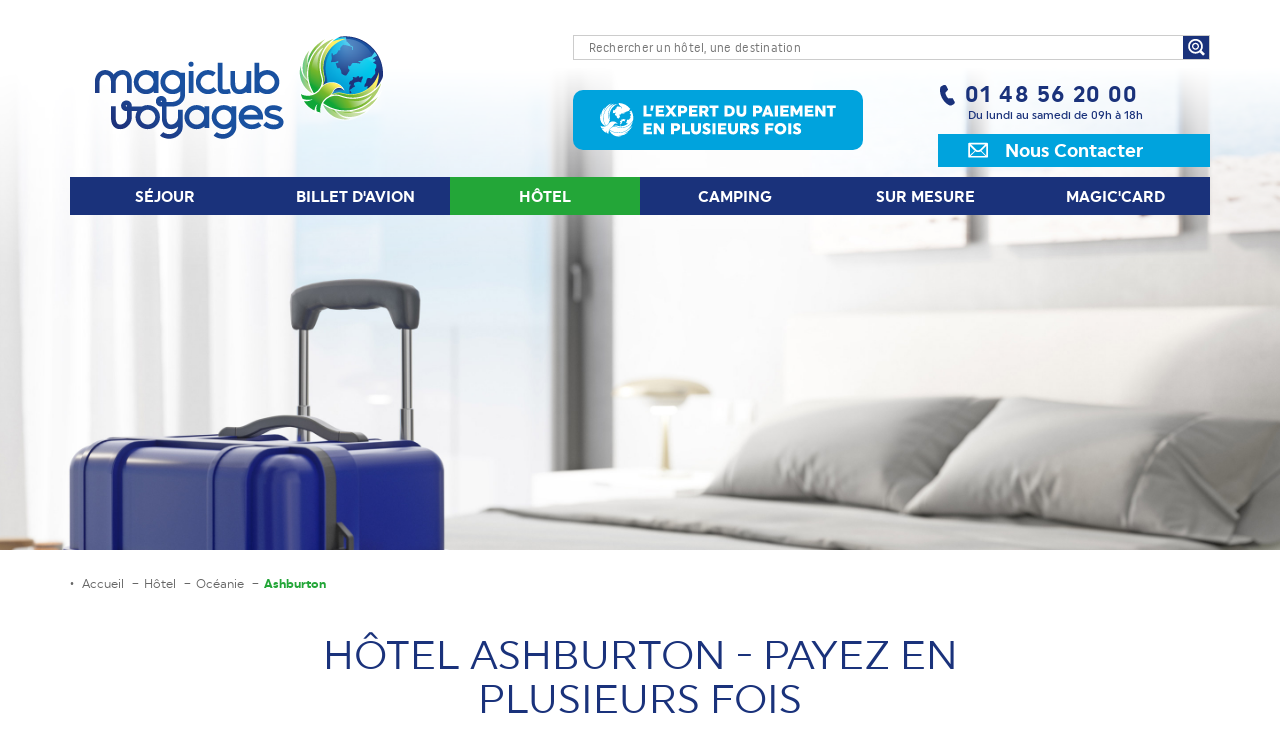

--- FILE ---
content_type: text/html
request_url: https://www.magiclub.com/hotel/hotel-ashburton.htm
body_size: 6570
content:
<!DOCTYPE html>
<html lang="fr">
<head>
<!-- Default Consent Mode -->
<script>
   window.dataLayer = window.dataLayer || [];
   function gtag() {
       dataLayer.push(arguments);
   gtag("consent", "default", {
       ad_storage: "denied",
       ad_user_data: "denied", 
       ad_personalization: "denied",
       analytics_storage: "denied",
       functionality_storage: "denied",
       personalization_storage: "denied",
       security_storage: "granted",
       wait_for_update: 2000,
   });
   gtag("set", "ads_data_redaction", true);
   gtag("set", "url_passthrough", true);
</script>

<!-- Google Tag Manager -->
<script>
   (function(w,d,s,l,i){w[l]=w[l]||[];w[l].push({'gtm.start':
   new Date().getTime(),event:'gtm.js'});var f=d.getElementsByTagName(s)[0],
   j=d.createElement(s),dl=l!='dataLayer'?'&l='+l:'';j.async=true;j.src=
   'https://www.googletagmanager.com/gtm.js?id='+i+dl;f.parentNode.insertBefore(j,f);
   })(window,document,'script','dataLayer','GTM-WMCLM2H');
</script>
<!-- End Google Tag Manager -->

<!-- CookieYes Script -->
<script id="cookieyes" type="text/javascript" src="https://cdn-cookieyes.com/client_data/a8683eb263f25102d994af1b/script.js"></script>
<!-- End cookieyes banner -->

<meta charset="UTF-8">
<meta http-equiv="X-UA-Compatible" content="IE=edge">
<meta name = "viewport" content="width=device-width, initial-scale=1.0, maximum-scale=1.0, user-scalable=0" />

<meta name ="description"content ="Hôtel Ashburton - Payez en plusieurs fois avec Magiclub Voyages">
<title>Hôtel Ashburton - Payez en plusieurs fois avec Magiclub Voyages</title>
<meta name ="description"content ="Réservez votre hôtel et payer en plusieurs fois avec Magiclub Voyages">
<link rel="apple-touch-icon" sizes="180x180" href="../images/apple-touch-icon.png">
<link rel="icon" type="image/png" sizes="32x32" href="../images/favicon-32x32.png">
<link rel="icon" type="image/png" sizes="16x16" href="../images/favicon-16x16.png">
<link rel="manifest" href="../images/manifest.json">
<link rel="shortcut icon" href="../images/favicon.ico">
<meta name="msapplication-config" content="../../images/browserconfig.xml">
<meta name="theme-color" content="#ffffff">

<!-- Bootstrap -->
<link href="../css/bootstrap.css" rel="stylesheet">
<link rel="stylesheet" href="../css/bootstrap-select.min.css">
<link rel="stylesheet" href="../css/bootstrap-datetimepicker.min.css">
<link rel="stylesheet" href="https://maxcdn.bootstrapcdn.com/font-awesome/4.7.0/css/font-awesome.min.css">
 
<!-- Style -->
<link href="../css/style2022.css?v=2022.09.22" rel="stylesheet">
<link href="../css/custom-sejour.css" rel="stylesheet">
<link href="../css/custom-janvier-2023.css" rel="stylesheet">
<link href="../css/custom-juin-2024.css" rel="stylesheet">

<script src="../js/modernizr.custom.js"></script>


<link href="../css/custom-janvier-2023.css?v=2024.09.22.2" rel="stylesheet">
<link href="../css/custom-decembre-2023.css?v=2024.09.22.2" rel="stylesheet">
<link href="../css//custom-hotel-continent-europe.css?v=2024.09.24.2" rel="stylesheet">


</head>

<body  id="billet" class="page">
<!-- Google Tag Manager (noscript) -->
<noscript><iframe src="https://www.googletagmanager.com/ns.html?id=GTM-WMCLM2H"
height="0" width="0" style="display:none;visibility:hidden"></iframe></noscript>
<!-- End Google Tag Manager (noscript) -->
<!--///// HEADER /////-->
 
<header>
	
	<div id="top" class="page-bg" style="background-image: url(../images/header-hotel.jpg);"></div>

	<div class="header-overlay"></div>
	
	<!--///// Mobile menu /////--> 
	
				<!--Mobile hamb menu OPEN-->
				
					<div class="overlay overlay-scale hidden-md hidden-lg hidden-sm" id="hamb-overlay">
		
						<div class="col-md-12 top-overlay">
							<button type="button" class="overlay-close" target="hamb-overlay">Close</button>	
							<a class="navbar-brand" href="../magiclub/fr">
								<img src="../images/logo-magiclub.png" alt="Magiclub voyages, agence de voyages"/>
							</a>	
						</div>
			
							<nav>
								<ul>
									<li><a href="../magiclub/fr/sejour.htm">Séjour</a></li>
									<li><a href="../billet-avion">Billet d'avion</a></li>
									<li><a href="../hotel"  class="active">H&ocirc;tel</a></li>
                                    <li><a href="../magiclub/fr/camping.htm">Camping</a></li>
                                    <li><a href="../magiclub/fr/projet.htm">Voyage sur mesure</a></li>
									<li><a href="../magiclub/fr/magicard.htm">MAGIC'CARD</a></li>
								</ul>
								
								<form style="display:inline;" action="/magiclub/fr/moteur4.htm" id="cse-search-box" name="googlesearch2">
								
							
								<div class="input-group">
									<input type="hidden" name="cx" value="000016778799598489948:bwwybhgnfqw">
									<input type="hidden" name="cof" value="FORID:11">
									<input type="hidden" name="ie" value="ISO-8859-1">
									<input type="text" class="form-control" placeholder="Rechercher un hôtel, une destination" name="q" onclick="select_text();" size="35" >
									<span class="input-group-btn">
										<button class="btn btn-default search" type="submit" name="sa" value="">
											<img src="../images/search.png" width="17px" height="17px"/>
										</button>
									</span>
								
								</div><!-- /input-group -->
							</form>
							
							<div class="ml col-xs-12">- © MAGICLUB VOYAGES TOUT DROITS RÉSERVÉS -</div>
							</nav>
			
					</div>
					
				<!--Mobile contact menu OPEN-->
				
					<div class="overlay overlay-scale hidden-md hidden-lg hidden-sm" id="phone-overlay">
		
						<div class="col-md-12 top-overlay">
							<button type="button" class="overlay-close" target="phone-overlay">Close</button>	
							<a class="navbar-brand" href="../magiclub/fr">
								<img src="../images/logo-magiclub.png" alt="Magiclub voyages, agence de voyages"/>
							</a>	
						</div>
			
							<nav>
								
								<div class="top-tel">
									<a class="tel" href="tel:+33148562000">01 48 56 20 00</a>
									Du lundi au samedi de 09h à 18h
								</div>
								
								<a class="top-mail"  href="../magiclub/fr/contact.htm"><span>Nous Contacter</span></a>
								</p>
								
								<div class="ml col-xs-12">- © MAGICLUB VOYAGES TOUT DROITS RÉSERVÉS -</div>
	
							</nav>
				
					</div>
					
					
<!--///// TOP CONTENT /////--> 
		
  	<div class="container"> 
   
		<div class="row">
	
			<div class="top">	
				
				<div class="col-md-5 col-sm-4 col-xs-12">
				
				<!--Menu Mobile / Logo desktop -->
					
					<!--bouton mobile -->
					<button type="button" class="navbar-toggle collapsed navbar-left overlay-btn" data-toggle="collapse" target="hamb-overlay"><span class="sr-only">Toggle navigation</span><span class="icon-bar"></span><span class="icon-bar"></span><span class="icon-bar"></span>
					</button>
					
					<!--logo -->
					<a class="navbar-brand" href="../magiclub/fr">
					<img src="../images/logo-magiclub.png" alt="Magiclub voyages, agence de voyages"/>
					</a>
					
					<!--bouton contact -->
					<button type="button" class="mphone visible-xs-inline-block overlay-btn" target="phone-overlay">
						<img src="../images/phone-grey.png" alt="Nous appeler"/>
					</button>
					
				</div>
				
				
				<!--TOP desktop -->
				
				<div class="col-md-7 col-sm-8 hidden-xs">
					
						<div class="col-md-12 top-search">
							
							<!--Google search -->
							<form style="display:inline;" action="/magiclub/fr/moteur4.htm" id="cse-search-box" name="googlesearch">
								
								<input type="hidden" name="cx" value="000016778799598489948:bwwybhgnfqw">
								<input type="hidden" name="cof" value="FORID:11">
								<input type="hidden" name="ie" value="ISO-8859-1">
								<input type="search" placeholder="Rechercher un hôtel, une destination" name="q" onclick="select_text();" size="41">
								<input type="submit" name="sa" value="" class="search-icon">
							</form>
	

						</div>
						
						<!-- baseline  janvier 2023) -->
						<div class="col-lg-7 col-md-6 col-sm-7">
								<a href="../magiclub/fr/solutions-paiement.htm" class="badge-expert">
										<img src="../images/expert-paiement.svg" alt="L'expert du paiement en plusieurs fois">
								</a>
						</div>
						<!-- fin baseline  janvier 2023) -->

						<!--contact -->
						<div class="col-lg-5 col-md-6 col-sm-5 padding-left-0 padding-right-0">
							<p class="top-contact">
							<a class="tel hidden-xs" href="callto:+33148562000">01 48 56 20 00</a>
							<span class="open-hours">Du lundi au samedi de 09h &agrave; 18h</span>
							<a class="contact-us" href="../magiclub/fr/contact.htm">Nous Contacter</a>
							</p>
						</div>
				</div>
					
			 </div> <!--  /.top --> 
		
		</div> <!-- / .row -->
		
		
		<!--MENU desktop --> 
		 <nav class="nav-top hidden-xs">
		 	
				<ul>
					<li><a href="../magiclub/fr/sejour.htm">Séjour</a></li>
					<li><a href="../billet-avion">Billet d'avion</a></li>
					<li><a href="../hotel" class="active">H&ocirc;tel</a></li>
					<li><a href="../magiclub/fr/camping.htm">Camping</a></li>
					<li><a href="../magiclub/fr/projet.htm">Sur mesure</a></li>
					<li><a href="../magiclub/fr/magicard.htm">MAGIC'CARD</a></li>
				</ul>
		 </nav>
		
  </div><!-- /.container --> 
  
  
   <!-- Menu on scroll -->
   
		<div class="shrinkhead">	
			<div class="container clearfix">
			
				<div class="hidden-xs">
			
					<div class="col-md-1 col-sm-2 col-xs-12">
						<div id="logo">
							<a href="../magiclub/fr">
							
							<img class="hidden-xs" src="../images/logo-magiclub-mini.svg" alt="Magiclub voyages, agence de voyages" width="44" height="43"	onerror="this.removeAttribute('onerror'); this.src='../images/logo-magiclub-mini.png'" />

</a>
						</div><!-- / logo --> 
					</div>
					
					<nav class="col-md-11 col-sm-10 hidden-xs">
						
							<ul>
								<li><a href="../magiclub/fr/sejour.htm" >Séjour</a></li>
								<li><a href="../billet-avion">Billet d'avion</a></li>
								<li><a href="../hotel" class="active">H&ocirc;tel</a></li>
								<li><a href="../magiclub/fr/camping.htm">Camping</a></li>
								<li><a href="../magiclub/fr/projet.htm">Sur mesure</a></li>
								<li><a href="../magiclub/fr/magicard.htm">MAGIC'CARD</a></li>
							</ul>
						
					</nav>
					
				</div>
				
				<!-- Menu on scroll mobile -->
				
				<div class="shrinkmobile visible-xs-block">
				
					<button type="button" class="navbar-toggle collapsed navbar-left overlay-btn" data-toggle="collapse" target="hamb-overlay">
						<span class="sr-only">Toggle navigation</span>
						<span class="icon-bar"></span>
						<span class="icon-bar"></span>
						<span class="icon-bar"></span>
					</button>
					
					<a class="navbar-brand" href="../magiclub/fr">
					<img src="../images/logo-magiclub.png" alt="Magiclub voyages, agence de voyages"/>
					</a>
					
					<button type="button" class="mphone visible-xs-inline-block overlay-btn" target="phone-overlay">
						<img src="../images/phone-grey.png" alt="Nous appeler"/>
					</button>
					
				</div><!-- / shrinkmobile -->
				
			</div>
		</div><!-- / shrinkhead -->
		
		
</header><!-- / header -->
<!-- Back to the top -->
<a class="back-top" href="#top" rel="m_PageScroll2id"><i class="fa fa-angle-up"></i></a>
<!-- CONTENT -->
<div class="container">
   <div class="row">
       <!-- Fil d'Ariane -->
       <div class="col-md-12">
           <ul class="ariane">
               <li><a href="../magiclub/fr/">Accueil</a></li>
               <li><a href="../hotel/">Hôtel</a></li>
               <li><a href="../hotel/./continent-oceanie.htm">Océanie</a></li>
               <li>Ashburton</li>
           </ul>
         <h1>Hôtel Ashburton  - Payez en plusieurs fois</h1>
       </div>
       <div class="col-md-12">
           <section id="heading-resume">
               <div class="wrapper-text">
                   <h2>Payez votre hôtel à Ashburton en 3 à 20 fois</h2>
                       <div class="text"><p>Également appelée Hakatere en maori, Ashburton est une ville néo-zélandaise située sur la côte est de l’île sud du pays. La ville dispose de différents musées, tels qu’un musée de l’Aviation ou encore un musée dédié aux chemins de fer. Si vous souhaitez vous promener dans un cadre calme et bucolique, nous vous suggérons de découvrir le lac Hood et le site Hakatere Conservation Park. Pour en savoir davantage sur la faune et la flore néo-zélandaise, la réserve naturelle Willowbank est un endroit à ne pas manquer lors de votre séjour. Nous vous conseillons de réserver un hôtel dans le centre-ville d’Ashburton, afin de séjourner à proximité de l’ensemble des commodités et des lieux culturels.</p><p>Réservez votre hôtel à Ashburton et payez en plusieurs fois avec la Magic’Card et envolez-vous pour la Nouvelle-Zélande. Nos conseillers sont disponibles par mail ou par téléphone au 01 48 56 20 00 pour répondre à vos questions.</p></div>
				</div>

				<div class="happy-to-help-you">
					<img src="../images/conseillers-24h.jpg">
					<div class="inner-text">
						<div class="text">
							<strong>Nos conseillers sont disponibles pour vous</strong>
							<div class="h24">
								<small>Par mail ou par téléphone :</small>
								<a href="tel:+33148562000">01 48 56 20 00</a>
							</div>
						</div>
					</div>
				</div>
			</section>


			<div id="magicard-hotels" class="home">
				<div id="magicard" class="container">
					<section class="row">
						<div class="selectour row blue">
							<div class="col-md-6 col-sm-12 push-paiement-magic-zen">
								<img src="../images/solutions-paiement-magic-cb-cheque.jpg">
							</div>

							<div class="col-md-6 col-sm-12 wrapp-push-magic">
								<div class="push-paiement-magic">
									<h2>Payez en 3 &agrave; 20 fois avec la carte magic'card</h2>
									<a href="../magiclub/fr/magicard.htm" class="subtext arrow">Découvrez la magic'card</a>
								</div>

								<div class="push-paiement-magic cb">
									<h2>Payez en 3 ou 4 fois<br />par CB</h2>
									<span class="subtext no-arrow">En agence ou en ligne</span>
								</div>

								<div class="push-paiement-magic">
									<h2>Payez en 3 fois<br />par chèque</h2>
									<span class="subtext no-arrow">En agence ou par la poste</span>
								</div>
							</div>
							
							<a href="../magiclub/fr/solutions-paiement.htm"  class="more magicmore">
								<img src="../images/icon-magiclub@2x.png" width="56" alt="Faites votre demande de Magic’Card en ligne" title="Faites votre demande de Magic’Card en ligne">
								<p>D&eacute;couvrir</p>
							</a>
						</div><!--/.blue--> 
					</section>
				</div>
			</div>

           <section class="page-content forms">
               <div class="row">
                   <div class=" col-md-offset-1 col-md-10">
 <h3>TOP DESTINATIONS POUR LA RESERVATION D'HOTEL</h3>
                   <p>Magiclub Voyages vous propose de réserver votre hôtel dans toutes les destinations du monde, découvrez les destinations les plus populaires&nbsp;:</p>
                   <div class="compagnies">
                       <div class=" col-md-offset-1 col-md-10">
                           <div class="row">                               <div class="col-md-3 col-sm-6 col-xs-12">
                                   <ul>
                                       <li><a href="./hotel-adelaide.htm">Adelaide</a></li>
                                       <li><a href="./hotel-aitutaki.htm">Aitutaki</a></li>
                                       <li><a href="./hotel-alice-springs.htm">Alice Springs</a></li>
                                       <li><a href="./hotel-ashburton.htm">Ashburton</a></li>
                                       <li><a href="./hotel-auckland.htm">Auckland</a></li>
                                       <li><a href="./hotel-ballarat.htm">Ballarat</a></li>
                                       <li><a href="./hotel-bendigo.htm">Bendigo</a></li>
                                       <li><a href="./hotel-bluff.htm">Bluff</a></li>
                                       <li><a href="./hotel-bora-bora.htm">Bora Bora</a></li>
                                       <li><a href="./hotel-brisbane.htm">Brisbane</a></li>
                                       <li><a href="./hotel-bunbury.htm">Bunbury</a></li>
                                       <li><a href="./hotel-byron-bay.htm">Byron Bay</a></li>
                                       <li><a href="./hotel-cairns.htm">Cairns</a></li>
                                       <li><a href="./hotel-canberra.htm">Canberra</a></li>
                                       <li><a href="./hotel-cessnock.htm">Cessnock</a></li>
                                       <li><a href="./hotel-christchurch.htm">Christchurch</a></li>
                                   </ul>
                               </div>
                               <div class="col-md-3 col-sm-6 col-xs-12">
                                   <ul>
                                       <li><a href="./hotel-coffs-harbour.htm">Coffs Harbour</a></li>
                                       <li><a href="./hotel-coromandel.htm">Coromandel</a></li>
                                       <li><a href="./hotel-darwin.htm">Darwin</a></li>
                                       <li><a href="./hotel-daylesford.htm">Daylesford</a></li>
                                       <li><a href="./hotel-dunedin.htm">Dunedin</a></li>
                                       <li><a href="./hotel-geelong.htm">Geelong</a></li>
                                       <li><a href="./hotel-gisborne.htm">Gisborne</a></li>
                                       <li><a href="./hotel-guam.htm">Guam</a></li>
                                       <li><a href="./hotel-hobart.htm">Hobart</a></li>
                                       <li><a href="./hotel-iles-cook.htm">Îles Cook </a></li>
                                       <li><a href="./hotel-iles-fidji.htm">Îles Fidji </a></li>
                                       <li><a href="./hotel-iles-marshall.htm">Îles Marshall</a></li>
                                       <li><a href="./hotel-iles-salomon.htm">Îles Salomon</a></li>
                                       <li><a href="./hotel-iles-samoa.htm">Îles Samoa</a></li>
                                       <li><a href="./hotel-iles-tonga.htm">Îles Tonga</a></li>
                                       <li><a href="./hotel-lauceston.htm">Lauceston</a></li>
                                   </ul>
                               </div>
                               <div class="col-md-3 col-sm-6 col-xs-12">
                                   <ul>
                                       <li><a href="./hotel-lifou.htm">Lifou</a></li>
                                       <li><a href="./hotel-mackay.htm">Mackay</a></li>
                                       <li><a href="./hotel-madang.htm">Madang</a></li>
                                       <li><a href="./hotel-melbourne.htm">Melbourne</a></li>
                                       <li><a href="./hotel-moorea.htm">Moorea</a></li>
                                       <li><a href="./hotel-napier.htm">Napier</a></li>
                                       <li><a href="./hotel-nauru.htm">Nauru</a></li>
                                       <li><a href="./hotel-newcastle.htm">Newcastle</a></li>
                                       <li><a href="./hotel-niue.htm">Niué</a></li>
                                       <li><a href="./hotel-noosa.htm">Noosa</a></li>
                                       <li><a href="./hotel-noumea.htm">Nouméa</a></li>
                                       <li><a href="./hotel-papeete.htm">Papeete</a></li>
                                       <li><a href="./hotel-port-douglas.htm">Port Douglas</a></li>
                                       <li><a href="./hotel-port-moresby.htm">Port Moresby</a></li>
                                       <li><a href="./hotel-perth.htm">Perth</a></li>
                                       <li><a href="./hotel-queenstown.htm">Queenstown</a></li>
                                   </ul>
                               </div>
                               <div class="col-md-3 col-sm-6 col-xs-12">
                                   <ul>
                                       <li><a href="./hotel-raiatea.htm">Raiatea</a></li>
                                       <li><a href="./hotel-rarotonga.htm">Rarotonga</a></li>
                                       <li><a href="./hotel-saipan.htm">Saipan</a></li>
                                       <li><a href="./hotel-shoalhaven.htm">Shoalhaven</a></li>
                                       <li><a href="./hotel-suva.htm">Suva</a></li>
                                       <li><a href="./hotel-sydney.htm">Sydney</a></li>
                                       <li><a href="./hotel-tahiti.htm">Tahiti</a></li>
                                       <li><a href="./hotel-tanna.htm">Tanna</a></li>
                                       <li><a href="./hotel-tauranga.htm">Tauranga</a></li>
                                       <li><a href="./hotel-toowoomba.htm">Toowoomba</a></li>
                                       <li><a href="./hotel-townsville.htm">Townsville</a></li>
                                       <li><a href="./hotel-vanua-levu.htm">Vanua Levu</a></li>
                                       <li><a href="./hotel-wallis-et-futuna.htm">Wallis et Futuna</a></li>
                                       <li><a href="./hotel-wellington.htm">Wellington</a></li>
                                       <li><a href="./hotel-wollongong.htm">Wollongong</a></li>
									<ul>
                               </div>
                           </div>
                       </div>
                   </div>
               </div>
                       </div>
                   </div>
					<div><a href="./index.htm">Retour à la page hôtel</a></div>
                   </div>
               </div><!--/.row-->
           </section>
       </div>
   </div><!--/.row-->
</div><!--/.container-->

<!-- /////   FOOTER   ///// -->
<!-- /////   FOOTER   ///// -->
<footer>
    <img src="../images/logo-magiclub.png" width="196px" height="71px" alt="Magiclub voyages" class="foot-logo"/>

	<div class="container footer-push-contact">
		<h3>
			Besoin d'aide ?
			<strong>Contactez-nous ou passez en agence</strong>
		</h3>

		<div class="row footer-col">
			<div class="col-md-4">
				<img src="../images/rencontrez-nous.png" alt="">
				<strong>Rencontrez-nous</strong>
				<p>MAGICLUB Voyages<br />33bis, rue de Saint-Amand - 75015 Paris</p>
			</div>

			<div class="col-md-4">
				<img src="../images/rejoignez-nous.png" alt="">
				<strong>Rejoignez-nous</strong>
				<p>Métro : Plaisance ligne 13<br />Bus : Labrouse / Vouillé lignes 62, 95</p>
			</div>

			<div class="col-md-4">
				<a href="tel:0148562000" title="Appelez-nous">
					<figure>
						<img class="img-responsive" src="../images/appelez-nous.png" alt="">
						<img class="img-responsive img-hover" src="../images/appelez-nous-hover.png" alt="">
					</figure>
					<strong>01 48 56 20 00</strong>
					<p>Appelez-nous<br />du lundi au samedi de 09h à 18h</p>
				</a>
			</div>
		</div>
	</div>

<!-- section solution paiements juillet 2024 -->
<section id="paiement-solution">
	<div class="paiement-title">
		<strong>Solutions de paiement</strong>
	</div>

	<div class="paiement-logos">
		<a href="../magiclub/fr/magicard.htm">
			<figure class="magicard">
				<span></span>
				<img src="../images/magicard.svg" width="146px" alt="Magic'Card">
			</figure>
		</a>
		<a href="../magiclub/fr/solutions-paiement.htm">
			<img src="../images/cb.svg" width="80px" alt="CB">
		</a>
		<a href="../magiclub/fr/solutions-paiement.htm">
			<img src="../images/visa.svg" width="98.5px" alt="Visa">
		</a>
		<a href="../magiclub/fr/solutions-paiement.htm">
			<img src="../images/paiement-3-cheques.svg" width="161px" style="margin-top: 3rem;" alt="En 3 fois par chèque">
		</a>
		<a href="../magiclub/fr/solutions-paiement.htm">
			<img src="../images/alma-3x-4x.svg" width="165px" alt="En 3 ou 4 fois avec Alma">
		</a>
		<a href="../magiclub/fr/solutions-paiement.htm">
			<img src="../images/cheque-vacances.svg" width="93.9px" alt="ancv Chèque Vacances">
		</a>
	</div>
</section>
<!-- fin section solutions paiement janvier 2023 --> 

	<!-- mentions legales -->
	<div class="container-fluid ml">
		<ul>
			<li><a href="../magiclub/fr/to.htm">Tour Opérateurs</a></li>
			<li><a href="../blog">Actualités</a></li>
			<li><a href="../magiclub/fr/conditi.htm">Conditions générales de vente</a></li>
			<li><a href="../magiclub/fr/conditi.htm">Mentions légales</a></li>
			<li><a href="../magiclub/fr/credits.htm">Crédits</a></li>
		</ul>
	</div>

	<!-- Logos -->
	<div class="container-fluid foot-logos">
		<ul>
			<li><a href="http://www.entreprisesduvoyage.org" target="_blank"><img src="../images/foot-logo-entreprises-voyage.gif" alt="Les entreprises du voyage"/></a></li>
			<li><a href="https://www.apst.travel/" target="_blank"><img src="../images/foot-logo-apst.gif" alt="APST Association Professionnel de Solidarité du Tourisme"/></a></li>
			<li><a href="http://www.iata.org/" target="_blank"><img src="../images/foot-logo-iata.gif" alt="IATA"/></a></li>
		</ul>
	</div>
	<!-- bottom -->
	<div class="container-fluid bottom">
		N° d 'immatriculation : IM075100236 — © Magiclub Voyages - Tous droits r&eacute;serv&eacute;s
	
		<a href="https://www.facebook.com/MagiClubVoyages" target="_blank" class="bottom-fb"><img src="../images/foot-facebook.png" alt="Facebook"/></a>
	
	</div>

</footer>
<!--/////   END   /////-->

<!-- jQuery (necessary for Bootstrap's JavaScript plugins) -->
<script src="../js/jquery-1.11.2.min.js"></script>

<script src="../js/slick/slick.js"></script>
<!-- Include all compiled plugins (below), or include individual files as needed -->
<script src="../js/bootstrap.js"></script>
<script src="../js/bootstrap-select.js"></script>

<!-- js (menu scroll) -->
<script src="../js/classie.js"></script>
<!-- scripts -->
<script src="../js/destinations.js"></script>
<script src="../js/scripts.js"></script>
<script src="../js/toucheffects.js"></script>


<script>
		jQuery(document).ready(function(){
			jQuery('.slide-home').slick({	
			  infinite: true,			  
			  fade: true,
			  cssEase: 'linear',
			  autoplay: true,
			  dots:false,
			  pauseOnHover:false,
			  arrows:false
		  		
				
			});
		});
	</script>

</body>
</html>

--- FILE ---
content_type: text/css
request_url: https://www.magiclub.com/css/style2022.css?v=2022.09.22
body_size: 14000
content:
@charset "UTF-8";
/* CSS Document */


/*--------------------------------------------------------------
# Typography
--------------------------------------------------------------*/

@font-face {
font-family: 'uniform';
src: url('../fonts/uniform-regular-webfont.eot');
src: url('../fonts/uniform-regular-webfont.ttf') format('truetype'),
     url('../fonts/uniform-regular-webfont.woff') format('woff'),
     url('../fonts/uniform-regular-webfont') format('svg');
font-weight: 400;
}

@font-face {
font-family: 'uniform';
src: url('../fonts/uniform-medium-webfont.eot');
src: url('../fonts/uniform-medium-webfont.ttf') format('truetype'),
     url('../fonts/uniform-medium-webfont.woff') format('woff'),
     url('../fonts/uniform-medium-webfont') format('svg');
font-weight: 500;
}

@font-face {
font-family: 'uniform';
src: url('../fonts/uniform-bold-webfont.eot');
src: url('../fonts/uniform-bold-webfont.ttf') format('truetype'),
     url('../fonts/uniform-bold-webfont.woff') format('woff'),
     url('../fonts/uniform-bold-webfont') format('svg');
font-weight: 700;
}


@font-face {
font-family: 'uniformCond';
src: url('../fonts/uniformcondensed-regular-webfont.eot');
src: url('../fonts/uniformcondensed-regular-webfont.ttf') format('truetype'),
     url('../fonts/uniformcondensed-regular-webfont.woff') format('woff'),
     url('../fonts/uniformcondensed-regular-webfont') format('svg');
font-weight: normal;
}


body,
button,
input,
select,
textarea {
	color: #1a327b;
	font-family: uniform, Arial, sans-serif;
	font-size: 14px;
	line-height: 1.5;
	font-weight:400;
	-webkit-font-smoothing: antialiased;
	-moz-osx-font-smoothing: grayscale;
}

body:focus,
button:focus,
input:focus,
select:focus,
textarea:focus,
.bootstrap-select .dropdown-toggle:focus{
	outline:0!important;
}

header{position:relative}

select.square{
     border: 0;
     outline: 1px solid #CCC;
     background-color: white;
     height: 39px;
}

.absolute{
	position:absolute;
}


.more{
	text-transform:uppercase;
	font-size:12px;
	color:#fff;
	font-weight: 600;
}

.up{
	text-transform:uppercase;
}


.more:before{
	content:url(../images/arrow-green.png);
	padding-right:8px;
	vertical-align: top;
	/*! height: 10px; */
	line-height: 18px;
	display: inline-block;
}

img {
	max-width:100%;
	/* width:100%; */
	height: auto;
	}
	
a.tel.mobilesOnly {display: none;}


/*--------------------------------------------------------------
# Commons
--------------------------------------------------------------*/


.header-overlay{
	position:absolute;
	background: rgba(255,255,255,1);
	background: -moz-linear-gradient(top, rgba(255,255,255,1) 0%, rgba(255,255,255,1) 25%, rgba(255,255,255,0) 100%);
	background: -webkit-gradient(left top, left bottom, color-stop(0%, rgba(255,255,255,1)), color-stop(25%, rgba(255,255,255,1)), color-stop(100%, rgba(255,255,255,0)));
	background: -webkit-linear-gradient(top, rgba(255,255,255,1) 0%, rgba(255,255,255,1) 25%, rgba(255,255,255,0) 100%);
	background: -o-linear-gradient(top, rgba(255,255,255,1) 0%, rgba(255,255,255,1) 25%, rgba(255,255,255,0) 100%);
	background: -ms-linear-gradient(top, rgba(255,255,255,1) 0%, rgba(255,255,255,1) 25%, rgba(255,255,255,0) 100%);
	background: linear-gradient(to bottom, rgba(255,255,255,1) 0%, rgba(255,255,255,1) 25%, rgba(255,255,255,0) 100%);
	filter: progid:DXImageTransform.Microsoft.gradient( startColorstr='#ffffff', endColorstr='#ffffff', GradientType=0 );
	height:270px;
	width:100%;
	z-index: 0;
}


.bt.magicmore{
	background:#23a638;
	display:inline-block;
	margin: 10px 0 10px;
	border: 2px solid #fff;
	border-radius: 2px;
	width: 100%;
	font-size: 15px;
	max-width: 280px;
	padding: 6px 55px;
	height: 55px;
}


.bt.magicmore p{
	float:left;
	padding-top:10px
}



.bt.magicmore:hover,
.bt.magicmore:focus{
	background:#00a3dd;
	color:#fff
}

.bt.magicmore img{
	float:left;
	padding: 2px 20px 0 0;
}

.bt.magicmore:before,
.bt.magicmore:after{
	content:none;
}



/*--------------------------------------------------------------
# Forms
--------------------------------------------------------------*/


input{
	background:#ffffff;
	border:1px solid #cccccc;
	font-size: 13px;
	color: #666;
	padding: 0 15px;
	font-family: UniformCond, arial, sans-serif;
	letter-spacing: 0.02em;
}

.search-icon{
	background:#1a327b;
	background-image: url("../images/search.png");
	background-repeat: no-repeat;
	background-position: 50%;
	padding: 0 13px;
	vertical-align: top;
	border-left: none;
	float: right;
	margin-top: -25px;
}

.search-icon:hover{
	background-color:#23a638;
}

.form-inline .form-control{border-radius: 0;box-shadow: none;width: 100%;border-radius: 0;font-weight: 600;font-family:Uniform, arial, sans-serif;color: #999;/* border-left: 0; */z-index: auto;}



.input-group{width: 100%;height: 40px;background: #fff;}

.input-group .form-control{
	z-index:auto;
	-webkit-appearance: none;
	-moz-appearance: none;
	appearance: none;
}


/*--------------------------------------------------------------
# Checkboxes
--------------------------------------------------------------*/


.checkbox {
 	/* padding-left: 20px; */
 	margin: 15px 0!important;
 }
  
.checkbox label {
	display: inline-block;
	position: relative;
	padding-left: 5px!important;
	padding: 0 15px;
	font-size: 13px;
}
    .checkbox label::before {
      content: "";
      display: inline-block;
      position: absolute;
      width: 17px;
      height: 17px;
      left: 0;
      margin-left: -20px;
      border: 1px solid #cccccc;
      border-radius: 3px;
      background-color: #fff;
      -webkit-transition: border 0.15s ease-in-out, color 0.15s ease-in-out;
      -o-transition: border 0.15s ease-in-out, color 0.15s ease-in-out;
      transition: border 0.15s ease-in-out, color 0.15s ease-in-out;
      }
    .checkbox label::after {
      display: inline-block;
      position: absolute;
      width: 16px;
      height: 16px;
      left: 0;
      top: 0;
      margin-left: -20px;
      padding-left: 3px;
      padding-top: 1px;
      font-size: 11px;
      color: #555555;
      }
  .checkbox input[type="radio"],
  .checkbox input[type="checkbox"] {
    opacity: 0;
    margin-left: -15px!important;
    }
    .checkbox input[type="radio"]:focus + label::before,
	.checkbox input[type="checkbox"]:focus + label::before
	 {
      outline: thin dotted;
      outline: 5px auto -webkit-focus-ring-color;
      outline-offset: -2px; }
    .checkbox input[type="radio"]:checked + label::after,
	.checkbox input[type="checkbox"]:checked + label::after {
      font-family: 'FontAwesome';
      content: "\f00c";
      color: #23a638;
      }
    .checkbox input[type="radio"]:disabled + label,
	 .checkbox input[type="checkbox"]:disabled + label
	 {
      opacity: 0.65; }
      .checkbox input[type="radio"]:disabled + label::before,
	  .checkbox input[type="checkbox"]:disabled + label::before {
        background-color: #eeeeee;
        cursor: not-allowed; }
  
  .checkbox.checkbox-inline {
    margin-top: 0; }

     .formule .checkbox{
     	margin: 5px -5px!important;
     }

    .checkbox label{
    	margin: 0 0 0 25px!important;
    }

      .formule  .checkbox:last-child label{
    	/* margin: 0!important; */
    }


/*--------------------------------------------------------------
# Links
--------------------------------------------------------------*/

a:hover,
a:focus,
a:active {
	color: #23a638;
	text-decoration:none;
}

a:focus {
	outline: thin dotted;
}

a:hover,
a:active {
	outline: 0;
}



a,
a:visited,
.bt,
.search img{transition: all 0.3s ease-in-out;
	-moz-transition: all 0.3s ease-in-out;
	-webkit-transition: all 0.3s ease-in-out;
	-o-transition: all 0.3s ease-in-out;
	}

a:hover,
.bt:hover,
{transition: all 0.3s ease-in-out;
	-moz-transition: all 0.3s ease-in-out;
	-webkit-transition: all 0.3s ease-in-out;
	-o-transition: all 0.3s ease-in-out;
	text-decoration:none;
	}



button:hover{}

.form-control:focus{
	box-shadow: none;
	outline:none;
	border-color: #ccc;
}

/*--------------------------------------------------------------
# Errors forms
--------------------------------------------------------------*/

.invalid .form-control,
.invalid .btn-default,
.invalid .btn-defaul{
	background:none;
	
}

.invalid, .bs-invalid {
	/* background: #ffcccc!important; */
	border-color:#ff0000;
	/* color:#ff0000; */
}

.home-destinations .invalid,
.home-tabs .invalid {
	background:#fff;
}

.invalid .input-group-addon,
.invalid button, .invalid input,
.invalid .btn-default:hover,
.invalid .btn-default:focus,
.invalid .btn-default.focus,
.invalid .btn-default:active,
.invalid .btn-default.active,
.invalid .open > .dropdown-toggle.btn-default,
.invalid .form-control:focus
{border-color:#ff0000;
}

.invalid + label.hidden{
	display: block!important;
	position: absolute;
	padding-top: 2px;
	font-size:12px;
	font-weight:500;
	color:#ff0000}

label {
	
}

 @media (max-width: 991px) {

 	.invalid + label.hidden{
	display: inline!important;
	position: relative;
	
	}

}

 @media (max-width: 767px) {

 	.invalid + label.hidden{
	padding-bottom: 2px;
	display: block!important;
	}

}



/*--------------------------------------------------------------
# MENU / NAV
--------------------------------------------------------------*/


header > .container{
	position:relative;
	z-index:1;
}

/* =.shrinkhead scroll
-------------------------------------------------------------- */
.shrinkhead {
  z-index: 0;
  width: 100%;
  height: 80px;
  overflow: hidden;
  position: fixed;
  top: 0;
  left: 0;
  /* z-index: 9999999; */
  background-color: #1a327b;
  -webkit-transition: height 0.3s;
  -moz-transition: height 0.3s;
  -ms-transition: height 0.3s;
  -o-transition: height 0.3s;
  transition: height 0.3s;
  opacity:0;
  padding-top: 0;
  text-align:center;
  -moz-box-shadow: 0px 0px 50px 0px #000000;
  -webkit-box-shadow: 0px 0px 50px 0px #000000;
  -o-box-shadow: 0px 0px 50px 0px #000000;
  box-shadow: 0px 0px 50px 0px #000000;
  filter:progid:DXImageTransform.Microsoft.Shadow(color=#000000, Direction=NaN, Strength=50);
	
 }

.shrinkhead #logo {
    display: inline-block;
    height: 45px; 
    -webkit-transition: all 0.3s;
    -moz-transition: all 0.3s;
    -ms-transition: all 0.3s;
    -o-transition: all 0.3s;
    transition: all 0.3s;
     line-height: 75px; }

.shrinkhead nav{padding-top: 15px;}

.shrinkhead ul{margin:0; padding:0}
.shrinkhead ul li{display: inline-block;padding: 0 2%;text-align: justify;}


.shrinkhead nav a {
    color: #fff;
    /* padding:10px 20px; */
    text-align:center;
    text-transform:uppercase;
    font-weight: 600;
    font-size:15px;
    position: relative;
    -webkit-transition: all 0.3s;
    -moz-transition: all 0.3s;
    -ms-transition: all 0.3s;
    -o-transition: all 0.3s;
    transition: all 0.3s;
          
      padding: 10px 15px;
    }

.shrinkhead nav a:hover,
.shrinkhead nav a.active {
    background: #23a638;
    line-height: 15px;
  }

.shrinkhead.smaller {
    opacity:1;
    z-index: 9999;
    transition: opacity .30s ease-in-out;
    -moz-transition: opacity .30s ease-in-out;
    -webkit-transition: opacity .30s ease-in-out;
    
    }

.shrinkhead.smaller #logo {
      padding-top: 2px;
      }

.shrinkhead.smaller #logo a{
	display:block;
}


.shrinkhead.smaller nav a {
	line-height: 55px;

      }


@media (max-width: 991px){

	.shrinkhead.smaller nav a{font-size: 13px;line-height: 15px;padding: 15px 10px;}

	.shrinkhead.smaller li{padding:15px 0;}

}

@media (max-width: 767px){

	.shrinkhead{
		background:#fff;
		height: 60px;
		-moz-box-shadow: 0px 0px 20px 0px #000000;
		-webkit-box-shadow: 0px 0px 20px 0px #000000;
		-o-box-shadow: 0px 0px 20px 0px #000000;
		box-shadow: 0px 0px 20px 0px #000000;
		filter:progid:DXImageTransform.Microsoft.Shadow(color=#000000, Direction=NaN, Strength=20);
	}

	.shrinkhead .navbar-brand img {
      width: 130px;
      height: auto;
      padding: 5px 0;
      margin: auto;
      }

      .shrinkhead .navbar-toggle
      {
      margin: 0;
      }

      .shrinkhead .mphone{
      	padding-top: 18px;
      }
}


  

/*--------------------------------------------------------------
# Navigation
--------------------------------------------------------------*/


/*toggle*/

.navbar-toggle{
	background: #fff;
	float:left;
	z-index: 99999;
	padding: 20px 5px;
	margin: 0;
	height: 100%;
	/* width: 80px; */
	left: 0;
	margin-top:10px;
}

.navbar-toggle .icon-bar{
	background-color:#999;
	width: 30px;
	height: 3px;
	}

.navbar-toggle .icon-bar + .icon-bar{
	margin-top:6px
}

/*brand*/

.navbar-brand{padding: 35px 25px;height: auto;}

header .top{
	overflow:hidden;
	clear:both;
	min-height: 170px;
	}

/*top-search*/

.top-search{
	padding: 35px 0 20px 15px;
	position: relative;
	z-index: 999999;
}

.top-search input{height:25px;}

.top-search input[type="search"]{
	width: 100%;
	float: left;
}


/*nav-top*/

.nav-top{
	background:#1a327b;
	color:#fff;
	line-height:38px;
	text-align:center;
	text-transform:uppercase;
	font-weight: 600;
	font-size:15px;
	position: relative;
}

.nav-top ul{
	padding-left:0
}

.nav-top ul li{
	display:inline-block;
	list-style:none;
	}

.nav-top ul li +li{
	padding-left: 50px;
	}

.nav-top a{
	color:#fff;
	padding:0 30px;
	height:38px;
	line-height:38px;
	display: block;
	}

.nav-top li:hover a,
.nav-top a.active{
	background:#23a638;
	display:block;
	height:38px;
	padding:0 30px;
}


.nav-top .col-md-3{padding:0}

/*baseline*/

p.baseline{
	text-transform:uppercase;
	font-weight: 900;
	font-size:20px;
	color:#00a3dd;
	line-height:1.2;
	}

p.baseline:before{
	content:url(../images/plus.png);
	display:block;
	float:left;
	padding-right:15px
}

/*top-contact / tel*/

.top-contact{
	font-size:11px;
	margin-left:35px;
	font-weight: 500;
}

.top-contact a{
	display:block;
	font-weight:bold;
	font-size:12px;
	margin:10px 0;
	color:#1a327b;
	padding: 0;
}

.top-contact a span{
}

a.tel.hidden-xs{
	font-size:22px;
	display:block;
	font-weight: 900;
	letter-spacing:0.05em;
	line-height: 28px;
	margin: 0;
	padding: 0;
}

.top-contact a:before{
	display:inline-block;
	content:url(../images/mail.png);
	padding: 0 8px 0;
	margin-left:-35px;
	line-height: 10px;
	float: left;
}

a.tel:before{
	display:inline-block;
	content:url(../images/phone.png);
	padding:4px 10px;
	margin-left:-35px;
	float: left;
	vertical-align: middle;
	line-height: 28px;
}


@media (max-width: 1199px) { 


	p.baseline{
		font-size: 16px;
		/* padding-right: 10px; */
	}

	

	.nav-top ul li +li{
	padding-left: 15px;
	}
 }

 @media (max-width: 991px) { 

 a.tel.hidden-xs{font-size:20px;}

 .navbar-brand{
 	padding: 35px 0;
 }
 .top-search{
		margin-bottom:20px
	}

	.top-contact{
		margin:0;
		font-size: 10px;
		}

	.nav-top a{
		font-size:14px;
		padding: 0 20px;
	}

	.nav-top ul li +li{
	padding-left:0
	}

 }

  @media (max-width: 767px){

  	p.baseline{margin: 15px auto 0;width: 250px;font-size: 14px;display: none;}

  	header .top{
  		background:#fff;
  		height: 85px;
  		position: relative;
  		min-height: inherit;
  		text-align: center;
  		}


.overlay a.tel:before{
	content:url(../images/phone-white.png);
	display:block;
	margin: 5px 0 5px;
	float:none;
	}
  		
  	.navbar-brand{
  		width: 150px;
  		text-align:center;
  		display: inline-block;
  		margin:auto;
  		padding: 0;
  		position: relative;
  		text-align:center;
  		float: none;
  	}

  	.navbar-brand img{
  		width: 150px;
  		margin:auto;
  		padding: 15px 0;
  		margin-left: 3px;
  	}

  	.overlay .navbar-brand img{
  		margin-left:0;
  	}

  	.mphone{float: right;z-index: 9999999;position: relative;padding: 28px 15px 28px;background: none;border: none;}
  }




/*--------------------------------------------------------------
# Navigation mobile overlay
--------------------------------------------------------------*/

.top-overlay{
	background:#fff;
	height:85px;
	margin: 0 -15px;
	text-align: center;
	}

/* Overlay style */
.overlay {
	position: fixed;
	width: 100%;
	height: 100%;
	top: 0;
	left: 0;
	background: #1a327b;
}

/* Overlay closing cross */
.overlay .overlay-close {
	width: 30px;
	height: 30px;
	position: absolute;
	left: 30px;
	top: 25px;
	overflow: hidden;
	border: none;
	background: url(../images/cross.png) no-repeat center center;
	text-indent: 200%;
	color: transparent;
	outline: none;
	z-index: 100;
}

/* Menu style */
.overlay nav {
	text-align: center;
	position: relative;
	top: 40%;
	height: 70%;
	-webkit-transform: translateY(-50%);
	transform: translateY(-50%);
}

.overlay ul {
	list-style: none;
	padding: 0;
	margin: 0 auto;
	display: inline-block;
	/* height: 100%; */
	position: relative;
	width: 100%;
}

.overlay ul li {
	display: block;
	height: auto;
	
	-webkit-backface-visibility: hidden;
	backface-visibility: hidden;
	
}

.overlay ul li a {
	font-size: 15px;
	font-weight: 600;
	display: block;
	color: #fff;
	-webkit-transition: color 0.2s;
	transition: color 0.2s;
	text-transform: uppercase;
	line-height: 38px;
	
}

.overlay ul li a:focus,
.overlay ul li a:hover
.overlay ul li a:active,
.overlay ul li a.active{
	background:#23a638
} 

.overlay ul li a:hover,
.overlay ul li a:focus {
	color: #f0f0f0;
}

/* Effects */
.overlay-scale {
	visibility: hidden;
	opacity: 0;
	-webkit-transform: scale(0.9);
	transform: scale(0.9);
	-webkit-transition: -webkit-transform 0.2s, opacity 0.2s, visibility 0s 0.2s;
	transition: transform 0.2s, opacity 0.2s, visibility 0s 0.2s;
}

.overlay-scale.open {
	visibility: visible;
	opacity: 1;
	z-index: 99999999;
	-webkit-transform: scale(1);
	transform: scale(1);
	-webkit-transition: -webkit-transform 0.4s, opacity 0.4s;
	transition: transform 0.4s, opacity 0.4s;
}

.overlay .ml{
	color:#fff;
	font-size:9px;
	font-weight:600;
	letter-spacing:0.1em;
	margin-top:30px;
	position: absolute;
	bottom: 0;
}


/*search overlay*/

.overlay  .search-icon{
	margin: 0 0 0 -5px;
	float:none;
}

.overlay  ul{
	margin-bottom: 40px;
}

.overlay form{
	padding:0 15px;
}

.overlay input{
	height:27px;
	}


/*phone*/

#phone-overlay nav{
	color:#fff;
	text-align:center;
	font-size:11px;
	font-weight:600
}

#phone-overlay a{
	display:block;
	font-size:16px;
}

#phone-overlay a.top-mail:hover, #phone-overlay a.top-mail:focus, #phone-overlay .top-tel:hover, #phone-overlay .top-tel:focus{
    color: #fff;
    background: #23a638;
}


#phone-overlay a.tel{
	font-size:22px;
	color:#fff;
	}

.top-mail, .top-tel{
	margin-top: 20px;
	color:#fff;
	padding: 20px 0;
}

.top-mail:before{
	content:url(../images/mail-white.png);
	display:block;
	margin-bottom:5px
}


@media screen and (max-height: 30.5em) {
	.overlay nav {
		height: 70%;
		font-size: 34px;
	}
	.overlay ul li {
		min-height: 34px;
	}
}

@media (max-width: 767px){

	.overlay .search{
    background: none;
    height: 27px;
    width: auto;
    padding: 0;
    border: 1px solid #fff;
 }

 	.overlay .search:hover{
 		background-color:#23a638;
 	}

	.overlay .search img{
    height: auto;
    width: auto;
    padding: 0 3px;
    margin: 0;
    border-right: none;
    background: none;
}

.overlay .search:hover img{
	background:none;
}

	.overlay .input-group-btn{
		margin:0;
		padding:0;
		vertical-align: top;
	}

	.overlay .input-group{
		width:250px;
		margin:auto;
		height: auto;
		background: none;
	}
}


/*--------------------------------------------------------------
# Back to the top
--------------------------------------------------------------*/

.back-top{
  position:absolute;
  bottom:20px;
  right:20px;
  height: 35px;
  width: 35px;
  background: #1a327b;
  border-radius:30px;
  text-align:center;
  line-height:45px;
  position:fixed;
  color: #fff;
  opacity: 1;
  z-index:99999999999999;
  display:none;
}

.back-top:hover{
	opacity:1}



.fa-angle-up:before{
	display:inline-block;
	content:url(../images/backtop.png);
	vertical-align: top;
	margin-top: -4px;
}

.back-top:hover .fa-angle-up:before{
	content:url(../images/backtop-over.png);}

@media (max-width: 767px){
	.back-top{
		/* display:none!important; */
	}
}



/*--------------------------------------------------------------
# FOOTER
--------------------------------------------------------------*/

.clearfix:after {
  visibility: hidden;
  display: block;
  content: "";
  clear: both;
  height: 0; }
  
  

footer{
	padding:0;
	background:#fff;
	border-top:1px solid #999;
	margin-top: 145px;
	text-align:center
}

footer .foot-logo{
	background:#fff;
	padding:15px;
	margin-top:-50px;
	width:220px;
	margin-bottom:30px
}

footer .foot p{
	color:#666;
	font-size:13px;
	min-height: 100px;
	font-weight: 500;
}

footer .foot b{
	
	font-size:14px;
	text-transform:uppercase;
	line-height:15px
}

footer .foot > a{
	background:#1a327b;
	width:71px;
	height:68px;
	display: block;
	padding: 20px 0 0;
	vertical-align: middle;
	margin:35px auto;
}

footer .foot:nth-child(2) > a{
	padding-top:12px
}

footer .foot:last-child > a{
	padding-top:22px
}

footer .foot > a:hover{
	background:#23a638
}

.footcols{
	margin-bottom: 30px;
}

footer .foot span.tel{font-size:15px;}

footer .foot b{
	display:block;
	margin:10px
}

/* solutions paiements */
#paiement-solution .paiement-title {
	background-color: #1a327b;
	padding: 1.5rem 0;
	position: relative;
}
#paiement-solution .paiement-title::before {
	background-color: #fff;
	content: '';
	display: block;
	width: 100%;
	height: 1px;
	position: absolute;
	top: 50%;
	left: 0;
	transform: translateY(-50%);
}
@media(max-width: 768px) {
	#paiement-solution .paiement-title::before {
		display: none;
	}
}
#paiement-solution .paiement-title strong {
	background-color: #1a327b;
	color: #fff;
	display: inline-block;
	font-size: 2.25rem;
	padding: 0 1.5rem;
	position: relative;
	text-transform: uppercase;
	z-index: 2;
}
#paiement-solution .paiement-logos {
	font-size: 0;
	margin-bottom: 4rem;
	padding-top: 1rem;
}
#paiement-solution .paiement-logos img {
	display: inline-block;
	margin: 1rem 3rem;
}

footer ul{
	margin:0;
	padding:0;
}

footer ul li{
	list-style:none;
	display:inline-block;
	
}

footer .ml{
	border-top: 1px solid #999;
	border-bottom: 1px solid #999;
	padding:15px;
}

footer .ml li {
	text-transform: uppercase;
	font-weight: 500;
	letter-spacing: 0.05em;
	padding: 0 15px;
	color:#1a327b	

}

footer .ml li a{
	color:#1a327b
}

footer .ml li a:hover,
footer .ml li a:focus
{
	color:#23a638;
}

footer .ml li + li:before{
	content:'\2014';
	padding-right: 30px;
}



.foot-logos{
	border-bottom:1px solid #999;
	margin-bottom:10px
}

.foot-logos li{
	padding:30px
}

footer .bottom{
	font-size:12px;
	color:#999;
	padding:0 0 20px;
	letter-spacing:0.05em;
	margin:0 15px 30px
}

footer .bottom .bottom-fb{
	display:block;
	background:#1a327b;
	width:35px;
	height:35px;
	margin:auto;
	padding:7px;
	border-radius:35px;
	margin-top:15px

}

footer .bottom .bottom-fb img{
	width:10px
}

footer .bottom .bottom-fb:hover,
footer .bottom .bottom-fb:focus{
	background:#23a638;
}

@media (max-width: 767px){
	
	footer{
		margin-top:50px;
	}
	
	footer .ml li + li:before{
	content:'';
	padding:0;
	}

	footer .ml li{display:block;}
	
	footer .foot p{height: 100px}
	

}

/*--------------------------------------------------------------
## TABS SELECT DESTINATIONS
--------------------------------------------------------------*/

/* --- TABS --- */

.home-tabs{
	padding: 0;
	margin-bottom: 25px;
}

.nav-tabs{
	border:none;
	font-size: 15px;
	text-transform: uppercase;
	font-weight: 600;
	border: 0;
	background: none;
}

.tab-content{
	background:#fff;
	padding: 30px 10px;
	margin-bottom: 25px;
	margin-top: -2px;
	}

.tab-content input{
	width:100%;
	height:40px
}

.bt{
	background:#999;
	border:none;
	color:#FFF;
	text-transform:uppercase;
	font-family:Uniform, arial, sans-serif;
	font-weight:600;
	font-size: 15px;
	height: 40px;
}

.bt:hover{
	background:#23a638
}

.tab-content input[type="search"], input[type="date"]{
	font-weight:600;
	font-family:Uniform, arial, sans-serif;
	color:#999;
	padding-left: 55px;
	padding-right: 15px;
}

.tab-content .form-control-feedback{
	width:auto;
	height:auto;
	left:0;
	/*! padding: 0 10px; */
	border-right: 1px solid #d2d2d2;
	margin-top: 12px;
}

.forms .form-control-feedback{

}

.input-group img{
	max-width: inherit;
	border-right:1px solid #d2d2d2;
	padding-right:10px;
	width: 32px;
	margin-left: 10px;
}

.input-group .bootstrap-select
 .btn{
	border-left:0;
	font-weight: 600;
	font-family:Uniform, arial, sans-serif;
	color:#999;
	padding-right: 15px;
	border-radius: 0;
	height: 40px;
	}
.btn-default:hover,
.btn-default:focus,
.btn-default.focus,
.btn-default:active,
.btn-default.active,
.open > .dropdown-toggle.btn-default {
  color: #666;
  background-color: #fff;
  border-color: #d2d2d2;
}


.btn:active,
.btn.active {
  background-image: none;
  outline: 0;
  -webkit-box-shadow:none;
          box-shadow: none;
}

.btn-group.open .dropdown-toggle {
   -webkit-box-shadow:none;
          box-shadow: none;
}

.dropdown-menu > .active > a,
.dropdown-menu > .active > a:hover,
.dropdown-menu > .active > a:focus,
.dropdown-menu > .selected > a{
	background:#23a638;
	color:#fff
}

.dropdown-menu > li > a{
	font-size: 13px;
	line-height: 14px;
}

.input-group-addon{
    background: none;
    border-radius: 0;
    padding: 6px 0;
    width: 45px;
}

.form-inline .input-group .input-group-addon{
	width:45px;
	background: none;
}

.dropup .caret, .navbar-fixed-bottom .dropdown .caret{
	border-top: 4px solid;
	border-bottom: 0;
}

.open.dropup .caret, .open .dropdown .caret{
	border-top: 0;
	border-bottom:4px solid;
}

.form-group{margin-bottom:0;width: 100%;}


.calendar-icon{
	content:url(../images/calendar.png);
}

 .date .input-group-addon{
	cursor:pointer;
}

.tab-content .date .form-control{
	border-left:0;
}

.nav-tabs > li.active, .nav-tabs > li.active > a, .nav-tabs > li.active > a:hover{
	/* border:none; */
	border-right: 1px solid #fff;
	color: #23a638;
	/* border-left:1px solid #fff; */
	border-color: #fff;
	}

.nav-tabs > li > a{border-radius:0;padding: 12px 25px;border-right: 1px solid #dbdbdb;background: #e6e6e6;color: #666;margin-right: 0;border-left: 1px solid #cbcdcd;border-bottom: 1px solid #e6e6e6;}

.nav-tabs > li > a:hover{
	color: #23a638;

}

.bootstrap-datetimepicker-widget table td.active, .bootstrap-datetimepicker-widget table td.active:hover{
	background-color: #23a638;

}

@media (max-width: 991px) {
	.tab-content .bt{margin-top: 15px;}


	.tab-content .input-group{
  margin-bottom: 5px;
}


}




/*--------------------------------------------------------------
## Page BG
--------------------------------------------------------------*/


.page-bg{
	background-size: cover;
	position:absolute;
	width: 100%;
	height:550px;
	background-repeat:no-repeat;
	
}

.home .page-bg{
	background-image: url(../magiclub/visuals/header-index.jpg);
	height: 1035px;
}

.hotel .page-bg,
#projet .page-bg,
#billet .page-bg{
	background-position:bottom center;
}




@media (max-width: 525px) {

	
	.nav-tabs > li > a{
	font-size: 11px;
	padding: 10px 5px;
	display:block;
	}
}




/*--------------------------------------------------------------
## SLIDER
--------------------------------------------------------------*/

.slide-fluid{
	max-width: 1800px;
	position: relative;
	padding: 20px 0 0;
	width: 100%;
	text-align:center;
	z-index: 1;
	min-height: 450px;
}

.slide-fluid .absolute{
	z-index: 9;
	width:100%;
}

.slide-home,
.slick-track{
	max-height: 630px;
	overflow: hidden;
	z-index: 1;
}

.slick-slide img{
	width: 100%;
	max-width: 1800px;
	height:auto;
	margin-top: -60px;
	min-height: 450px;
}

.slide-fluid:before{
	display : inline-block;
	height : 0;
	width : 0;
	border-top: 22px solid #FFF;
	border-right : 22px solid transparent;
	border-left : 22px solid transparent;
	position:absolute;
	z-index: 2;
	left: calc(50% - 22px);
}



@media (max-width: 1200px) {
	.slick-slide img{
		width:auto;
		right:50%;
		max-width:1500px;
		margin-left:calc(50% - 1500px/2);
		
	}

	
	
}

/*--------------------------------------------------------------
## HOME
--------------------------------------------------------------*/




.home h2{
	font-size:40px;
	text-transform:uppercase;
	font-weight: 400;
	margin: 100px 0 40px;
	text-align: center;
	/* padding: 0 15px; */
}

.home h2:before{
	content:'\2014';
	padding-right:20px;
}

.home h2:after{
	content:'\2014';
	padding-left:20px;
}



.home-land{
	min-height: 450px;
}

.home-land .home-caption{display: block;position: absolute;top: 50%;left: 50%;transform: translate(-50%, -50%);background: rgba(255,255,255,0.88);height:270px;width:270px;border-radius:300px;}

.home-land .home-content-caption{
	display: block;
	position: absolute;
	top: 50%;
	width: 100%;
	left: 50%;
	transform: translate(-50%, -50%);
	padding: 0 20px;
	
}

.home-land .home-content-caption h1{
	text-align: center;
	font-size: 22px;
	font-weight:500;
	line-height:28px;
	margin: 0;
}

.home-land .home-content-caption h1:before,
.home-land .home-content-caption h1:after{
	content:"\2014";
	display:block
}


@media (max-width: 767px) {



	.home h2{
		margin-top:50px;
	}

	.home-offres h2{
		padding:0 15px
	}

	.home h2:before,
	.home h2:after{
		display:block;
		padding: 0;
	}
}

/* --- MAGICARD --- */

.home #magicard .blue{
	padding-top: 45px;
}

.home #magicard:before{
	display : inline-block;
	height : 0;
	width : 0;
	border-top: 22px solid #FFF;
	border-right: 22px solid transparent;
	border-left: 22px solid transparent;
	position:absolute;
	z-index: 0;
	margin-left: calc(50% - 22px - 15px);
}


.home #magicard .blue .col-md-push-6 {
	padding-right:0
}

.home #magicard {
	margin-top: -180px;
	z-index: 9;
	position: relative;
	border: 8px solid #FFF;
}

.home #magicard h2{
	font-weight:900;
	text-align:left;
	padding: 10px 15px;
	font-size:24px;
	margin: 0;
	line-height: 30px;
	border:1px solid #FFF;
}

.home #magicard .blue .h3{
	margin: 50px 0 15px;
}

.home #magicard small{
	padding-right:20px

}

.home #magicard .magicmore{
	text-align:center;
	margin: 20px auto;
	position: absolute;
	bottom: 0;
	left: calc(50% - 230px/2);
	font-size: 15px;
	max-width: 230px;
	padding: 6px 35px;
}

.home #magicard .magicmore p{
	float:left;
	padding-top:10px
}

.hgreen{
	text-transform:uppercase;
	font-size:30px;
	text-align:center;
	color:#75B729;
	line-height: 35px;
}

.home #magicard h2:before,
.home #magicard h2:after{
	content:none;
}

.home #magicard .card img{
	margin-top: -157px;
	margin-bottom: 47px;
	}

.home #magicard .txt{
	padding-left:60px;
	max-width: 520px;
}



@media (max-width: 1200px) {

	.home #magicard .card img{
	margin-top: -137px;
	margin-bottom: 47px;
	}
	

}

@media (max-width: 991px){

	.home #magicard .card {
		text-align:center;
		width: 100%;
		display: block;
	}

	.home #magicard .card img{
	margin-top: -159px;
	margin-bottom: 0;
	display:inline;
	text-align: center;
	}

	.home #magicard .txt{
	padding:0 20px 25px;
	max-width: none;
	}

	.home #magicard:before{
		display:none
	}


}

@media (max-width: 768px){

	.home #magicard .card img{
	margin-top: -159px;
	}

	.slick-slide img{
		height:400px;
		margin:auto;
	}

	.home #magicard{
		margin-top:0
	}


}

@media (max-width: 475px){
	.home #magicard .card img{
		margin-top: -105px;
	}

	.slick-slide img{
		margin-left:-20%
			
		
		
	}

}



/* --- HOME BLOCS --- */

.home-bloc{
	background:#1a327b;
	height:240px;
	color:#fff;
	text-align:center;
	border:9px solid #fff;
	display: block;
}

.home-bloc p{
	margin:0;
	font-size: 20px;
	font-weight: 500;
	line-height: normal;
}

.home-bloc:before{
	content:url(../images/arrow-white.png);
	display: block;
	margin-top: -2px;
}

.home-bloc p.home-bloc-big{
	font-size:40px;
	text-transform:uppercase;
	/* line-height:50px; */
}

.home-bloc .col-md-4{
	padding:0;
}

.home-bloc .col-xs-12{
	padding-top:33px;
	
}

.home-bloc .col-xs-12{
	padding-left:0
}

.home-bloc p.home-bloc-img{
	margin-top:-30px;
	text-align: right;
	margin-right: 20px;
}

.home-bloc p.home-bloc-big span.small{
	font-size:18px;
	text-transform:none;
	display: inline-block;
	margin-bottom: 10px;
	vertical-align: middle;
}

.home-bloc p.home-bloc-big span.home-bloc-green{
	font-size:inherit;
	color: #22a638;
}

.hb1{
	margin-left: -15px;
}
.hb2{
	margin-right: -15px;
	background-image: url(../images/plus-bg.png);
	background-color:#1a327b;
	background-repeat:no-repeat;
	background-position:37% 65%;
}


.home-bloc p.home-bloc-title{
	font-size:20px;
	text-transform:uppercase;
	font-weight: 500;
	letter-spacing:0.05em;
	padding-top: 5px;
	padding-bottom: 10px;
}

.home-bloc p span{
	font-size:40px;
	letter-spacing: -0.02em;
	text-transform: uppercase;
}

.home-bloc .home-bloc-green{
	font-size:28px;
	color:#76b729;
	text-transform:uppercase;
	line-height: 25px;
}

.hb2 .home-bloc-green{
	font-size:40px;
	text-transform:uppercase;
	line-height: 35px;
}

.home-bloc .green-cart{
	background:#76b729;
	display:inline-block;
	font-family:uniformCond, arial, sans-serif;
	font-size:14px;
	text-transform:uppercase;
	padding:5px 10px;
	margin:10px 0;
	letter-spacing:0.09em;
	-webkit-font-smoothing: initial;
}



.home-bloc .more{
	display:block;
	color:#fff;
	font-size:12px;
	position:absolute;
	bottom: 30px;
	width:100%;
	padding-right: 35px;
	font-weight: 600;
}

.cat-bloc.home-bloc .home-bloc-more{
	border:1px solid #fff;
	display:inline-block;
	width: auto;
	padding: 5px 10px 0;
	margin-top: 37px;
}


.home-bloc:hover,
.home-bloc:focus{
	color:#fff;
	background-color: #203e99;
}


@media (max-width: 991px){
	.home-bloc p.home-bloc-title{
		font-size: 18px;
	}

		.home-bloc .green-cart{
		font-size:13px
	}

		.home-bloc .col-xs-12:first-child{
		padding:30px 0 10px;
	}

		.home-bloc .col-xs-12{
		padding-top:10px;
		padding-bottom:0;
		position: relative;
	}
}


@media (max-width: 767px){

	.hb1{margin-right:-15px;font-size: 80%;}
	.hb2{margin-left:-15px;}

	.home-bloc p.home-bloc-title{
		font-size: 14px;
	}

	.home-bloc p span,
	.hb2 .home-bloc-green{
		font-size:35px;
	}

	.home-bloc p.home-bloc-img{
	margin-top:0;
	text-align: center;
	margin-right: 0;
	display:none;
	}

	.cat-bloc.home-bloc .home-bloc-more{
		margin-top:5px;
	}

	.home-bloc .col-xs-12{
		padding: 10px;
	}


	
}

/* --- COLONNES --- */

.blocs-cols{
	background:#F5F5F5;
	padding: 40px 0;
	margin: 0;
}

.blocs-cols .col-xs-12 > img{
	padding:10px 10px 0;
	background:#fff;
	margin: 20px auto 0;
	display: inherit;
	width: 100%;
}

.blocs-cols .col{
	background:#fff;
	min-height: 400px;
	padding: 20px 40px 40px;
	text-align:center;
	position: relative;
}

.blocs-cols .col h3{
	font-size:20px;
	text-transform:uppercase;
	font-weight:bold;
	margin-bottom:20px;
	line-height:24px;

}

.home .bt.magicmore{
	position:absolute;
	left: calc(50% - 280px/2);
	bottom: 25px;
	background-color: #19317b;
}

.home .bt.magicmore:hover,
.home .bt.magicmore:focus{
	color:#fff;
	background-color: #31a537;
}

@media (max-width: 1200px) {

	.blocs-cols .col{
		min-height:500px;
	}

	.home .bt.magicmore{
		width:250px;
		left: calc(50% - 250px/2);
		padding: 6px 35px;
	}

}


@media (max-width: 991px){
	.blocs-cols .col{
		min-height: auto;
		padding-bottom: 100px;
	}


}


/* --- HOME DESTINATIONS --- */

.home-destinations {
	background-color: #1a327b;
	min-height:400px;
	padding-top: 60px;
}

.home-destinations .more{
	display:block;
	margin-top:100px;
	line-height:18px;
	margin-left: 30px;
}

.home-destinations .more:before{
	margin-left:-15px
	
	
}

.home-destinations .input-group, .form-control{
	height:38px;
}

.home-destinations .input-group .bootstrap-select
 .btn{
 	border:none;
 	height: 38px;
 	vertical-align: middle;
 	}

.home-destinations .input-group-btn .search{
	height:38px;
	padding: 0 5px 0 0;
	vertical-align: middle;
}

.map{
	max-width: 560px;
	width:100%;
	margin:auto;
	margin-left: 20px;
}

.home-destinations input{
	border-radius:0;
	border:none;
	color: #999;
	font-family: Uniform, arial, sans-serif;
	font-weight: 600;
	font-size: 14px;
}


.home-destinations .bs-searchbox input{
	border: 1px solid #ccc;
}

.dropdown-menu {border-radius:0;margin: 0;border-color: #CCC;}

.search{
	border-left: none;
	background-color: #fff;
	padding:2px;
	width:40px;
	height:34px;
	border-radius:0;
	border:none;
}

.search:hover{
	background:#fff;
}

.search img{
	background-color: #1a327b;
	height:25px;
	width:25px;
	padding:4px;
}

.search:hover img{
	background-color:#23a638;
}


.home-destinations .form,
.home-destinations form{
	margin: 0 0 35px;
}

.home-destinations select{
	outline:none;
	border-radius:0;
	height: 34px;
	/* -webkit-appearance: initial; */
	color: #999;
	font-weight: bold;
}


@media (max-width: 991px){

	

	.home-destinations .more{
		margin-top:0;
		margin-left: 30px;
	}

	.home-destinations {
		padding: 45px;
	}

	.home-destinations .col-md-7{
		text-align: center;
	}

	

	
}

@media (max-width: 767px){

	
	.home-destinations {
		padding: 20px 0;
	}


}


/* --- HOME IDEES VACANCES --- */
#idees-vacances {
	background-image: url('../images/bg-idee-vacances.jpg');
	background-position: center center;
	background-repeat: no-repeat;
	background-size: cover;
	height: 380px;
	display: block;
	margin-top: 120px;
	position: relative;
}
#idees-vacances::before {
	background-color: rgba(255,255,255,0.30);
	opacity: 0;
	transition: all .5s ease-out;
	content:'';
	height: 100%;
	left: 0;
	position: absolute;
	top: 0;
	width: 100%;
	z-index:1;
}
#idees-vacances:hover::before {
	opacity: 1;
}
#idees-vacances .container {
	position: relative;
}
#idees-vacances .wrapper-txt {
	position: relative;
	*z-index: 2;
}
#idees-vacances .wrapper-txt .title {
	color: #19317b;
	display: block;
	font-size: 32px;
	font-weight: 700;
	line-height: 2.9rem;
	text-transform: uppercase;
	position: absolute;
	left: 575px;
	top: 75px;
}
@media(max-width: 1200px) {
	#idees-vacances .wrapper-txt .title {
		left: 450px;
	}
}
@media(max-width: 991px) {
	#idees-vacances .wrapper-txt .title {
		left: 345px;
	}
}
#idees-vacances .wrapper-txt .title::before {
	content:'';
	height: 52px;
	width: 66px;
	background-image: url('../images/french-flag.svg');
	background-repeat: no-repeat;
	position: absolute;
	left: -70px;
	top: -30px;
}
#idees-vacances .badge-paiements {
	position: absolute;
	left: 800px;
	top: 200px;
}
@media(max-width: 1200px) {
	#idees-vacances .badge-paiements {
		left: 675px;
	}
}
@media(max-width: 991px) {
	#idees-vacances .badge-paiements {
		left: auto;
		right: 0;
	}
}


@media(max-width: 768px) {
	#idees-vacances {
		background-image: url('../images/bg-idee-vacances-mobile.jpg');
		background-position: left bottom;
		height: 405px;
	}
	#idees-vacances .wrapper-txt .title {
		left: 50%;
		transform: translateX(-50%);
		width: 255px;
	}
	#idees-vacances .wrapper-txt .title::before {
		left: auto;
		right: -5px;
		top: -29px;
	}
	#idees-vacances .badge-paiements {
		left: 50%;
		transform: translateX(-50%);
		top: 240px;
	}
	.break-mobile {
		display: block;
	}
}




/* --- HOME THEMES --- */


.bg-home-themes{
	background-color: #1a327b;
	padding:90px 0;
}

.grid {
	padding: 0;
	width: 100%;
	margin: 0 auto;
	list-style: none;
	text-align: center;
}

.grid li {
	display: inline-block;
	margin: 0 0 30px 0;
	text-align: center;
	position: relative;
}

.grid figure {
	margin: 0;
	position: relative;
}

.grid figure img {
	max-width: 100%;
	display: block;
	position: relative;
	width: 100%;
}

.grid figcaption {
	position: absolute;
	top: 0;
	left: 0;
	padding: 0 20px;
	background: #fff;
	color: #1a327b;
	font-family: UniformCond, arial, sans-serif;
}

.grid figcaption h3 {
	margin: 0;
	padding: 20px 0 20px;
	color: #1a327b;
	text-align: center;
	text-transform: uppercase;
	font-weight: 600;
	font-size: 20px;
	font-family: Uniform, arial, sans-serif;
	letter-spacing: 0.03em;
}

.grid figcaption span:before {
	content: 'by ';
}

.grid figcaption a {
	text-align: center;
	padding: 5px 10px;
	border-radius: 2px;
	display: inline-block;
	background: #ed4e6e;
	color: #fff;
}

/* Caption Style 3 */
.cs-style-3 figure {
	overflow: hidden;
}

.cs-style-3 figure img {
	-webkit-transition: -webkit-transform 0.4s;
	-moz-transition: -moz-transform 0.4s;
	transition: transform 0.4s;
}

.cs-style-3 figure:hover img,
.cs-style-3 figure.cs-hover img {
	-webkit-transform: translateY(-50px);
	-moz-transform: translateY(-50px);
	-ms-transform: translateY(-50px);
	transform: translateY(-50px);
}

.cs-style-3 figcaption {
	height: auto;
	width: 100%;
	top: 0;
	bottom: 0;
	opacity: 1;
	-webkit-transform: translateY(155px);
	-moz-transform: translateY(155px);
	-ms-transform: translateY(155px);
	transform: translateY(170px);
	-webkit-transition: -webkit-transform 0.4s, opacity 0.1s 0.3s;
	-moz-transition: -moz-transform 0.4s, opacity 0.1s 0.3s;
	transition: transform 0.4s, opacity 0.1s 0.3s;
}

.cs-style-3 figcaption:hover{
	color:#23a638;	
}

.cs-style-3 figcaption:hover h3{
	color:#23a638;
}

 .cs-style-3 figure:hover figcaption,
.cs-style-3 figure.cs-hover figcaption {
	opacity: 1;
	-webkit-transform: translateY(0px);
	-moz-transform: translateY(0px);
	-ms-transform: translateY(0px);
	transform: translateY(35%);
	-webkit-transition: -webkit-transform 0.4s, opacity 0.1s;
	-moz-transition: -moz-transform 0.4s, opacity 0.1s;
	transition: transform 0.4s, opacity 0.1s;
}

.cs-style-3 figcaption a {
	position: absolute;
	bottom: 20px;
	right: 20px;
}

@media screen and (max-width: 31.5em) {
	.bg-home-themes .grid {
		padding: 10px 10px 100px 10px;
	}
	.bg-home-themes  .grid li {
		width: 100%;
		min-width: 300px;
	}


	
}

@media (max-width: 1199px){

.cs-style-3 figcaption{
    transform: translateY(130px);
}

 .cs-style-3 figure:hover figcaption, .cs-style-3 figure.cs-hover figcaption{
	transform: translateY(0);
}

}


@media (max-width: 991px){

.cs-style-3 figcaption{
    transform: translateY(320px);
    padding: 0 90px;
}

.cs-style-3 figure:hover figcaption, .cs-style-3 figure.cs-hover figcaption{
	transform: translateY(320px);
}

}



@media (max-width: 767px){

	.bg-home-themes{
		padding:20px 0
	}

	
	.grid figure img{
		width:100%;
		max-width:none
		}

	.cs-style-3 figure{
		overflow:visible;
	}

	.cs-style-3 figcaption{
    position: relative;
    transform: none;
    padding-bottom: 20px;
    padding: 0 25px 20px;
}

	 .cs-style-3 figure:hover figcaption, .cs-style-3 figure.cs-hover figcaption{
	transform:none;
}

	.cs-style-3 figure:hover img, .cs-style-3 figure.cs-hover img{
		transform:none
	}

	
}



/*--------------------------------------------------------------
## PAGES
--------------------------------------------------------------*/

.page .hb1{
	margin: 150px 0 0;
	height: 190px;
}


.page h1{
	font-size:40px;
	text-transform:uppercase;
	font-weight: 400;
	margin: 40px auto 40px;
	text-align: center;
	/* padding: 0 15px; */
	max-width: 850px;
}



/*ariane*/

.ariane, .ariane li:last-child a{
	font-size:12px;
	color:#23a638;
	font-weight:700
}

.ariane{padding:0;margin: 15px 0 0;}

.ariane li{display:inline;}

.ariane li + li:before{
	content:"\2013";
	padding: 0 5px;
	color:#666;
	font-weight:400
}

.ariane:before{
	content:'\2022';
	color:#666;
	padding-right:5px;
	font-weight:400
}

.ariane a{
	font-size:12px;
	color:#666;
	font-weight:400
}

#billet .ariane,
#contact .ariane,
#sejour .ariane,
#magicard .ariane,
#paiement .ariane{
	margin-top:350px
}


/*page-content*/

.page-content {
	background:#f5f5f5;
	overflow: hidden;
	padding: 40px 0;
	margin-top:20px;
	color:#666;
	font-size:14px;
	font-weight:500;
	margin-bottom: 40px;
	clear: both;
}

.page-content h3{
	font-size:20px;
	text-transform:uppercase;
	color:#666;
	font-weight:bold;
	text-align: center;
	margin-bottom:20px;
}

.page-content .h4{
	color:#1a327b;
	font-size:14px;
	text-transform:uppercase;
	font-weight: bold;
}


.page-content ul{
	padding:0 15px;
	margin-bottom: 0;
	margin: 0 auto;
}

.page-content p{
	font-size:14px;
	font-weight:normal;
}



.page-content  ul.arrow li:before{
	 display : inline-block;
	 height : 0;
	 height : 0;
	 border-top : 5px solid transparent;
	 border-bottom : 5px solid transparent;
	 border-left : 8px solid #23A638;
	 content:"";
	 margin-right: 10px;
	 margin-left: -20px;
}

.page-content ul.arrow{
	padding: 20px;
	margin:0;
}

.page-content ul.arrow li{
	list-style:none;
	padding:6px 0 6px;
	line-height: 20px;
}

.page-content ul.arrow li a{
	color:#333;
	font-weight:bold;

}

.page-content ul.arrow li a:hover,
.page-content ul.arrow li a:focus{
	color:#23A638;

}




/*--------------------------------------------------------------
## CATEGORIE
--------------------------------------------------------------*/


.cat-bloc .col-md-4{
	padding-top: 33px;
}

.cat-bloc .col-md-4:first-child{
	padding-top: 45px;
}

.cat-bloc .more{
	position:relative;
	bottom:inherit;
	padding-right: 0;
	padding-top: 5px;
}


/*activites*/

.activites a{
	display:block;
	border:1px solid #cccccc;
	padding:0;
	color:#1a327b;
	height: 555px;
	margin-bottom:30px;
}

.sous-cat .activites a{
	height:270px;
	padding:40px;
	border: 1px solid #f6f6f6;
	background: #f6f6f6;
}

.sous-cat .activites a .col-md-4{
	padding: 0 0 0 25px;
}

.activites a p{
	color:#333;
	font-size: 14px;
	font-family:uniformCond, arial, sans-serif;
	letter-spacing: 0.05em;
	line-height:16px;
	-webkit-hyphens: auto;
  	-moz-hyphens: auto;
  	-ms-hyphens: auto;
  	-o-hyphens: auto;
  	hyphens: auto;
}

.sous-cat a .txt p{
	line-height: 23px;
	font-family:uniform, arial, sans-serif;
	letter-spacing: 0;
}

.activites a:hover,
.activites a:focus{
	border:1px solid #1a327b;
	color:inherit
}

.activites .txt h2{
	margin:0;
	font-size:20px;
	text-transform:uppercase;
	font-weight:700;
	padding-bottom:15px
}

.activites .txt{
	padding: 25px;
}

.sous-cat .txt{
	padding: 0 80px 0 0;
	height:100%;
}

.sous-cat .activites img{
	padding: 0;
	width:100%;
	height: auto;
	max-width:none;
}

.activites .more{
	background:#1a327b;
	padding:3px 15px 3px 10px;
	position:absolute;
	bottom: 60px;
}

.sous-cat .more{bottom: 0;}

.activites .more:before{
	content:url(../images/arrow-white-more.png);
	vertical-align:middle;
}

.activites a:hover .more{
	background:#23a638
}

.activites .act-img{
	max-height:240px;
	overflow:hidden;
}

.activites .act-img img{
	min-height:240px;
	min-width: 100%;
	width: auto;
	max-width: none;
	height: auto;
}



@media (max-width: 1199px){

	.activites a{
		height: 600px;
	}

		.sous-cat .activites img{
		padding:0
	}
	
	.sous-cat .activites a{
		height:auto;
		overflow:hidden
	}

	
	.sous-cat .txt .more{
		position:relative;
		margin-top:10px;
		display:inline-block
	}
}

@media (max-width: 991px){




	.page.hb1{
	margin: 190px 0 0;
	height: 150px;
}

	.activites a{
		height: 555px;
	}

		.cat-bloc .col-md-4{
		padding-top:10px;
		padding-bottom:0;
	}

	.cat-bloc .col-md-4:first-child{
		padding:30px 0 10px;
	}



	.home-bloc p.home-bloc-title{
		font-size:16px
	}

	.home-bloc p span{
		font-size:30px;
	}
	.sous-cat .txt{
		padding: 0;
	}

	.sous-cat .txt p{
		font-size: 13px;
		line-height:18px;
	}


	.sous-cat .activites a{
		height:auto;
		overflow:hidden;
		padding: 30px 20px 30px 30px;
	}
	
}

@media (max-width: 767px){

	.sous-cat .txt{
		padding: 20px 0;
	}

	.page h1{
		margin: 15px;
	}

	.page h1:before,
	.page h1:after{
		display:block;
		padding: 0;
	}

	.home-bloc p.home-bloc-title{
		font-size:14px;
		margin:0;
		
	}

	.page	.home-bloc p.home-bloc-title{
		padding:0;
		
	}

	.page .hb1{
		height:auto;
		padding-bottom:30px;
		margin-top: 205px;
		display: block;
		overflow: hidden;
		position: relative;
	}

	.activites a{
		height:auto;
	}

	.sous-cat .activites a{
		height:auto;
		padding: 20px 20px 10px;
	}

	.sous-cat .activites a .col-md-4{
		padding: 0;
	}

	.activites .more{
		position:relative;
		display:inline-block;
		bottom:0;
		margin-top:15px
	}

	.activites img{
		width:100%;
		height:auto;
	}

	.sous-cat .activites img{
		margin: 0;
		padding: 0;
	}
}


/*--------------------------------------------------------------
# PRODUIT
--------------------------------------------------------------*/

/* ---- grid ---- */

.produit .grid{/* margin:0; */}

/* fluid 2 columns */
.grid-sizer,
.grid-item { width: 50%; }
.grid-item {float:left;padding:15px;}
.grid-item img{width:100%; height:auto;}


@media (max-width: 980px){
.grid.masonry{margin: 0 0 30px 0;}
.grid-sizer,
.grid-item
{width: 100%;}

}

.produit-desc{
	clear:both;
}

.produit-desc .txt{
	background:#f5f5f5;
	padding:70px;
	text-align:left;
	font-size:14px;
	color:#444;
	line-height:23px
}

.produit-desc h2{
	text-transform:uppercase;
	font-size:24px;
	font-weight:700;
	margin: 0 0 25px;
	color: #1a327b;
}

.produit-desc img{
	margin:40px 0;
	width: auto;
	max-width: 100%;
}

.produit-desc img:first-child{
	margin:0 0 40px 0;
}

.produit-desc p + img{
	margin:15px 0 40px;
}

.produit-desc p{
	margin-bottom:25px;
}

.produit-desc p:last-child{
	margin-bottom:0;
}

.produit-desc ul{
	padding:0;
	margin: 0 0 25px;
}

.produit-desc li{
	display:block;
	text-align:left;
	margin: 0;
}

.produit-desc li:before{
	content:'\2022';
	padding-right:5px;
}


/*Ancres*/

#ancres a{
	display:block;
	height:66px;
	position: relative;
	background:#999;
	color:#fff;
	text-align: center;
	margin-bottom:30px
}

#ancres a:hover{
	background:#23a638;
}

.ancre{
	position:absolute;
	top:-70px;
}

#ancres span{
	position: absolute;
	top: 50%; /* poussÃ© de la moitiÃ© de hauteur du rÃ©fÃ©rent */
	transform: translate(-50%, -50%); /* tirÃ© de la moitiÃ© de sa propre hauteur */
	left:50%;
	font-size: 15px;
	font-weight: bold;
	line-height: 16px;
	width: 100%;
	padding: 0 10px;
	}



@media (max-width: 991px){
	#ancres{overflow:hidden;}
}



/*--------------------------------------------------------------
# DEVIS
--------------------------------------------------------------*/




.devis thead{
	color:#1a327b
}



.forms h4{
	font-size:20px;
	color:#666;
	text-transform:uppercase;
	letter-spacing:0.02em;
	margin-bottom:20px
}

.devis p{
	color:#666;
}

	



/*--------------------------------------------------------------
# Formulaires
--------------------------------------------------------------*/

.forms header{
	border-bottom:1px solid #d4d4d4;
	padding: 0 0 30px 0;
	color: #666;
	font-size: 14px;
	margin-bottom: 30px;
}


.forms .form-inline .form-control, .forms .date {
	margin: 5px 0 25px;
	width: 100%;
	background: #fff;
}

.forms .date.invalid .bottom{
	color:inherit
}

.forms .date .form-control{
	margin:0;
	height: 40px;
}

.forms .form-inline .form-control,
.forms .form-inline .form-control .btn{
	font-size:13px;
	font-weight:500;
	color:#666;
	height: 40px;
}



.forms label{
	margin-top: 5px;
	font-weight: 500;
}

.forms .form-inline .form-control.invalid,
.forms .form-inline .form-control .btn.bs-invalid,
.forms .form-inline .form-control.invalid::-webkit-input-placeholder,
.forms .form-inline .form-control .btn.bs-invalid::-webkit-input-placeholder{
	color: #ff0000!important;
	border-color: #ff0000;
}

button.btn.dropdown-toggle.bs-placeholder.btn-default.bs-invalid {}

.forms  .date .form-control{
	border-right:0;
}

.forms .form-control-feedback{
	width:auto;
	height:auto;
	right:0;
	/*! padding: 0 10px; */
	border-left: 1px solid #d2d2d2;
	margin-top: 12px;
	border-right: 0;
	padding-left: 10px;
}

.forms .form-inline textarea.form-control {
	height:auto;
}

.forms .formule{
	border-top: 1px solid #ccc;
	border-bottom: 1px solid #ccc;
	margin-top: 30px;
	padding: 40px 0;
	margin-bottom: 50px;
}

.forms .newsletter small{
	display:block;
	margin-top:20px;
	font-size:13px;
	font-weight:300;
	
}

.forms .newsletter label{
	font-size:14px;
}

.forms .bt{
	display: block;
	padding: 0 80px;
	text-align:center;
	max-width: 368px;
	margin: 40px auto;
}

@media (max-width:1199px){
	.devis{padding:20px 70px;}
}


@media (max-width: 991px){

	.sous-cat .produit-desc .txt p{
    font-size: 14px;
	line-height: 24px;
	}

}

@media (max-width: 767px){

	#ancres a{margin-bottom:15px;}
	.produit-desc .txt, .devis{
		padding:25px;
	}

}



/*--------------------------------------------------------------
# Contact
--------------------------------------------------------------*/

#contact .forms header {
	margin: 0 0 30px;
}

#contact .forms header .col-md-8,
#contact .forms header .col-md-4{
	padding:0

}

/*--------------------------------------------------------------
# BILLET AVION
--------------------------------------------------------------*/


#billet .page-bg{
	background-position: center bottom;
}

#billet .form {margin-top:20px}

#billet .forms .bt{margin:0}

#billet .page-content .col-md-10{
	padding: 0 2px 0 3px;
}

.frame, .compagnies{
	background:#fff;
	border:1px solid #ccc;
	margin:40px 0;
	padding: 0 0 20px 0;
	overflow:hidden;
}

.compagnies{
	padding:30px 0;
	margin:40px 0 40px;
	color:#444;
	line-height:20px
}

.compagnies a{color:#222}
.compagnies a:hover{color:#23a638}

.compagnies ul{
	padding:0
}
.compagnies li{
	list-style:none;
	padding:5px 0;
	line-height: 20px;
}

.compagnies li:before{
	content:url(../images/arrow-green.png);
	padding-right:8px;
	vertical-align: top;
	/*! height: 10px; */
	line-height: 18px;
	display: inline-block;
}

@media (max-width:1199px){
	.page-content{
		padding:20px 70px;
	}

	#billet .forms .bt{
		width:100%;
		padding:0;
		max-width: none;
		margin-top: 15px;
	}
}

@media (max-width: 767px){

	
	.frame{
		margin-left: -28px;
		margin-right: -27px;
		border: none;
	}

	.page-content{
		padding:25px;
	}

	#billet .page-content{
		overflow:visible;
	}

	#billet .page-bg,
	#contact .page-bg,
	#projet .page-bg,
	#sejour .page-bg,
	#magicard .page-bg,
	#paiement .page-bg{
		height: 300px;
	}

	#billet .ariane, #contact .ariane, #sejour .ariane, #magicard .ariane, #paiement .ariane{
    margin-top: 230px;
	}

	.compagnies{
		padding:15px
	}

}

/*--------------------------------------------------------------
# DESTINATIONS
--------------------------------------------------------------*/

#destination .plus{
	margin-right: -15px;
	background-image: url(../images/plus-bg.png);
	
	background-repeat: no-repeat;
	background-position: 37% 75%;
	padding-bottom: 40px;
}

#destination .home-bloc > div:first-child{
	text-align:left;
	padding-left:90px;
	padding-top: 30px;
}

#destination .home-bloc > div:last-child{
	padding-top: 45px;
}


@media (max-width: 991px){

	#destination .home-bloc > div:first-child{
		text-align:center;
		padding-left:0;
		padding-top: 30px;
	}
}



/*--------------------------------------------------------------
# PAGES
--------------------------------------------------------------*/

#page .page-content{
	font-weight:300;
	line-height:23px;
}

#page .page-content img[align=left]{	
	margin:30px 30px 30px 0;
}

#page .page-content img[align=right]{	
	margin:30px 0 30px 30px;
}

#page .page-content img[align=center]{	
	display:block;
	margin:30px auto
}

#page .page-content img:first-child{
	margin-top:0
}


#page .page-content h2{
	font-size:20px;
	text-transform:uppercase;
	color:#666;
	font-weight:bold;	
	margin-bottom:20px;
	margin-top:0;
	}

#page .page-content h3{
	font-size:18px;
	text-align:left;
	text-transform:none
	}


#page .page-content h4{
	font-size:16px;
	font-weight:bold;
	}

#page .page-content p{
	line-height:23px;
}

#page .page-content a{
	font-weight:bold;
	color:#222
}

#page .page-content a:hover{
	font-weight:bold;
	color:#23a638
}

#page .page-content button{
	display:block;
	padding:0 40px;
	width:100%;
	max-width:370px;
	margin:40px auto;
}



/*--------------------------------------------------------------
# Notifications
--------------------------------------------------------------*/

.notif .merci{margin-top:60px;height: auto;overflow: hidden;padding-bottom: 70px;}

.notif .merci button{
	display:block;
	margin:auto;
	margin:30px auto;
	width: 100%;
	max-width: 366px;
	height:auto;
	line-height:18px;
	padding:10px;
}

.notif-content{
	padding: 40px 20px;
	text-align: left;
	margin: 0;
	}

.notif-content img{
	display:block;
	margin:auto;
}


.notif h1{
	text-transform:none;
	font-weight:500;
	letter-spacing:-0.02em;
	text-align:left;
	margin: 28px 0 20px;
}

.notif h1:before,
.notif h1:after{
	content:none;

}

.notif .cat-bloc .notif-content  .col-md-4{
	padding: 0 15px;
}

.merci:hover, .merci:focus{background:#1a327b;}

@media (max-width: 767px){

	.notif .hb1 .notif-content {font-size:14px;}

	.notif .merci {
		margin-top:20px;
		padding-bottom:20px
	}
}



/*--------------------------------------------------------------
# SEJOUR / HOTEL
--------------------------------------------------------------*/


#sejour section{
	background:none;
	color:#fff;
	padding-top: 0;
}

section .selectour{
	padding: 60px 0 30px;
	overflow: hidden;
}

section .blue{
	background:#1a327b;
	color: #fff;
}

.hotel section .blue{
	background:#4B75B5;
	padding-bottom: 0;
}

section .green{
	background:#23a638;
	padding-bottom:60px	
}

.selectour h2{
	font-weight:900;
	text-align:left;
	padding:15px 0
}

.selectour .more{
	background:#23a638;
	padding:20px 70px;
	font-size:13px;
	display:inline-block;
	margin:10px 0 20px;
	border:2px solid #23a638;
}

.selectour .more:before{
	content:url(../images/arrow-white-more.png);
	padding-right:8px;
	
}

.selectour .more:after{
	content:url(../images/arrow-white-more.png);
	margin-left:8px;
	display: inline-block;
	-webkit-transform: rotate(180deg);
    -moz-transform: rotate(180deg);
    -o-transform: rotate(180deg);
    -ms-transform: rotate(180deg);
    transform: rotate(180deg);
	
}

.selectour a.more:hover,
.selectour a.more:focus,
.selectour a.more:active{
	color:#fff;
	border:2px #fff solid;
}

#sejour .h3{
	font-size:16px;
	font-weight:900
}

#sejour li{
	list-style
}

#sejour .blue ul{
	border:2px solid #fff;
	padding: 20px 0 20px 30px;
	font-weight:600;
	background-image: -moz-linear-gradient( 80deg, rgb(21,40,99) 0%, rgb(26,50,123) 100%);
	background-image: -webkit-linear-gradient( 80deg, rgb(21,40,99) 0%, rgb(26,50,123) 100%);
	background-image: -ms-linear-gradient( 80deg, rgb(21,40,99) 0%, rgb(26,50,123) 100%);
	margin: 0 0 30px;
	text-align:left;
}

.selectour.blue .cadre{
	border:2px solid #fff;
	padding: 20px;
	margin: 25px 0 30px;
	text-align:left;
	/* Permalink - use to edit and share this gradient: https://colorzilla.com/gradient-editor/#4b75b5+1,3e6298+100 */
	background: #4b75b5; /* Old browsers */
	background: -moz-linear-gradient(top,  #4b75b5 1%, #3e6298 100%); /* FF3.6-15 */
	background: -webkit-linear-gradient(top,  #4b75b5 1%,#3e6298 100%); /* Chrome10-25,Safari5.1-6 */
	background: linear-gradient(to bottom,  #4b75b5 1%,#3e6298 100%); /* W3C, IE10+, FF16+, Chrome26+, Opera12+, Safari7+ */
	filter: progid:DXImageTransform.Microsoft.gradient( startColorstr='#4b75b5', endColorstr='#3e6298',GradientType=0 ); /* IE6-9 */
}

.selectour.blue .cadre p{
	font-weight:500;
	line-height: 1.3;
}


#sejour .blue img{
	/* padding-left:50px */
	text-align: right;
	float: right;
}

#sejour.hotel .blue img{
	padding-left:70px;
	text-align: center;
	float: inherit;
	padding-top: 20px;
}

#sejour .green{
	text-align:center;
}

#sejour .green ul{
	padding:0
}



#sejour .green ul li{display:block;list-style:none;background:#1a327b;padding: 20px 15px;margin: 40px 0 20px;font-size:20px;border:2px solid #fff;line-height:24px;}

#sejour b{
	font-weight:900;
}

#sejour.hotel .green ul li{
	/* Permalink - use to edit and share this gradient: https://colorzilla.com/gradient-editor/#4b75b5+1,3e6298+100 */
background: #4b75b5; /* Old browsers */
background: -moz-linear-gradient(top,  #4b75b5 1%, #3e6298 100%); /* FF3.6-15 */
background: -webkit-linear-gradient(top,  #4b75b5 1%,#3e6298 100%); /* Chrome10-25,Safari5.1-6 */
background: linear-gradient(to bottom,  #4b75b5 1%,#3e6298 100%); /* W3C, IE10+, FF16+, Chrome26+, Opera12+, Safari7+ */
filter: progid:DXImageTransform.Microsoft.gradient( startColorstr='#4b75b5', endColorstr='#3e6298',GradientType=0 ); /* IE6-9 */


}

#sejour.hotel .green ul li p{
	font-size:inherit;
	font-weight:inherit;
	padding:8px 0;
	font-weight: 400;
}


#sejour .green span{
	display:block;
	text-transform:uppercase;
	font-size:14px;
}

#sejour .green span.small{
	text-transform:lowercase}

#sejour .green  a{
	color:#fff;
	border:1px solid #fff;
	display: block;
	padding:1px 10px;
	font-size:15px;
	margin: 10px auto 5px;
	max-width: 200px;
}

#sejour .green  a:hover,
#sejour .green  a:focus{
	background:#fff;
	color:#23a638
}

#sejour .green ul li:before {
	content:"1";
	display:block;
	width:42px;
	height:42px;
	padding:7px;
	border-style: solid;
	border-width: 2px;
	border-color: rgb(255, 255, 255);
	border-radius: 50%;
	background-image: -moz-linear-gradient( 113deg, rgb(21,40,99) 0%, rgb(26,50,123) 100%);
	background-image: -webkit-linear-gradient( 113deg, rgb(21,40,99) 0%, rgb(26,50,123) 100%);
	background-image: -ms-linear-gradient( 113deg, rgb(21,40,99) 0%, rgb(26,50,123) 100%);
	box-shadow: 10px 12px 0px 0px rgba(0, 0, 0, 0.50);
	margin: -50px auto 20px;
	font-weight:bold;
	font-size:25px;
	overflow: hidden;
}


#sejour .green ul li:last-child:before{
	content:"2"

}

#sejour.hotel .green ul li:before{
	background:#4B75B5;
	box-shadow: 10px 12px 0px 0px rgba(53, 90, 157, 0.68);

}

#sejour.hotel .green ul li:last-child:before{
	content:"V"

}

@media (max-width: 1199px){

	#sejour.hotel .blue img{
	padding-left:0;	
	float: left;
	padding-right:40px	
	}


}

@media (max-width: 991px){

	section .selectour{
		padding: 20px;
	}
	#sejour .blue img{	
	text-align: center;
	float: none;
	}

	#sejour.hotel .blue img{
	padding-left:0;
	text-align: center;
	float: inherit;	
	padding-right:0
	}

}

@media (max-width: 768px){

	.selectour .more{
		padding:20px 10px;
		text-align:center;
		width:100%
			

	}
}


/*--------------------------------------------------------------
# MAGIC CARD
--------------------------------------------------------------*/

#magicard .header-overlay{
    background: #fff;
    max-height: 242px;    
}


#magicard .header-overlay:after{
	display : inline-block;
	height : 0;
	width : 0;
	border-top: 22px solid #fff;
	border-right : 22px solid transparent;
	border-left : 22px solid transparent;
	position:absolute;
	z-index: 2;
	margin-left: calc(50% - 22px);
	content:"";
	bottom:-22px
}


#magicard .page-content{
	padding: 0 0 40px;
	overflow:  visible;
}

#magicard .blue{
	overflow: visible;
	background-image: url("../images/light.png");
	background-position:0;
	background-repeat: no-repeat;
	background-size:cover;
	margin:0 0 50px;
}

#magicard .blue h2{
	text-transform:uppercase;
}

#magicard .blue p strong{
	font-weight:500
}

#magicard .blue .h3{
	text-transform:uppercase;
	font-weight:900;
	font-size:16px;
	line-height:1.3em;
	margin-bottom:40px
}

#magicard .magicmore{
	background:#23a638;	
	padding:20px 70px;
	font-size:13px;
	display:inline-block;
	margin:10px 0 20px;
	border:2px solid #23a638;
    padding: 10px 20px;
    border: 2px solid #fff;
    border-radius: 2px;
    width: 100%;
    max-width: 280px;
    margin-bottom: 80px;
}

#magicard .magicmore:hover,
#magicard .magicmore:focus{
	background:#00a3dd;
	color:#fff
}

#magicard .magicmore img{
	float:left;
	padding: 2px 20px 0 0;
}

#magicard .magicmore:before,
#magicard .magicmore:after{
	content:none;
}

#magicard .card img{
	margin-top:-70px;
	margin-bottom: 47px;
}


#magicard small{
	float:right;
	margin:15px 0 0;
	font-size:10px;
	color:#748fb4;
	letter-spacing:0.05em
}

#magicard h3,
#paiement h3{
	font-weight:500;
	font-size: 22px;
	margin-bottom: 40px;
	line-height: 26px;
}

#magicard h3 span,
#paiement h3 span{
	color: #23a638;
	display:  block;}


#magicard .numbers{
	margin-left:50px;
	text-align: left;
}
#magicard .numbers > li{
	list-style:none;
	margin: 35px 25px;
}
#magicard .numbers > li:before {
	content:"1";
	display:block;	
	width:42px;
	height:42px;
	padding:1px 12px  ;	
	border-style: solid;
	border-width: 2px;
	border-color: rgb(255, 255, 255);
	border-radius: 50%;
	background: #23a638;
	box-shadow: 10px 15px 0px 0px rgba(0, 0, 0, 0.1);	
	font-weight:bold;
	font-size:25px;
	overflow: hidden;
	color:#fff;
	float:left;
	margin-right:40px;
	margin-left:-80px
}

#magicard .numbers > li:nth-child(2):before{
	content:"2"
}

#magicard .numbers > li:nth-child(3):before{
	content:"3"
}

#magicard .numbers > li:nth-child(4):before{
	content:"4"
}


#magicard .numbers > li ul {padding:0}

#magicard .numbers > li ul li{
	list-style:disc;
	/* list-style-position: inside; */
	margin-left: 18px;
}

#magicard .numbers > li b {
	font-weight:300;

}

#magicard .magicontent{
	text-align:center;}

#magicard .magicontent .magicmore{
	max-width:350px;
	padding-left:50px;
	margin-bottom:40px;
	text-align:left;
}

#magicard .magicontent p{
	text-align:left;
}


.bt.white{
	display: block;
	padding: 8px 80px;
	text-align:center;
	max-width: 368px;
	margin: 40px auto;
	background:#fff;
	color:#666;
	border:1px solid #ccc;
	height: auto;
}

.bt.white:hover{
	background:#ccc
}

#magicard .up{
	font-weight:500;
	font-size:13px;
	color:#333;
	margin:20px 0
}


/* RELATED */


.related{
	margin-top: 70px;
}

.related img{
	display:block;
	margin:0;
	width:100%;
	height:auto
}

.related .related-content{
	background:#1a327b;
	color:#fff;
	margin:0 0 30px;
	overflow:hidden;
	padding: 20px 30px;
	text-align:center;
}

.related a:hover .related-content{
	background:#23a638
}

.related h4{
	text-transform:uppercase;
	font-size:20px;
	font-weight:bold
}

.related h5{
	text-transform:uppercase;
	font-size:14px;	
	line-height:18px;
	margin-bottom:20px
}


@media (min-width: 1400px){

#magicard .page-bg{
	background-position:0 30%;
	
	}


}


@media (max-width: 1199px) {

	#magicard .card img{
	margin-top:-68px;	
	}

}

@media (max-width: 991px) {

	#magicard .card img{
	margin-top:-25px;
	margin-bottom: 0;
	}

}

@media (max-width: 767px) {

	#magicard .card img{
	margin-top:-25px;
	margin-bottom: 0;
	}

	#magicard .blue{
		background-position:80%
	}

	#magicard .numbers{
		margin-left:0
	}

	#magicard .numbers > li:before{
		display:block;
		margin:30px 0;
		float: none;
	}

	#magicard .numbers > li{
		margin:0 0 30px}
}


/*--------------------------------------------------------------
# VOLS
--------------------------------------------------------------*/
#frameMoteur {
	margin:0;
	padding:0;
	border:0 none;
	width:100%;
	height:400px;
	vertical-align:top;
	background-color:transparent; 
	}


/*--------------------------------------------------------------
# PAIEMENT
--------------------------------------------------------------*/

#paiement .page-bg{
	background-position: center bottom;
}


#paiement .page-content{
	padding-bottom:60px;
	margin: 20px 15px 40px;
}

#paiement .page-content img{
	float:right;
	margin:20px 50px;
	max-width: calc(432px/2);
}

#paiement .page-content hr{
	color:#cbcbcb;
	background:#cbcbcb;
	margin:40px 0

}

#paiement .page-content p > a{
	color:#333;
	font-weight:bold;
}

#paiement .page-content p > a:hover,
#paiement .page-content p > a:focus{
	color:#23A638;

}

#paiement .related a:hover .related-content{
	background:none
}

#paiement .related{
	height: 100%;
	display: table-row;
}

.container-related{
	height:100%;
	display:table;
	
	 /*set left/right padding according to needs*/
	box-sizing: border-box;
}

#paiement .related-content{
	background: none;
	padding: 20px 45px 90px;
}


#paiement .related .related-bloc{
	display: block;
	background: #1a327b;
	overflow: hidden;
	height: 100%;
}

#paiement .related .bt{
	max-width:150px;
	display:block;
	margin:auto;
	width:100%;
	position:absolute;
	bottom:35px;
	left:calc(50% - 150px/2);
	padding: 15px 55px;
	background: none;
}

#paiement .related a:hover .bt,
#paiement .related a:hover .bt{
	background:#23a638
}

@media (max-width:1190px){

	#paiement .related-content{
	padding: 20px 30px 90px;
	}
}

@media (min-width: 992px) {
	
	#paiement .related .col-md-4{
	display: table-cell;
	  float: none;
	}

}

@media (max-width: 991px){
	

	#paiement .related .col-md-4{
		margin-bottom:30px
	}

	#paiement .related .col-md-4:nth-child(3) .related-content{
		min-height: auto;
	}

	#paiement .page-content img{
	float:none;
	display:block;
	margin:auto
	}

	#paiement .related .col-md-4 .related-content{
		min-height: auto;
	}

}

/*--------------------------------------------------------------
# HEADER
--------------------------------------------------------------*/

.padding-left-0 {
	padding-left: 0 !important;
}
.padding-right-0 {
	padding-right: 0 !important;
}



.top-contact {
	margin-left: 0;
}
.top-contact a.tel {
	margin-left: 0px;
}
.top-contact a.tel::before {
	margin-left: -8px;
}
.open-hours {
	display: block;
	margin-left: 30px;
	margin-top: 0px;
}
.contact-us {
	background-color: #00a3dd;
	padding: 3px 5px !important;
	text-align: center;
	margin-top: 0;
	position: relative;

	color: #fff !important;
	font-size: 18px !important;
}
.contact-us:hover {
	background-color: #23a638;
}
.contact-us::before {
	content: url('../images/mail-white.png') !important;
	float: none !important;
	margin: 0 !important;
	padding: 0 !important;
	position: absolute;
	left: 30px;
	top: 8px;
}
@media(max-width: 991px) {
	.contact-us::before {
		content: '' !important;
	}
}


.nav-top ul {
	display: flex;
}
.nav-top ul li {
	padding: 0 !important;
	flex: 1 0 0%;
}
.nav-top ul li +li {
	padding-left: 0 !important;
}
.nav-top ul li a {
	padding: 0 !important;
	line-height:  40px !important;
}




/*--------------------------------------------------------------
# HEADER
--------------------------------------------------------------*/

.hero {
	position: relative;
	overflow: hidden;
	height: 650px;
}
.hero-item {
	height: 620px;
	width: 1468px;
	object-fit: cover;
	object-position: center;
}
.slide-home {
	max-width: 1480px;
	margin: 0 auto;
	height: 650px;
}
.slide-home .slick-slide img.item-1 {
	margin-top:0;
}
@media(max-width: 1200px) {
	.hero-item, .hero {
		height: 650px;
	}
}
@media(max-width: 991px) {
	.hero-item, .hero {
		height: 540px;
	}
	#magicard {
		margin-top: -145px !important;
	}
}
@media(max-width: 768px) {
	#magicard {
		margin-top: -140px !important;
	}
}

--- FILE ---
content_type: text/css
request_url: https://www.magiclub.com/css/custom-sejour.css
body_size: 892
content:
#reserver-payer {
    background-color: #19317B;
    text-align: center;
    margin: 80px 0;
    padding: 65px 0 120px 0;
}

#reserver-payer h2 {
    color: #fff;
    font-family: 'uniform';
    font-weight: 700;
    margin-bottom: 0;
    margin-top: 0;
    text-transform: uppercase;
}
#reserver-payer h2 span {
    color: #23A638;
}

#reserver-payer .roue-paiement {
    margin: 20px 0 30px 0;
}
#reserver-payer .roue-paiement figure {
    position: relative;
    display: inline-block;
}
#reserver-payer .roue-paiement figure::before {
    content:"";
    left: 0;
    top: 0;
    position: absolute;
    width: 100%;
    height: 100%;
    background-image: url('../images/roue-magiclub-paiement.svg');
    background-repeat: no-repeat;
    background-position: center;

    backface-visibility: hidden;
    perspective: 1000;
    transform-origin: 50%;
    animation-name: rotate360;
    animation-duration: 5s;
    animation-timing-function: linear;
    animation-delay: 0s;
    animation-direction: normal;
    animation-iteration-count: infinite;
    animation-fill-mode: forwards;
    animation-play-state: running;
}
#reserver-payer .roue-paiement .roue-img {
    height: auto;
    position: relative;
    margin: 25px 10px 10px 25px;
    width: 195px;
}



@media(max-width: 991px) {
    #reserver-payer .action + .action {
        margin-top: 30px;
    }
}

#reserver-payer .action img.agrement-img {
    padding: 10px 10px 0;
    background-color: #3B56A7;
}
#reserver-payer .action .col {
    background-color: #3B56A7;
    padding: 20px 40px 40px;
    position: relative;
    margin: 0 auto;
    max-width: 390px;
}
#reserver-payer .action h3 {
    color: #fff;
    font-family: 'uniform';
    font-size: 20px;
    font-weight: 700;
    margin-bottom: 20px;
    margin-top: 10px;
    text-transform: uppercase;
}
#reserver-payer .action a {
    color: #fff;
    background-color: #19317B;
    border: none;
    display: flex;
    flex-wrap: wrap;
    align-items: center;
    justify-content: center;
    font-size: 15px;
    font-weight: 700;
    padding: 10px 0;
    text-transform: uppercase;
    max-width: 280px;
    transition: all ease .3s;
}
#reserver-payer .action a:hover {
    background-color: #23a638;
}
#reserver-payer .action a img {
    height: auto;
    margin-right: 10px;
    width: 36px;
}





@keyframes rotate360 {
    0% {
        transform: rotate(0deg);
    }
    100% {
        transform: rotate(360deg);
    }
}






















.footer-push-contact {
    padding: 30px 0 105px 0;
}
.footer-push-contact h3 {
    color: #19317B;
    font-family: 'uniform';
    font-weight: 700;
    font-size: 32px;
    margin-bottom: 50px;
    text-transform: uppercase;
}
.footer-push-contact h3 strong {
    color: #23a638;
    display: block;
}
.footer-push-contact .footer-col strong {
    display: block;
    font-family: 'uniform';
    color: #19317B;
    font-size: 18px;
    font-weight: 700;
    margin-bottom: 10px;
    margin-top: 20px;
    text-transform: uppercase;
}
.footer-push-contact .footer-col p {
    color: #666;
    font-family: 'uniform';
    font-size: 13px;
    font-weight: 500;
}
.footer-push-contact .footer-col img {
    margin: 0 auto;
}

.footer-push-contact .footer-col a figure {
    position: relative;
}
.footer-push-contact .footer-col a img.img-hover {
    position: absolute;
    left: 0;
    top: 0;
    width: 100%;
    height: 100%;
    object-fit: contain;
    transition: opacity 0.6s ease;
    opacity: 0;
}
.footer-push-contact .footer-col a:hover img.img-hover {
    opacity: 1;
}

--- FILE ---
content_type: text/css
request_url: https://www.magiclub.com/css/custom-janvier-2023.css
body_size: 661
content:
.badge-expert {
  background-color: #00a3dd;
  width: 290px;
  height: 60px;
  border-radius: 10px;
  margin-top: 10px;
  display: flex;
  padding: 13px;
  justify-content: center;
}
.badge-expert:hover {
  background-color: #23a537;
}
.badge-expert img {
  width: auto;
  height: auto;
}
/* Fix responsive */
@media(max-width: 1200px) {
	.badge-expert {
		width: 215px;
		height: inherit;
		padding: 10px;
	}
}

#paiement-solution .paiement-title {
  padding: 3.5rem 0 0 0;
}
#paiement-solution .paiement-title::before {
  top: 75%;
}
#paiement-solution .paiement-logos {
  background-color: #1a327b;
  margin-bottom: 0;
  padding-top: 0;
  padding-bottom: 4rem;
}
#paiement-solution .paiement-logos .magicard {
  position: relative;
  display: inline-block;
  margin: 3rem;
  z-index: 2;
}
#paiement-solution .paiement-logos .magicard span {
  background-color: #1a327b;
  /*background-color: royalblue;*/
  position: absolute;
  display: block;
  z-index: -1;
  width: 105px;
  height: 60px;
  z-index: -1;
  top: -8px;
  left: -13px;
  -webkit-box-shadow: 0 0 5px 2px #23a639;
  -moz-box-shadow: 0 0 5px 2px #23a639;
  box-shadow: 0 0 5px 2px #23a639;
}
#paiement-solution .paiement-logos .magicard span::before {
  content: "";
  display: block;
  width: 100%;
  height: 100%;
  -webkit-box-shadow: 0 0 20px 8px #23a638;
  -moz-box-shadow: 0 0 20px 8px #23a638;
  box-shadow: 0 0 20px 8px #23a638;
  -webkit-animation-name: magic_card;
  -moz-animation-name: magic_card;
  animation-name: magic_card;
  -webkit-animation-duration: 3s;
  -moz-animation-duration: 3s;
  animation-duration: 3s;
  /*-webkit-animation-timing-function: ease-in-out;*/
  /*animation-timing-function: ease-in-out;*/
  -webkit-animation-delay: 0;
  -moz-animation-delay: 0;
  animation-delay: 0;
  -webkit-animation-direction: normal;
  -moz-animation-direction: normal;
  animation-direction: normal;
  -webkit-animation-iteration-count: infinite;
  -moz-animation-iteration-count: infinite;
  animation-iteration-count: infinite;
  -webkit-animation-fill-mode: forwards;
  -moz-animation-fill-mode: forwards;
  animation-fill-mode: forwards;
  -webkit-animation-play-state: running;
  -moz-animation-play-state: running;
  animation-play-state: running;
}
#paiement-solution .paiement-logos .magicard img {
  margin: 0 0 -20px;
  z-index: 2;
}

footer .ml {
  border-top: 0;
}

@keyframes magic_card {
  0% {
    -webkit-box-shadow: 0 0 20px 8px #23a638;
    -moz-box-shadow: 0 0 20px 8px #23a638;
    box-shadow: 0 0 20px 8px #23a638;
  }
  50% {
    -webkit-box-shadow: 0 0 20px 8px #23a6391b;
    -moz-box-shadow: 0 0 20px 8px #23a6391b;
    box-shadow: 0 0 20px 8px #23a6391b;
  }
  100% {
    -webkit-box-shadow: 0 0 20px 8px #23a638;
    -moz-box-shadow: 0 0 20px 8px #23a638;
    box-shadow: 0 0 20px 8px #23a638;
  }
}

@-webkit-keyframes magic_card {
  0% {
    -webkit-box-shadow: 0 0 20px 8px #23a638;
    box-shadow: 0 0 20px 8px #23a638;
  }
  50% {
    -webkit-box-shadow: 0 0 20px 8px #23a6391b;
    box-shadow: 0 0 20px 8px #23a6391b;
  }
  100% {
    -webkit-box-shadow: 0 0 20px 8px #23a638;
    box-shadow: 0 0 20px 8px #23a638;
  }
}


--- FILE ---
content_type: text/css
request_url: https://www.magiclub.com/css/custom-juin-2024.css
body_size: 225
content:
/* ACCUEIL */
.push-paiement-magic.cb h2 {
	background: rgb(23,60,131);
	background: linear-gradient(93deg, rgba(23,60,131,1) 0%, rgba(1,157,216,1) 30%, rgba(25,49,123,1) 60%);
}

.push-paiement-magic-zen {
	overflow: hidden;
}
.push-paiement-magic-zen img {
	max-height: 100% !important;
	scale: 1.3;
	width: 100%;
	height: 610px;
}

@media(max-width: 1399px) {
	.push-paiement-magic-zen img {
		scale: 1.1;
	}
}

@media(max-width: 1199px) {
	.push-paiement-magic-zen img {
		height: 540px;
		scale: 1.1;
	}
}




/* SOLUTIONS PAIEMENTS */
.featured-bloc-paiements .logos .alma {
	margin-top: 15px;
}

--- FILE ---
content_type: text/css
request_url: https://www.magiclub.com/css/custom-janvier-2023.css?v=2024.09.22.2
body_size: 661
content:
.badge-expert {
  background-color: #00a3dd;
  width: 290px;
  height: 60px;
  border-radius: 10px;
  margin-top: 10px;
  display: flex;
  padding: 13px;
  justify-content: center;
}
.badge-expert:hover {
  background-color: #23a537;
}
.badge-expert img {
  width: auto;
  height: auto;
}
/* Fix responsive */
@media(max-width: 1200px) {
	.badge-expert {
		width: 215px;
		height: inherit;
		padding: 10px;
	}
}

#paiement-solution .paiement-title {
  padding: 3.5rem 0 0 0;
}
#paiement-solution .paiement-title::before {
  top: 75%;
}
#paiement-solution .paiement-logos {
  background-color: #1a327b;
  margin-bottom: 0;
  padding-top: 0;
  padding-bottom: 4rem;
}
#paiement-solution .paiement-logos .magicard {
  position: relative;
  display: inline-block;
  margin: 3rem;
  z-index: 2;
}
#paiement-solution .paiement-logos .magicard span {
  background-color: #1a327b;
  /*background-color: royalblue;*/
  position: absolute;
  display: block;
  z-index: -1;
  width: 105px;
  height: 60px;
  z-index: -1;
  top: -8px;
  left: -13px;
  -webkit-box-shadow: 0 0 5px 2px #23a639;
  -moz-box-shadow: 0 0 5px 2px #23a639;
  box-shadow: 0 0 5px 2px #23a639;
}
#paiement-solution .paiement-logos .magicard span::before {
  content: "";
  display: block;
  width: 100%;
  height: 100%;
  -webkit-box-shadow: 0 0 20px 8px #23a638;
  -moz-box-shadow: 0 0 20px 8px #23a638;
  box-shadow: 0 0 20px 8px #23a638;
  -webkit-animation-name: magic_card;
  -moz-animation-name: magic_card;
  animation-name: magic_card;
  -webkit-animation-duration: 3s;
  -moz-animation-duration: 3s;
  animation-duration: 3s;
  /*-webkit-animation-timing-function: ease-in-out;*/
  /*animation-timing-function: ease-in-out;*/
  -webkit-animation-delay: 0;
  -moz-animation-delay: 0;
  animation-delay: 0;
  -webkit-animation-direction: normal;
  -moz-animation-direction: normal;
  animation-direction: normal;
  -webkit-animation-iteration-count: infinite;
  -moz-animation-iteration-count: infinite;
  animation-iteration-count: infinite;
  -webkit-animation-fill-mode: forwards;
  -moz-animation-fill-mode: forwards;
  animation-fill-mode: forwards;
  -webkit-animation-play-state: running;
  -moz-animation-play-state: running;
  animation-play-state: running;
}
#paiement-solution .paiement-logos .magicard img {
  margin: 0 0 -20px;
  z-index: 2;
}

footer .ml {
  border-top: 0;
}

@keyframes magic_card {
  0% {
    -webkit-box-shadow: 0 0 20px 8px #23a638;
    -moz-box-shadow: 0 0 20px 8px #23a638;
    box-shadow: 0 0 20px 8px #23a638;
  }
  50% {
    -webkit-box-shadow: 0 0 20px 8px #23a6391b;
    -moz-box-shadow: 0 0 20px 8px #23a6391b;
    box-shadow: 0 0 20px 8px #23a6391b;
  }
  100% {
    -webkit-box-shadow: 0 0 20px 8px #23a638;
    -moz-box-shadow: 0 0 20px 8px #23a638;
    box-shadow: 0 0 20px 8px #23a638;
  }
}

@-webkit-keyframes magic_card {
  0% {
    -webkit-box-shadow: 0 0 20px 8px #23a638;
    box-shadow: 0 0 20px 8px #23a638;
  }
  50% {
    -webkit-box-shadow: 0 0 20px 8px #23a6391b;
    box-shadow: 0 0 20px 8px #23a6391b;
  }
  100% {
    -webkit-box-shadow: 0 0 20px 8px #23a638;
    box-shadow: 0 0 20px 8px #23a638;
  }
}


--- FILE ---
content_type: text/css
request_url: https://www.magiclub.com/css/custom-decembre-2023.css?v=2024.09.22.2
body_size: 447
content:
.home #magicard .blue {
	padding: 0;
	background-image: none;
}
.home #magicard:before {
	z-index: 2;
}
.home #magicard .blue .wrapp-push-magic {
	padding-top: 70px;
	padding-left: 70px;
	padding-right: 80px;
}
#magicard .push-paiement-magic + .push-paiement-magic {
	margin-top: 45px;
}
#magicard .push-paiement-magic h2 {
	max-width: 440px;
	font-size: 28px;
	padding: 15px 20px;
}
#magicard .push-paiement-magic .subtext {
	text-transform: uppercase;
	font-size: 14px;
	font-weight: 600;
	margin-top: 15px;
	margin-left: 20px;
	display: inline-block;
}
#magicard .push-paiement-magic .arrow {
	position: relative;
	color: #fff;
}
#magicard .push-paiement-magic .arrow::before {
	content: url(https://www.magiclub.com/images/arrow-green.png);
	padding-right: 8px;
	line-height: 18px;
	display: inline-block;
	transition: all ease .5s;
}
#magicard .push-paiement-magic .arrow:hover::before {
	padding-right: 14px;
}

#magicard .push-paiement-magic-zen {
	padding: 0 !important;
}
#magicard .push-paiement-magic-zen img {
	object-fit: cover;
	object-position: center;
	max-height: 440px;
	width: 100%;
}

@media(max-width: 991px) {
	.home #magicard .blue {
		display: flex;
		flex-wrap: wrap;
	}
	.home #magicard .blue .wrapp-push-magic {
		padding-bottom: 70px;
		order: 2;
	}
}

@media(max-width: 1200px) {
	.home #magicard .blue .wrapp-push-magic {
		padding-top: 30px;
		padding-left: 35px;
		padding-right: 40px;
	}

	#magicard .push-paiement-magic h2 {
		font-size: 24px;
	}
}

@media(max-width: 654px) {
	.home #magicard .blue .wrapp-push-magic {
		padding-left: 40px;
		padding-right: 40px;
	}
}

--- FILE ---
content_type: text/css
request_url: https://www.magiclub.com/css//custom-hotel-continent-europe.css?v=2024.09.24.2
body_size: 529
content:
#heading-resume {
    background-color: #4B72AE;
}
#heading-resume .wrapper-text {
    padding: 55px 135px;
	color: #fff;
}
#heading-resume .wrapper-text h2 {
    font-size: 30px;
	text-align: center;
	text-transform: uppercase;
	font-weight: 600;
	margin-top: 0;
	margin-bottom: 40px;
}
#heading-resume .wrapper-text .text {
	display: flex;
	flex-wrap: wrap;
	justify-content: space-between;
}
#heading-resume .wrapper-text p {
    color: #fff;
	font-weight: 600;
	width: 45%;
}
@media(max-width: 1199px) {
	#heading-resume .wrapper-text .text {
		display: block;
	}
	#heading-resume .wrapper-text p {
		width: 100%;
	}
	#heading-resume .wrapper-text p + p {
		margin-top: 20px;
	}
}
#heading-resume .happy-to-help-you {
    position: relative;
}
#heading-resume .happy-to-help-you .inner-text {
    position: absolute;
    top: 0;
    right: 0;
	width: 100%;
	/*width: 600px;*/
	height: 100%;
	display: flex;
	flex-wrap: wrap;
	padding: 0 135px;
	align-items: center;
}
#heading-resume .happy-to-help-you .inner-text strong {
	font-size: 28px;
	color: #fff;
	display: block;
	max-width: 400px;
	line-height: 35px;
	margin-bottom: 30px;
	text-transform: uppercase;
}
#heading-resume .happy-to-help-you .inner-text .h24 {
    font-size: 26px;
	font-weight: 500;
	color: #fff !important;
	background-color: #6187C1;
	padding: 10px 20px;
	max-width: 367px;
}
#heading-resume .happy-to-help-you .inner-text .h24 a {
	color: #fff !important;
}
#heading-resume .happy-to-help-you .inner-text .h24 small {
    font-size: 15px;
	display: block;
}
@media(max-width: 991px) {
	#heading-resume .wrapper-text {
		padding: 50px;
	}
	#heading-resume .happy-to-help-you .inner-text {
		padding: 0 50px;
	}
	#heading-resume .happy-to-help-you img {
		object-fit: cover;
		object-position: left;
		height: 360px;
	}
	#heading-resume .happy-to-help-you .inner-text .h24 {
		font-size: 22px;
	}
}
@media(max-width: 505px) {
	#heading-resume .happy-to-help-you .inner-text strong {
		font-size: 20px;
		line-height: normal;
	}
}
#magicard-hotels.home #magicard {
	margin-top: 60px !important;
	width: 100%;
}

--- FILE ---
content_type: image/svg+xml
request_url: https://www.magiclub.com/images/expert-paiement.svg
body_size: 7029
content:
<?xml version="1.0" encoding="UTF-8" standalone="no"?>
<!DOCTYPE svg PUBLIC "-//W3C//DTD SVG 1.1//EN" "http://www.w3.org/Graphics/SVG/1.1/DTD/svg11.dtd">
<svg width="100%" height="100%" viewBox="0 0 229 33" version="1.1" xmlns="http://www.w3.org/2000/svg" xmlns:xlink="http://www.w3.org/1999/xlink" xml:space="preserve" xmlns:serif="http://www.serif.com/" style="fill-rule:evenodd;clip-rule:evenodd;stroke-linejoin:round;stroke-miterlimit:2;">
    <g id="Icone-MAGICLUB-LOGO---couleur" serif:id="Icone MAGICLUB LOGO &amp; couleur" transform="matrix(0.859227,0,0,0.859227,-584.769,-79.7136)">
        <path d="M713.512,121.681C710.409,124.787 706.12,126.708 701.381,126.708C697.528,126.708 693.97,125.442 691.107,123.296C691.039,123.245 691.344,124.279 691.641,124.83C694.333,129.811 700.308,131.878 705.438,129.804C703.863,129.998 702.276,129.782 700.827,129.2C704.955,130.111 709.385,128.783 712.32,125.516C710.856,126.468 709.18,127.017 707.467,127.133C711.749,125.921 715.382,122.776 717.091,118.434L717.091,118.434C716.116,119.753 714.894,120.852 713.512,121.681ZM877.672,121.899C877.672,125.535 880.48,128.325 884.278,128.325C888.076,128.325 890.992,125.427 890.992,121.791C890.992,118.155 888.184,115.365 884.386,115.365C880.588,115.365 877.672,118.263 877.672,121.899ZM833.05,115.545L833.05,122.835C833.05,124.293 832.186,125.175 830.89,125.175C829.594,125.175 828.73,124.293 828.73,122.835L828.73,115.545L825.256,115.545L825.256,122.979C825.256,126.273 827.434,128.325 830.782,128.325C834.13,128.325 836.416,126.165 836.416,122.871L836.416,115.545L833.05,115.545ZM791.2,115.545L791.2,122.835C791.2,124.293 790.336,125.175 789.04,125.175C787.744,125.175 786.88,124.293 786.88,122.835L786.88,115.545L783.406,115.545L783.406,122.979C783.406,126.273 785.584,128.325 788.932,128.325C792.28,128.325 794.566,126.165 794.566,122.871L794.566,115.545L791.2,115.545ZM854.506,118.839C854.506,118.461 854.884,118.119 855.586,118.119C856.99,118.119 858.016,119.235 858.016,119.235L859.996,117.075C859.996,117.075 858.358,115.365 855.55,115.365C852.814,115.365 850.996,116.931 850.996,119.109C850.996,121.017 852.238,122.133 853.858,122.835C855.982,123.753 856.486,124.203 856.486,124.779C856.486,125.247 856.036,125.571 855.406,125.571C853.678,125.571 852.256,124.185 852.256,124.185L850.276,126.345C850.276,126.345 852.022,128.325 855.262,128.325C858.088,128.325 859.996,126.597 859.996,124.401C859.996,122.277 858.16,121.143 856.504,120.423C854.866,119.721 854.506,119.397 854.506,118.839ZM800.056,118.839C800.056,118.461 800.434,118.119 801.136,118.119C802.54,118.119 803.566,119.235 803.566,119.235L805.546,117.075C805.546,117.075 803.908,115.365 801.1,115.365C798.364,115.365 796.546,116.931 796.546,119.109C796.546,121.017 797.788,122.133 799.408,122.835C801.532,123.753 802.036,124.203 802.036,124.779C802.036,125.247 801.586,125.571 800.956,125.571C799.228,125.571 797.806,124.185 797.806,124.185L795.826,126.345C795.826,126.345 797.572,128.325 800.812,128.325C803.638,128.325 805.546,126.597 805.546,124.401C805.546,122.277 803.71,121.143 802.054,120.423C800.416,119.721 800.056,119.397 800.056,118.839ZM902.332,118.839C902.332,118.461 902.71,118.119 903.412,118.119C904.816,118.119 905.842,119.235 905.842,119.235L907.822,117.075C907.822,117.075 906.184,115.365 903.376,115.365C900.64,115.365 898.822,116.931 898.822,119.109C898.822,121.017 900.064,122.133 901.684,122.835C903.808,123.753 904.312,124.203 904.312,124.779C904.312,125.247 903.862,125.571 903.232,125.571C901.504,125.571 900.082,124.185 900.082,124.185L898.102,126.345C898.102,126.345 899.848,128.325 903.088,128.325C905.914,128.325 907.822,126.597 907.822,124.401C907.822,122.277 905.986,121.143 904.33,120.423C902.692,119.721 902.332,119.397 902.332,118.839ZM823.456,128.145L823.456,125.175L817.156,125.175L817.156,123.105L822.376,123.105L822.376,120.315L817.156,120.315L817.156,118.515L823.276,118.515L823.276,115.545L813.736,115.545L813.736,128.145L823.456,128.145ZM893.062,128.145L896.572,128.145L896.572,115.545L893.062,115.545L893.062,128.145ZM807.616,128.145L811.126,128.145L811.126,115.545L807.616,115.545L807.616,128.145ZM782.326,128.145L782.326,125.085L776.566,125.085L776.566,115.545L773.146,115.545L773.146,128.145L782.326,128.145ZM739.27,128.145L739.27,125.175L732.97,125.175L732.97,123.105L738.19,123.105L738.19,120.315L732.97,120.315L732.97,118.515L739.09,118.515L739.09,115.545L729.55,115.545L729.55,128.145L739.27,128.145ZM760.726,128.145L764.146,128.145L764.146,124.455L766.252,124.455C769.222,124.455 771.256,122.601 771.256,119.955C771.256,117.309 769.33,115.545 766.36,115.545L760.726,115.545L760.726,128.145ZM838.756,128.145L842.176,128.145L842.176,124.095L843.4,124.095L845.866,128.145L849.826,128.145L846.874,123.609C848.368,122.907 849.286,121.539 849.286,119.775C849.286,117.237 847.378,115.545 844.57,115.545L838.756,115.545L838.756,128.145ZM749.62,128.145L752.95,128.145L752.95,115.545L749.62,115.545L749.62,122.763L744.76,115.545L741.25,115.545L741.25,128.145L744.58,128.145L744.58,120.675L749.62,128.145ZM875.692,123.735L875.692,120.855L870.652,120.855L870.652,118.515L876.592,118.515L876.592,115.545L867.232,115.545L867.232,128.145L870.652,128.145L870.652,123.735L875.692,123.735ZM690.034,116.593L689.951,116.728C688.668,118.464 686.693,119.459 684.532,119.459C683.409,119.459 682.298,119.178 681.32,118.646L681.188,118.574L681.222,118.721C681.412,119.526 681.69,120.313 682.05,121.06L682.062,121.086L682.762,121.301C683.186,121.412 683.602,121.491 683.997,121.535C684.269,121.565 684.535,121.581 684.786,121.581C685.189,121.581 685.573,121.542 685.935,121.464C685.377,121.718 684.728,121.883 683.997,121.957C683.71,121.988 683.404,122.004 683.086,122.004L682.561,121.992L682.627,122.099C683.809,124.011 685.508,125.52 687.541,126.464L687.627,126.504L687.637,126.41C687.674,126.056 687.73,125.742 687.807,125.449C687.951,124.902 688.172,124.418 688.454,124.025C688.294,124.468 688.218,124.963 688.227,125.506C688.234,125.818 688.268,126.141 688.328,126.465L688.41,126.827L688.444,126.839C689.055,127.061 689.669,127.23 690.268,127.34L690.364,127.357L690.347,127.262C690.271,126.834 690.234,126.433 690.234,126.038C690.234,123.626 691.523,121.363 693.596,120.132L693.718,120.065C694.682,119.551 695.391,118.741 695.949,117.516C696.388,116.55 697.462,115.875 698.561,115.875C699.219,115.875 699.862,116.102 700.37,116.514L700.678,116.763L700.47,116.426C699.355,114.618 697.426,113.539 695.31,113.539C693.134,113.539 691.112,114.71 690.034,116.593ZM717.693,113.365C715.964,120.813 709.28,126.304 701.381,126.304C697.726,126.304 694.257,125.152 691.349,122.973L691.337,122.963C692.478,120.832 694.673,119.513 697.095,119.513C697.845,119.513 698.581,119.639 699.281,119.887L699.736,120.046C701.34,120.616 703.022,120.905 704.735,120.905C710.184,120.905 715.087,117.969 717.693,113.365ZM881.092,121.845C881.092,119.955 882.442,118.515 884.332,118.515C886.222,118.515 887.572,119.955 887.572,121.845C887.572,123.735 886.222,125.175 884.332,125.175C882.442,125.175 881.092,123.735 881.092,121.845ZM764.146,118.425L766.036,118.425C767.134,118.425 767.836,119.109 767.836,120.045C767.836,120.981 767.134,121.665 766.036,121.665L764.146,121.665L764.146,118.425ZM844.156,118.425C845.272,118.425 845.866,119.055 845.866,119.955C845.866,120.855 845.272,121.485 844.156,121.485L842.176,121.485L842.176,118.425L844.156,118.425ZM711.66,116.418C711.618,116.388 711.45,116.27 711.238,116.127C711.26,116.094 711.281,116.057 711.287,116.016C711.288,116.001 711.296,115.985 711.298,115.97C711.384,115.903 711.402,115.788 711.365,115.698C711.369,115.692 711.371,115.683 711.374,115.674C711.626,115.689 711.724,115.303 711.455,115.246C711.042,115.16 710.576,115.288 710.231,115.556C710.162,115.528 710.104,115.514 710.062,115.514C710.056,115.514 710.049,115.51 710.042,115.508C710.06,115.294 710.062,115.081 710.062,114.867C710.126,114.833 710.173,114.775 710.173,114.682L710.173,114.38C710.603,114.032 710.848,113.565 710.851,113.016C710.876,112.941 710.898,112.867 710.92,112.791C710.998,112.524 711.058,112.25 711.14,111.997C711.185,111.983 711.224,111.955 711.256,111.904C711.46,111.545 711.929,111.503 712.326,111.535C712.625,111.761 712.923,111.919 713.065,111.777C713.397,111.444 714.342,110.166 714.732,109.776C715.121,109.387 714.732,107.775 714.732,107.775L715.4,106.626L715.288,105.321L713.953,104.527L715.067,103.772L714.621,102.882L713.731,102.882L714.13,102.327L715.952,101.306C717.328,103.742 718.114,106.557 718.114,109.554C718.114,110.417 718.049,111.266 717.923,112.094C716.814,114.346 715.202,116.03 714.458,116.739L714.442,116.767L714.052,117.107C711.534,119.225 708.285,120.501 704.735,120.501C703.031,120.501 701.392,120.206 699.871,119.665L699.415,119.505C698.691,119.248 697.909,119.108 697.095,119.108C696.343,119.108 695.678,119.228 695,119.45C695.895,118.787 696.914,118.373 698.075,118.28C698.238,118.266 698.403,118.26 698.566,118.26C699.096,118.26 699.622,118.329 700.127,118.465L700.545,118.572C701.628,118.863 702.75,119.01 703.877,119.01C704.224,119.01 704.577,118.996 704.925,118.968C707.434,118.766 709.751,117.855 711.66,116.418ZM686.839,118.68C686.839,118.68 686.25,118.636 685.942,118.468C680.731,115.621 679.301,109.208 681.73,104.115C681.435,105.707 681.557,107.337 682.06,108.848C681.388,104.589 683.015,100.161 686.525,97.376C685.463,98.806 684.8,100.478 684.576,102.214C686.075,97.931 689.499,94.428 694.024,92.957C692.702,93.816 691.565,94.911 690.66,96.169C686.74,99.312 684.23,104.14 684.23,109.556C684.23,112.65 685.045,115.546 686.479,118.05C686.67,118.385 686.626,118.36 686.839,118.68ZM689.913,97.338C691.798,95.567 694.101,94.225 696.676,93.478C695.583,94.176 694.599,95.004 693.74,95.939L693.327,96.408C691.98,98.004 690.982,99.875 690.406,101.911L690.156,102.934L689.985,103.924L689.879,104.932L689.841,106.01L689.857,106.698C689.872,107.033 689.899,107.367 689.936,107.699L689.953,107.841L690.056,108.544C690.112,108.867 690.178,109.188 690.254,109.506L690.349,109.879L690.438,110.266C690.557,110.653 690.745,111.269 690.851,111.897L690.87,112.016C690.906,112.258 690.929,112.501 690.929,112.73C690.929,115.229 689.486,117.479 687.238,118.525L687.224,118.504C686.801,117.836 686.427,117.144 686.105,116.429C686.07,116.351 686.036,116.273 686.002,116.194C685.602,115.27 685.287,114.311 685.061,113.329C685.051,113.286 685.041,113.242 685.032,113.199C684.769,112.012 684.634,110.792 684.634,109.556L684.653,108.769L684.696,108.109L684.781,107.332L684.906,106.531L685.071,105.736L685.273,104.956L685.444,104.392L685.563,104.037C686.457,101.464 687.962,99.171 689.913,97.338ZM703.269,117.644C703.339,118.038 703.418,118.391 703.418,118.391L703.85,118.368C703.911,118.276 703.977,118.188 704.044,118.097L703.608,117.443C703.608,117.443 703.617,117.397 703.64,117.321C703.51,117.424 703.386,117.529 703.269,117.644ZM706.598,110.932C706.598,110.932 706.428,111.413 706.217,111.371C706.002,111.328 704.801,111.087 704.801,111.087L705,111.938L704.405,112.702C704.405,112.702 704.05,112.767 703.698,112.888C703.694,112.904 703.688,112.919 703.677,112.933C703.494,113.175 703.336,113.431 703.179,113.69C703.158,113.773 703.155,113.859 703.182,113.937C703.217,114.03 703.156,114.096 703.083,114.118C703.116,114.225 703.149,114.327 703.179,114.413C703.233,114.36 703.296,114.316 703.372,114.299C703.583,114.254 703.761,114.392 703.893,114.541C703.911,114.563 703.921,114.586 703.925,114.608C703.934,114.615 703.941,114.619 703.948,114.626C704.088,114.751 703.896,114.969 703.757,114.843C703.751,114.836 703.749,114.833 703.745,114.83C703.714,114.867 703.689,114.907 703.667,114.952C703.656,114.974 703.647,114.996 703.638,115.02C703.603,115.138 703.561,115.255 703.502,115.364C703.474,115.416 703.432,115.438 703.391,115.44C703.409,115.476 703.415,115.517 703.389,115.563C703.381,115.575 703.375,115.588 703.369,115.6L703.375,115.66C703.375,115.66 703.247,116.298 703.177,116.651C703.152,116.776 703.175,117.03 703.217,117.307C703.238,117.286 703.261,117.266 703.284,117.245C703.229,117.21 703.198,117.145 703.244,117.076C703.466,116.742 703.812,116.498 704.191,116.344C704.237,116.291 704.283,116.236 704.337,116.183C704.931,115.603 705.314,115.53 705.652,115.305C705.992,115.079 704.945,114.796 704.945,114.796C704.945,114.796 705.284,114.569 705.241,114.046C705.199,113.523 706.104,113.409 706.104,113.409C706.104,113.409 706.981,113.068 707.547,113.181C708.112,113.293 708.44,113.506 708.44,113.506L708.65,112.445L709.131,111.51L709.06,110.761L708.451,111.042L707.732,111.52L707.588,111.129L707.306,110.706L706.598,110.932ZM694.963,95.315C696.71,94.517 698.624,94.023 700.637,93.899C695.454,95.666 691.854,100.269 691.412,105.762C691.313,106.973 691.375,108.184 691.594,109.361C691.594,109.361 691.603,109.461 691.644,109.7C691.766,110.257 691.992,111.286 691.923,112.143C691.836,113.229 691.476,114.246 690.903,115.116C691.181,114.374 691.333,113.57 691.333,112.73C691.333,111.816 691.008,110.747 690.825,110.148C690.76,109.892 690.744,109.791 690.744,109.791C690.419,108.586 690.245,107.318 690.245,106.01C690.245,101.773 692.064,97.963 694.963,95.315ZM701.884,94.231C701.989,94.489 702.045,94.79 702.079,95.05C702.179,94.933 702.371,94.902 702.449,95.08C702.707,95.665 703.38,95.918 703.642,96.511C703.675,96.586 703.668,96.657 703.639,96.717C703.681,96.729 703.727,96.741 703.77,96.752C703.931,96.795 704.103,96.857 704.27,96.87C704.401,96.879 704.507,96.992 704.599,97.119C704.748,97.104 704.916,97.222 704.858,97.409C704.849,97.439 704.845,97.469 704.838,97.498C704.866,97.585 704.842,97.67 704.792,97.737C704.754,98.024 704.777,98.325 704.858,98.596C704.947,98.89 704.489,99.016 704.398,98.722C704.287,98.356 704.27,97.939 704.34,97.552C704.282,97.445 704.223,97.347 704.127,97.329C704.03,97.31 703.936,97.289 703.839,97.264C703.505,97.179 703.172,97.084 702.839,96.993C702.81,96.992 702.78,96.984 702.748,96.97C702.371,96.865 701.993,96.76 701.609,96.678L701.142,96.59C701.084,96.736 700.897,96.831 700.761,96.68C700.744,96.66 700.733,96.642 700.717,96.623C700.596,96.634 700.51,96.559 700.476,96.463C699.967,96.954 699.142,97.77 699.142,98.048L699.142,99.002C699.142,99.002 698.873,98.96 698.524,98.928C698.083,99.154 697.944,100.024 697.58,100.339C697.577,100.43 697.527,100.522 697.417,100.559C697.14,100.655 696.792,100.773 696.568,100.974C696.485,101.05 696.389,101.051 696.31,101.015C696.298,101.048 696.283,101.076 696.271,101.107C696.209,101.299 695.939,101.351 695.837,101.165C695.661,100.856 695.598,100.536 695.575,100.199C695.356,100.404 695.208,100.555 695.208,100.555L695.356,102.94L694.968,104.25C694.968,104.25 696.356,104.132 696.796,104.132C697.233,104.132 698.307,103.536 698.307,103.536L698.307,104.609L697.115,104.847C697.115,104.847 697.599,106.513 698.008,107.035C698.016,107.034 698.026,107.029 698.033,107.028C698.13,107.018 698.22,107.035 698.307,107.061C698.235,106.846 698.585,106.671 698.753,106.889C699.391,107.724 699.698,108.473 699.67,109.419C699.944,109.628 701.337,110.646 701.765,110.215C702.097,109.883 702.832,108.689 703.249,107.99C703.156,107.879 703.089,107.77 702.958,107.691C702.853,107.631 702.81,107.472 702.866,107.365C702.856,107.365 702.848,107.367 702.839,107.367C702.708,107.37 702.601,107.256 702.601,107.128L702.601,106.054C702.601,105.856 702.867,105.725 703.009,105.886C703.093,105.981 703.149,106.08 703.201,106.182C703.195,106.076 703.27,105.974 703.371,105.944C703.534,105.896 703.698,105.873 703.861,105.861C704.011,105.347 704.221,104.873 704.509,104.729C705.224,104.37 707.849,104.847 707.849,104.847C707.849,104.847 707.989,104.707 708.195,104.502C707.903,104.477 707.666,104.28 707.372,104.265C707.067,104.25 707.062,103.791 707.372,103.788C707.714,103.785 708.16,103.768 708.444,103.583C708.593,103.486 708.732,103.583 708.777,103.713C709.07,103.409 709.319,103.036 709.68,102.823C709.865,102.712 710.053,102.665 710.239,102.659C711.241,102.168 713.098,101.626 713.098,101.626L714.649,99.48L714.69,99.391C711.711,95.479 707.055,92.914 701.794,92.769C701.765,93.317 701.766,93.936 701.884,94.231ZM842.5,95.545L842.5,102.835C842.5,104.293 841.636,105.175 840.34,105.175C839.044,105.175 838.18,104.293 838.18,102.835L838.18,95.545L834.706,95.545L834.706,102.979C834.706,106.273 836.884,108.325 840.232,108.325C843.58,108.325 845.866,106.165 845.866,102.871L845.866,95.545L842.5,95.545ZM767.17,95.545L763.21,95.545L760.69,99.163L758.17,95.545L754.03,95.545L758.584,101.755L753.85,108.145L757.81,108.145L760.492,104.275L763.21,108.145L767.35,108.145L762.598,101.701L767.17,95.545ZM871.732,95.545L868.312,95.545L863.362,108.145L866.962,108.145L867.7,105.985L872.164,105.985L872.902,108.145L876.682,108.145L871.732,95.545ZM738.73,108.145L738.73,105.085L732.97,105.085L732.97,95.545L729.55,95.545L729.55,108.145L738.73,108.145ZM792.73,108.145L796.15,108.145L796.15,104.095L797.374,104.095L799.84,108.145L803.8,108.145L800.848,103.609C802.342,102.907 803.26,101.539 803.26,99.775C803.26,97.237 801.352,95.545 798.544,95.545L792.73,95.545L792.73,108.145ZM893.872,108.145L893.872,105.175L887.572,105.175L887.572,103.105L892.792,103.105L892.792,100.315L887.572,100.315L887.572,98.515L893.692,98.515L893.692,95.545L884.152,95.545L884.152,108.145L893.872,108.145ZM921.592,108.145L921.592,105.175L915.292,105.175L915.292,103.105L920.512,103.105L920.512,100.315L915.292,100.315L915.292,98.515L921.412,98.515L921.412,95.545L911.872,95.545L911.872,108.145L921.592,108.145ZM768.61,108.145L772.03,108.145L772.03,104.455L774.136,104.455C777.106,104.455 779.14,102.601 779.14,99.955C779.14,97.309 777.214,95.545 774.244,95.545L768.61,95.545L768.61,108.145ZM878.032,108.145L881.542,108.145L881.542,95.545L878.032,95.545L878.032,108.145ZM931.942,108.145L935.272,108.145L935.272,95.545L931.942,95.545L931.942,102.763L927.082,95.545L923.572,95.545L923.572,108.145L926.902,108.145L926.902,100.675L931.942,108.145ZM853.462,108.145L856.882,108.145L856.882,104.455L858.988,104.455C861.958,104.455 863.992,102.601 863.992,99.955C863.992,97.309 862.066,95.545 859.096,95.545L853.462,95.545L853.462,108.145ZM821.206,108.145L825.832,108.145C828.311,108.145 830.396,107.116 831.646,105.501C832.448,104.466 832.906,103.19 832.906,101.791C832.906,98.209 830.008,95.545 825.94,95.545L821.206,95.545L821.206,108.145ZM790.75,108.145L790.75,105.175L784.45,105.175L784.45,103.105L789.67,103.105L789.67,100.315L784.45,100.315L784.45,98.515L790.57,98.515L790.57,95.545L781.03,95.545L781.03,108.145L790.75,108.145ZM901.702,106.345L903.502,106.345L906.058,101.287L906.058,108.145L909.352,108.145L909.352,95.545L906.022,95.545L902.692,102.133L899.362,95.545L895.852,95.545L895.852,108.145L899.146,108.145L899.146,101.287L901.702,106.345ZM946.972,98.515L946.972,95.545L936.712,95.545L936.712,98.515L940.132,98.515L940.132,108.145L943.552,108.145L943.552,98.515L946.972,98.515ZM814.51,98.515L814.51,95.545L804.25,95.545L804.25,98.515L807.67,98.515L807.67,108.145L811.09,108.145L811.09,98.515L814.51,98.515ZM753.13,108.145L753.13,105.175L746.83,105.175L746.83,103.105L752.05,103.105L752.05,100.315L746.83,100.315L746.83,98.515L752.95,98.515L752.95,95.545L743.41,95.545L743.41,108.145L753.13,108.145ZM825.976,98.515C828.028,98.515 829.486,99.901 829.486,101.845C829.486,103.789 828.028,105.175 825.976,105.175L824.626,105.175L824.626,98.515L825.976,98.515ZM871.228,103.285L868.618,103.285L869.932,99.487L871.228,103.285ZM856.882,98.425L858.772,98.425C859.87,98.425 860.572,99.109 860.572,100.045C860.572,100.981 859.87,101.665 858.772,101.665L856.882,101.665L856.882,98.425ZM772.03,98.425L773.92,98.425C775.018,98.425 775.72,99.109 775.72,100.045C775.72,100.981 775.018,101.665 773.92,101.665L772.03,101.665L772.03,98.425ZM798.13,98.425C799.246,98.425 799.84,99.055 799.84,99.955C799.84,100.855 799.246,101.485 798.13,101.485L796.15,101.485L796.15,98.425L798.13,98.425ZM739.99,101.485L741.43,95.545L738.01,95.545L737.47,101.485L739.99,101.485Z" style="fill:white;fill-rule:nonzero;"/>
    </g>
</svg>


--- FILE ---
content_type: image/svg+xml
request_url: https://www.magiclub.com/images/magicard.svg
body_size: 3070
content:
<?xml version="1.0" encoding="UTF-8" standalone="no"?>
<!DOCTYPE svg PUBLIC "-//W3C//DTD SVG 1.1//EN" "http://www.w3.org/Graphics/SVG/1.1/DTD/svg11.dtd">
<svg width="100%" height="100%" viewBox="0 0 150 80" version="1.1" xmlns="http://www.w3.org/2000/svg" xmlns:xlink="http://www.w3.org/1999/xlink" xml:space="preserve" xmlns:serif="http://www.serif.com/" style="fill-rule:evenodd;clip-rule:evenodd;stroke-linecap:round;stroke-linejoin:round;stroke-miterlimit:1.5;">
    <g id="LOGO-MAGIC-CARD" serif:id="LOGO MAGIC CARD" transform="matrix(0.903036,0,0,0.903036,-1034.78,-3800.59)">
        <g transform="matrix(1.7842,0,0,1.7842,508.455,1600.37)">
            <g transform="matrix(0.714996,0,0,0.714996,156.319,-1732.32)">
                <circle cx="375.939" cy="4502.18" r="32.937" style="fill:rgb(25,49,123);"/>
            </g>
            <g transform="matrix(1.40697,0,0,1.40697,-155.397,-4824.93)">
                <path d="M404.796,4471.16C407.126,4469.93 409.78,4469.23 412.595,4469.23C421.833,4469.23 429.333,4476.73 429.333,4485.97C429.333,4495.21 421.833,4502.71 412.595,4502.71C403.357,4502.71 395.857,4495.21 395.857,4485.97" style="fill:none;stroke:rgb(35,165,55);stroke-width:1.32px;"/>
            </g>
            <g id="_10X" serif:id="10X" transform="matrix(0.198769,0,0,0.0671188,417.885,1490.51)">
                <path d="M0.615,32.792L5.844,54.654L14.764,37.893L14.764,127.525L25.837,127.525L25.837,0L16.61,0L0.615,32.792Z" style="fill:white;fill-rule:nonzero;"/>
                <path d="M34.449,82.527C34.449,113.133 41.216,129.347 50.259,129.347C59.302,129.347 66.438,112.04 66.438,81.434L66.438,44.998C66.438,14.392 59.671,-1.822 50.628,-1.822C41.585,-1.822 34.449,15.485 34.449,46.091L34.449,82.527ZM45.522,42.812C45.522,34.25 47.553,28.238 50.444,28.238C53.335,28.238 55.365,34.25 55.365,42.812L55.365,84.713C55.365,93.276 53.335,99.288 50.444,99.288C47.553,99.288 45.522,93.276 45.522,84.713L45.522,42.812Z" style="fill:white;fill-rule:nonzero;"/>
                <path d="M115.036,0L101.503,0L92.89,36.618L84.278,0L70.129,0L85.693,62.852L69.514,127.525L83.048,127.525L92.214,88.357L101.503,127.525L115.652,127.525L99.411,62.305L115.036,0Z" style="fill:white;fill-rule:nonzero;"/>
            </g>
            <g id="_10X1" serif:id="10X" transform="matrix(0.215279,0,0,0.0671188,406.147,1479.41)">
                <path d="M3.067,122.424L3.067,153.031L35.443,153.031L35.443,119.145L19.084,119.145L26.923,96.191C33.057,78.264 35.783,64.71 35.783,43.067C35.783,17.489 29.036,-2.186 19.63,-2.186C5.93,-2.186 2.045,31.699 2.045,31.699L10.905,50.281C10.905,50.281 13.564,32.792 18.403,32.792C21.606,32.792 23.515,39.788 23.515,48.095C23.515,57.714 22.22,63.617 18.744,74.329L3.067,122.424Z" style="fill:white;fill-rule:nonzero;"/>
                <path d="M42.258,99.033C42.258,135.76 49.756,155.217 59.775,155.217C69.795,155.217 77.701,134.448 77.701,97.721L77.701,53.998C77.701,17.271 70.204,-2.186 60.184,-2.186C50.165,-2.186 42.258,18.582 42.258,55.31L42.258,99.033ZM54.527,51.375C54.527,41.1 56.776,33.885 59.98,33.885C63.183,33.885 65.432,41.1 65.432,51.375L65.432,101.656C65.432,111.931 63.183,119.145 59.98,119.145C56.776,119.145 54.527,111.931 54.527,101.656L54.527,51.375Z" style="fill:white;fill-rule:nonzero;"/>
                <path d="M131.546,-0L116.552,-0L107.009,43.942L97.467,-0L81.791,-0L99.035,75.422L81.109,153.031L96.104,153.031L106.26,106.028L116.552,153.031L132.228,153.031L114.234,74.766L131.546,-0Z" style="fill:white;fill-rule:nonzero;"/>
            </g>
            <g id="_5X" serif:id="5X" transform="matrix(0.0905353,0,0,0.0455406,406.147,1490.51)">
                <path d="M7.091,79.879L21.745,79.879C21.839,79.127 23.446,72.361 28.173,72.361C32.901,72.361 35.453,79.315 35.453,86.457C35.453,95.855 32.428,102.433 27.133,102.433C20.043,102.433 17.018,89.276 17.018,89.276L4.254,107.132C4.254,107.132 10.872,133.445 27.417,133.445C42.355,133.445 52.471,113.522 52.471,85.517C52.471,62.587 44.435,43.229 31.482,43.229C27.701,43.229 24.675,45.296 22.217,48.491L22.217,29.132L49.162,29.132L49.162,0L7.091,0L7.091,79.879Z" style="fill:rgb(35,166,56);fill-rule:nonzero;"/>
                <path d="M126.686,0L105.887,0L92.651,37.778L79.415,0L57.67,0L81.589,64.843L56.725,131.565L77.524,131.565L91.611,91.156L105.887,131.565L127.631,131.565L102.672,64.279L126.686,0Z" style="fill:rgb(35,166,56);fill-rule:nonzero;"/>
            </g>
            <g id="_5X1" serif:id="5X" transform="matrix(0.0905353,0,0,0.0455406,433.732,1481.37)">
                <path d="M30.726,131.565L46.798,131.565L46.798,105.252L56.252,105.252L56.252,78.939L46.798,78.939L46.798,0L30.253,0L2.364,77.999L2.364,105.252L30.726,105.252L30.726,131.565ZM16.356,78.939L30.726,38.906L30.726,78.939L16.356,78.939Z" style="fill:rgb(35,166,56);fill-rule:nonzero;"/>
                <path d="M128.577,0L107.778,0L94.542,37.778L81.306,0L59.561,0L83.48,64.843L58.616,131.565L79.415,131.565L93.502,91.156L107.778,131.565L129.522,131.565L104.563,64.279L128.577,0Z" style="fill:rgb(35,166,56);fill-rule:nonzero;"/>
            </g>
            <g id="_5X2" serif:id="5X" transform="matrix(0.16126,0,0,0.0765093,415.44,1468.5)">
                <path d="M15.159,77.06L21.401,77.06C27.733,77.06 30.319,83.074 30.319,90.78C30.319,97.922 27.465,104.312 22.739,104.312C15.516,104.312 12.93,91.156 12.93,91.156L0.892,106.192C0.892,106.192 6.242,133.445 23.096,133.445C36.471,133.445 46.37,118.409 46.37,94.727C46.37,80.255 42.624,69.354 36.65,63.151C41.465,56.573 44.586,46.424 44.586,34.207C44.586,12.217 34.866,-1.88 23.631,-1.88C7.936,-1.88 3.121,23.494 3.121,23.494L14.713,37.59C14.713,37.59 16.229,27.253 22.293,27.253C25.682,27.253 28.535,31.764 28.535,39.47C28.535,47.175 26.127,51.686 21.401,51.686L15.159,51.686L15.159,77.06Z" style="fill:rgb(35,166,56);fill-rule:nonzero;"/>
                <path d="M116.37,0L96.752,0L84.268,37.778L71.784,0L51.274,0L73.835,64.843L50.382,131.565L70,131.565L83.287,91.156L96.752,131.565L117.262,131.565L93.72,64.279L116.37,0Z" style="fill:rgb(35,166,56);fill-rule:nonzero;"/>
            </g>
        </g>
        <g transform="matrix(1.90375,0,0,1.90375,-766.685,-4945.34)">
            <path d="M1010.11,4831.69C1011.79,4831.69 1013.25,4830.84 1014.05,4829.53L1012.03,4828.36C1011.68,4829.02 1010.95,4829.41 1010.11,4829.41C1008.64,4829.41 1007.68,4828.4 1007.68,4826.94C1007.68,4825.48 1008.64,4824.47 1010.11,4824.47C1010.95,4824.47 1011.68,4824.86 1012.03,4825.51L1014.05,4824.35C1013.25,4823.04 1011.77,4822.2 1010.11,4822.2C1007.35,4822.2 1005.36,4824.26 1005.36,4826.94C1005.36,4829.62 1007.35,4831.69 1010.11,4831.69ZM1029.65,4831.49L1032.14,4831.49L1030.27,4828.12C1031.21,4827.6 1031.82,4826.65 1031.82,4825.54C1031.82,4823.7 1030.39,4822.39 1028.54,4822.39L1024.9,4822.39L1024.9,4831.49L1027.23,4831.49L1027.23,4828.55L1028.06,4828.55L1029.65,4831.49ZM1037.32,4822.39L1033.61,4822.39L1033.61,4831.49L1037.32,4831.49C1039.83,4831.49 1041.74,4829.52 1041.74,4826.94C1041.74,4824.37 1039.83,4822.39 1037.32,4822.39ZM1021.08,4831.49L1023.59,4831.49L1020.59,4822.39L1017.75,4822.39L1014.75,4831.49L1017.27,4831.49L1017.66,4830.18L1020.69,4830.18L1021.08,4831.49ZM1037.32,4829.24L1036.01,4829.24L1036.01,4824.64L1037.32,4824.64C1038.57,4824.64 1039.46,4825.55 1039.46,4826.94C1039.46,4828.33 1038.57,4829.24 1037.32,4829.24ZM1018.26,4828.18L1019.17,4825.08L1020.09,4828.18L1018.26,4828.18ZM1027.23,4824.54L1028.52,4824.54C1029.09,4824.54 1029.49,4824.97 1029.49,4825.56C1029.49,4826.17 1029.09,4826.59 1028.52,4826.58L1027.23,4826.58L1027.23,4824.54ZM1045.7,4820.69C1047.38,4820.69 1048.85,4819.84 1049.64,4818.53L1047.63,4817.36C1047.28,4818.02 1046.55,4818.41 1045.7,4818.41C1044.23,4818.41 1043.27,4817.4 1043.27,4815.94C1043.27,4814.48 1044.23,4813.47 1045.7,4813.47C1046.55,4813.47 1047.28,4813.86 1047.63,4814.51L1049.64,4813.35C1048.85,4812.04 1047.37,4811.2 1045.7,4811.2C1042.95,4811.2 1040.96,4813.26 1040.96,4815.94C1040.96,4818.62 1042.95,4820.69 1045.7,4820.69ZM1035.17,4815.28L1030.58,4815.28L1030.58,4817.28L1032.79,4817.28C1032.48,4818.01 1031.82,4818.48 1030.7,4818.48C1028.97,4818.48 1028.1,4817.29 1028.1,4815.97C1028.1,4814.51 1029.13,4813.47 1030.56,4813.47C1031.48,4813.47 1032.2,4813.87 1032.55,4814.42L1034.52,4813.29C1033.74,4812.05 1032.27,4811.2 1030.53,4811.2C1027.84,4811.2 1025.79,4813.29 1025.79,4815.95C1025.79,4818.59 1027.79,4820.69 1030.66,4820.69C1033.31,4820.69 1035.17,4818.88 1035.17,4816.2L1035.17,4815.28ZM1015,4811.39L1012.68,4811.39L1010.36,4815.28L1008.04,4811.39L1005.72,4811.39L1005.72,4820.49L1008.04,4820.49L1008.04,4815.6L1010.24,4819.24L1010.47,4819.24L1012.68,4815.59L1012.68,4820.49L1015,4820.49L1015,4811.39ZM1036.9,4811.39L1036.9,4820.49L1039.23,4820.49L1039.23,4811.39L1036.9,4811.39ZM1022.64,4820.49L1025.15,4820.49L1022.15,4811.39L1019.31,4811.39L1016.31,4820.49L1018.83,4820.49L1019.22,4819.18L1022.25,4819.18L1022.64,4820.49ZM1019.82,4817.18L1020.73,4814.08L1021.65,4817.18L1019.82,4817.18ZM1051.44,4814.76L1052.92,4814.76L1053.18,4811.39L1051.18,4811.39L1051.44,4814.76Z" style="fill:white;fill-rule:nonzero;"/>
        </g>
    </g>
</svg>


--- FILE ---
content_type: text/javascript
request_url: https://www.magiclub.com/js/destinations.js
body_size: 916
content:
// JavaScript Document

//adresse page
//var mainpath="";
//mainpath="/integration"; //pour modifier le chemin absolu des fichiers de param�trage, en prob supprimer ou commenter uniquement cette ligne



var loadDestBillet = function(){
    $(".destinations-billet2").load("../txt/destinations-billet.txt", function () {$('.selectpicker').selectpicker();});
    $(".destinations-billet").load("../../txt/destinations-billet.txt", function () {$('.selectpicker').selectpicker();});
}
var loadDestSejour = function(){
   $(".destinations-sejour").load("../../txt/destinations-sejour.txt", function () {$('.selectpicker').selectpicker();});
}

jQuery(document).ready(function () {
    // chargement dynamique des listes de destination.
    $(".destinations").each( function(){
         $(this).load("../../txt/destinations.txt", function () {
            $('.selectpicker').selectpicker({  
        width: '100%'
    });
	var plhold = $(this).attr('palceholder') ;
            if( plhold != undefined ) {
               $(this).find('select').attr('title',plhold);
            }
        });
    });
	
	loadDestBillet();
	loadDestSejour();
    //home forms
   
	
	
    $('.control :submit').click(function () {
        var form = $(this).parents('div.form');
        form.find(':valid').parents('.input-group').removeClass('invalid');
        form.find(':invalid').parents('.input-group').addClass('invalid');
        var valid = form.find(':invalid').size() == 0;
        if(valid){
            var divDst = form.find('.dst-sel');
            var dst = divDst.find('select').val();
            var mode = "link";
            if (divDst.hasClass('destinations-sejour') )
                {mode = "sejour";}
			else if(divDst.hasClass('destinations-billet') || divDst.hasClass('destinations-billet2') )
                {mode = "billet";}
            
            var url = "";
            if(mode == 'link'){
                url =/* "/"+*/divDst.attr('page')/*+"/"*/+ dst +".htm";
			}else if(mode == 'billet'){
                url =/* "/"+*/divDst.attr('page')/*+"/"*/+ dst +".htm";
            }else if( mode == 'sejour'){
                var date = form.find('div.date input:first').val();
                date = moment(date,'DD-MM-YYYY').format('YYYY-MM-DD');
                url = 'http://www.magiclub-selectour.com/#!/Voyages/{"mxp":5000,"tdv":"SEJ,CIR,CRO,BIE,LOC,CLU,CBN","db2c":"'+dst+'","ddvo":"1,2","dpda":"'+date+'","range":7,"withTransport":"true"}';
            }
            if(url != "" ){
				if( mode == 'sejour'){
                	window.open(url,'_blank');
				}else{
					location.href = url;
				}
			}
        }
        
        
    })
	
});


--- FILE ---
content_type: image/svg+xml
request_url: https://www.magiclub.com/images/paiement-3-cheques.svg
body_size: 2858
content:
<?xml version="1.0" encoding="UTF-8" standalone="no"?>
<!DOCTYPE svg PUBLIC "-//W3C//DTD SVG 1.1//EN" "http://www.w3.org/Graphics/SVG/1.1/DTD/svg11.dtd">
<svg width="100%" height="100%" viewBox="0 0 600 400" version="1.1" xmlns="http://www.w3.org/2000/svg" xmlns:xlink="http://www.w3.org/1999/xlink" xml:space="preserve" xmlns:serif="http://www.serif.com/" style="fill-rule:evenodd;clip-rule:evenodd;stroke-linejoin:round;stroke-miterlimit:2;">
    <g id="ICONE-PAIMENT-3-CHÈQUES" serif:id="ICONE PAIMENT 3 CHÈQUES" transform="matrix(4.16667,0,0,4.16667,-585.876,-758.435)">
        <g transform="matrix(0.999823,0.0188099,-0.0188099,0.999823,-1.12748,40.5769)">
            <g transform="matrix(1,0,0,1,165.11,152.087)">
                <path d="M0,46.474L-2.442,13.755L-2.591,11.761L-2.973,6.636L85.946,-0.001L86.329,5.124L86.478,7.119L88.919,39.838L0,46.474ZM-7.26,2.944L-3.691,50.761L93.206,43.529L89.638,-4.287L-7.26,2.944Z" style="fill:rgb(33,166,55);fill-rule:nonzero;"/>
            </g>
            <g transform="matrix(1.07613,-0.0803061,-0.0744181,-0.997227,172.044,189.68)">
                <rect x="-0.187" y="1.518" width="40.917" height="3.501" style="fill:white;"/>
            </g>
            <g transform="matrix(0.239958,-0.00451438,0.00451438,0.239958,145.27,108.973)">
                <path d="M96.904,279.301C97.387,288.272 104.685,294.782 113.966,294.283C122.537,293.822 126.102,288.063 126.102,288.063L121.077,284.058C121.077,284.058 118.828,287.786 113.765,288.059C108.258,288.355 103.99,284.353 103.691,278.802C103.395,273.296 107.209,268.859 112.716,268.563C117.512,268.305 119.944,271.292 119.944,271.292L124.684,266.672C124.684,266.672 120.684,261.855 112.468,262.297C103.186,262.796 96.421,270.33 96.904,279.301ZM208.17,257.148C198.888,257.647 192.123,265.182 192.606,274.152C193.088,283.123 200.386,289.634 209.668,289.134C210.556,289.087 211.484,288.948 212.318,288.724L216.37,293.673L224.097,293.257L218.196,286.226C222.755,283.219 225.55,278.036 225.234,272.174C224.752,263.204 217.451,256.648 208.17,257.148ZM151.823,291.801L158.573,291.438L156.901,260.351L150.151,260.715L150.794,272.661L137.249,273.389L136.606,261.443L129.811,261.809L131.484,292.895L138.279,292.53L137.574,279.429L151.118,278.7L151.823,291.801ZM189.438,289.777L189.122,283.915L172.602,284.804L172.206,277.432L186.061,276.687L185.765,271.18L171.909,271.925L171.563,265.486L187.639,264.621L187.321,258.715L164.451,259.945L166.123,291.032L189.438,289.777ZM249.938,255.346L250.918,273.554C251.15,277.861 248.635,280.803 244.772,281.01C240.864,281.221 238.049,278.566 237.817,274.259L236.837,256.051L229.954,256.421L230.946,274.851C231.376,282.845 236.935,287.667 244.884,287.24C252.789,286.814 258.009,281.189 257.579,273.195L256.6,254.988L249.938,255.346ZM288.692,284.437L288.377,278.575L271.857,279.464L271.46,272.092L285.316,271.347L285.019,265.84L271.164,266.585L270.817,260.146L286.893,259.281L286.576,253.375L263.705,254.605L265.377,285.692L288.692,284.437ZM209.467,282.91C203.96,283.206 199.692,279.205 199.393,273.654C199.097,268.147 202.911,263.711 208.418,263.414C213.88,263.12 218.193,267.119 218.489,272.626C218.788,278.177 214.929,282.616 209.467,282.91Z" style="fill:white;fill-rule:nonzero;"/>
            </g>
            <g transform="matrix(0.239958,-0.00451438,0.00451438,0.239958,145.27,108.973)">
                <path d="M95.521,222.396L112.062,221.474L112.526,229.797L95.985,230.719L95.521,222.396ZM132.745,220.321L149.286,219.399L149.75,227.721L133.21,228.644L132.745,220.321ZM169.968,218.245L186.512,217.323L186.976,225.646L170.431,226.568L169.968,218.245ZM207.192,216.172L223.737,215.25L224.2,223.569L207.656,224.491L207.192,216.172ZM244.416,214.097L260.961,213.175L261.425,221.498L244.88,222.42L244.416,214.097ZM298.649,219.42L282.105,220.343L281.641,212.02L298.185,211.098L298.649,219.42ZM318.866,209.947L335.407,209.024L335.871,217.347L319.33,218.27L318.866,209.947ZM356.089,207.873L372.633,206.951L373.097,215.27L356.552,216.192L356.089,207.873ZM410.322,213.197L393.777,214.119L393.313,205.796L409.858,204.874L410.322,213.197Z" style="fill:white;"/>
            </g>
            <g transform="matrix(1.08889,-7.50433e-18,2.49148e-17,1,235.647,182.514)">
                <path d="M0,-14.427C2.354,-14.603 4.533,-13.829 5.977,-12.304L6.521,-11.731L7.58,-14.465L7.354,-14.695C5.697,-16.384 2.839,-17.342 0.071,-17.135C-4.555,-16.79 -8.017,-13.866 -8.855,-9.642L-11.009,-9.481L-12.086,-6.699L-9.111,-6.921C-9.104,-6.799 -9.095,-6.682 -9.086,-6.56C-9.078,-6.452 -9.07,-6.344 -9.059,-6.227L-10.757,-6.101L-11.834,-3.318L-8.403,-3.574C-6.94,0.511 -3.133,2.915 1.406,2.576C4.082,2.376 6.356,1.076 7.592,-0.075L7.768,-0.239L7.477,-4.134L6.675,-3.011C5.497,-1.364 3.502,-0.284 1.341,-0.123C-1.675,0.102 -4.15,-1.261 -5.405,-3.798L3.758,-4.482L4.839,-7.264L-6.229,-6.439C-6.243,-6.539 -6.255,-6.639 -6.263,-6.743C-6.272,-6.87 -6.275,-6.997 -6.276,-7.133L5.091,-7.981L6.169,-10.763L-5.865,-9.865C-5.055,-12.419 -2.775,-14.22 0,-14.427" style="fill:white;fill-rule:nonzero;"/>
            </g>
        </g>
        <g transform="matrix(0.726944,0,0,0.726944,-45.3542,-845.118)">
            <g transform="matrix(0.714996,0,0,0.714996,147.66,-1727.24)">
                <circle cx="375.939" cy="4502.18" r="32.937" style="fill:rgb(25,49,123);"/>
            </g>
            <g transform="matrix(0.714996,0,0,0.714996,147.66,-1727.24)">
                <path d="M375.939,4467.8C356.965,4467.8 341.56,4483.21 341.56,4502.18C341.56,4521.16 356.965,4536.56 375.939,4536.56C394.914,4536.56 410.319,4521.16 410.319,4502.18C410.319,4483.21 394.914,4467.8 375.939,4467.8ZM375.939,4470.69C393.321,4470.69 407.433,4484.8 407.433,4502.18C407.433,4519.56 393.321,4533.68 375.939,4533.68C358.557,4533.68 344.445,4519.56 344.445,4502.18C344.445,4484.8 358.557,4470.69 375.939,4470.69Z" style="fill:rgb(33,166,55);"/>
            </g>
            <g id="_5X" serif:id="5X" transform="matrix(0.292583,0,0,0.138815,399.17,1482.67)">
                <path d="M15.159,77.06L21.401,77.06C27.733,77.06 30.319,83.074 30.319,90.78C30.319,97.922 27.465,104.312 22.739,104.312C15.516,104.312 12.93,91.156 12.93,91.156L0.892,106.192C0.892,106.192 6.242,133.445 23.096,133.445C36.471,133.445 46.37,118.409 46.37,94.727C46.37,80.255 42.624,69.354 36.65,63.151C41.465,56.573 44.586,46.424 44.586,34.207C44.586,12.217 34.866,-1.88 23.631,-1.88C7.936,-1.88 3.121,23.494 3.121,23.494L14.713,37.59C14.713,37.59 16.229,27.253 22.293,27.253C25.682,27.253 28.535,31.764 28.535,39.47C28.535,47.175 26.127,51.686 21.401,51.686L15.159,51.686L15.159,77.06Z" style="fill:rgb(35,166,56);fill-rule:nonzero;"/>
                <path d="M116.37,0L96.752,0L84.268,37.778L71.784,0L51.274,0L73.835,64.843L50.382,131.565L70,131.565L83.287,91.156L96.752,131.565L117.262,131.565L93.72,64.279L116.37,0Z" style="fill:rgb(35,166,56);fill-rule:nonzero;"/>
            </g>
        </g>
    </g>
</svg>


--- FILE ---
content_type: image/svg+xml
request_url: https://www.magiclub.com/images/alma-3x-4x.svg
body_size: 4635
content:
<svg xmlns="http://www.w3.org/2000/svg" xmlns:xlink="http://www.w3.org/1999/xlink" width="1650" zoomAndPan="magnify" viewBox="0 0 1237.5 344.999992" height="460" preserveAspectRatio="xMidYMid meet" version="1.0"><defs><g/><clipPath id="f45db1282b"><path d="M 1 0.820312 L 1236 0.820312 L 1236 344.929688 L 1 344.929688 Z M 1 0.820312 " clip-rule="nonzero"/></clipPath><clipPath id="82bad7a2ab"><path d="M 746.785156 120.769531 L 1130 120.769531 L 1130 232.742188 L 746.785156 232.742188 Z M 746.785156 120.769531 " clip-rule="nonzero"/></clipPath></defs><g clip-path="url(#f45db1282b)"><path fill="#ffffff" d="M 1235.875 95.277344 C 1235.875 43.140625 1193.550781 0.816406 1141.414062 0.816406 L 95.585938 0.816406 C 43.449219 0.816406 1.125 43.140625 1.125 95.277344 L 1.125 250.464844 C 1.125 302.601562 43.449219 344.925781 95.585938 344.925781 L 1141.414062 344.925781 C 1193.550781 344.925781 1235.875 302.601562 1235.875 250.464844 Z M 1235.875 95.277344 " fill-opacity="1" fill-rule="evenodd"/></g><path fill="#19317b" d="M 358.730469 108.769531 C 358.730469 71.53125 328.496094 41.296875 291.257812 41.296875 L 109.082031 41.296875 C 71.84375 41.296875 41.609375 71.53125 41.609375 108.769531 L 41.609375 236.96875 C 41.609375 274.207031 71.84375 304.441406 109.082031 304.441406 L 291.257812 304.441406 C 328.496094 304.441406 358.730469 274.207031 358.730469 236.96875 Z M 358.730469 108.769531 " fill-opacity="1" fill-rule="evenodd"/><path fill="#ffffff" d="M 162.769531 167.410156 C 171.890625 165.570312 179.71875 167.019531 186.257812 171.761719 C 192.839844 176.453125 196.132812 183.117188 196.132812 191.769531 C 196.132812 201.78125 191.734375 209.925781 182.929688 216.199219 C 174.132812 222.46875 163.957031 225.605469 152.410156 225.605469 C 141.554688 225.605469 132.589844 223.023438 125.53125 217.859375 C 118.511719 212.636719 115.011719 206.84375 115.011719 200.464844 C 115.011719 197.457031 115.855469 195.035156 117.542969 193.191406 C 119.28125 191.34375 121.679688 190.417969 124.734375 190.417969 C 128.480469 190.417969 131.089844 191.632812 132.566406 194.054688 C 134.148438 196.484375 134.9375 199.277344 134.9375 202.441406 C 134.9375 206.871094 136.386719 210.769531 139.289062 214.144531 C 142.238281 217.460938 146.617188 219.121094 152.410156 219.121094 C 159.214844 219.121094 164.484375 216.699219 168.226562 211.847656 C 172.019531 206.949219 173.914062 200.992188 173.914062 193.980469 C 173.914062 187.863281 172.445312 182.9375 169.488281 179.191406 C 166.539062 175.453125 162.851562 173.578125 158.421875 173.578125 C 155.414062 173.578125 151.144531 174.609375 145.609375 176.660156 L 143.160156 170.339844 L 149.484375 167.574219 C 161.242188 162.457031 167.121094 154.578125 167.121094 143.929688 C 167.121094 138.707031 165.796875 134.546875 163.167969 131.433594 C 160.582031 128.324219 157 126.773438 152.410156 126.773438 C 147.933594 126.773438 144.296875 128.351562 141.5 131.515625 C 138.808594 134.625 137.464844 138.707031 137.464844 143.769531 C 137.464844 145.246094 137.757812 147.277344 138.335938 149.863281 C 138.972656 152.4375 139.289062 154.207031 139.289062 155.160156 C 139.289062 157.6875 138.445312 159.691406 136.757812 161.164062 C 135.117188 162.640625 132.988281 163.382812 130.347656 163.382812 C 126.765625 163.382812 123.890625 162.035156 121.730469 159.347656 C 119.625 156.65625 118.566406 152.992188 118.566406 148.355469 C 118.566406 140.238281 121.730469 133.546875 128.0625 128.269531 C 134.492188 122.945312 142.761719 120.289062 152.882812 120.289062 C 162.949219 120.289062 170.941406 122.609375 176.84375 127.246094 C 182.800781 131.832031 185.777344 137.339844 185.777344 143.769531 C 185.777344 149.253906 183.617188 154.078125 179.292969 158.242188 C 175.023438 162.351562 169.515625 165.40625 162.769531 167.410156 Z M 284.457031 217.460938 L 287.855469 217.933594 L 287.855469 223.472656 C 274.363281 222.949219 260.976562 222.949219 247.691406 223.472656 L 247.691406 217.78125 L 251.089844 217.460938 C 254.203125 217.144531 254.464844 214.832031 251.878906 210.507812 L 241.839844 194.453125 L 231.320312 210.035156 C 230.058594 212.191406 229.660156 213.960938 230.132812 215.332031 C 230.667969 216.644531 231.875 217.363281 233.777344 217.460938 L 239.074219 217.78125 L 239.074219 223.472656 C 227.53125 222.894531 215.929688 222.894531 204.277344 223.472656 L 204.277344 217.933594 L 207.363281 217.460938 C 214.21875 216.464844 219.675781 213.007812 223.730469 207.105469 L 237.332031 187.179688 L 218.199219 156.582031 C 215.085938 151.46875 211.6875 148.726562 207.996094 148.355469 L 204.59375 147.886719 L 204.59375 142.34375 L 245.242188 142.34375 L 245.242188 148.039062 L 242.785156 148.203125 C 240.835938 148.304688 239.726562 149.09375 239.464844 150.570312 C 239.203125 151.992188 239.78125 153.789062 241.207031 155.949219 L 249.585938 169.234375 L 258.835938 155.792969 C 260.160156 153.625 260.421875 151.867188 259.632812 150.488281 C 258.835938 149.066406 257.285156 148.304688 254.964844 148.203125 L 251.089844 148.039062 L 251.089844 142.34375 L 285.722656 142.34375 L 285.722656 147.886719 L 282.796875 148.355469 C 279.003906 148.992188 275.894531 150.042969 273.464844 151.523438 C 271.097656 152.890625 268.75 155.285156 266.425781 158.714844 L 254.175781 176.507812 L 274.886719 209.238281 C 276.628906 212.140625 278.160156 214.195312 279.476562 215.40625 C 280.792969 216.464844 282.453125 217.144531 284.457031 217.460938 Z M 284.457031 217.460938 " fill-opacity="1" fill-rule="nonzero"/><path fill="#19317b" d="M 716.335938 108.769531 C 716.335938 71.53125 686.101562 41.296875 648.863281 41.296875 L 466.6875 41.296875 C 429.449219 41.296875 399.214844 71.53125 399.214844 108.769531 L 399.214844 236.96875 C 399.214844 274.207031 429.449219 304.441406 466.6875 304.441406 L 648.863281 304.441406 C 686.101562 304.441406 716.335938 274.207031 716.335938 236.96875 Z M 716.335938 108.769531 " fill-opacity="1" fill-rule="evenodd"/><path fill="#ffffff" d="M 547.652344 179.746094 L 549.394531 176.191406 L 553.503906 176.191406 L 549.550781 191.371094 C 548.921875 193.792969 547.101562 195.0625 544.097656 195.164062 L 534.050781 195.164062 L 534.050781 211.296875 C 534.050781 213.246094 534.894531 214.667969 536.582031 215.566406 C 538.320312 216.410156 541.460938 216.992188 545.992188 217.308594 L 545.992188 223.472656 C 530.65625 223.050781 514.523438 223.050781 497.601562 223.472656 L 497.601562 217.308594 C 502.871094 216.992188 506.453125 216.4375 508.359375 215.648438 C 510.253906 214.75 511.203125 213.300781 511.203125 211.296875 L 511.203125 195.164062 L 475.78125 195.164062 L 472.851562 184.253906 L 524.484375 120.289062 L 534.050781 120.289062 L 534.050781 183.933594 L 537.296875 183.933594 C 540.507812 183.933594 542.800781 183.699219 544.171875 183.226562 C 545.597656 182.753906 546.757812 181.59375 547.652344 179.746094 Z M 480.445312 183.933594 L 511.203125 183.933594 L 511.203125 146.0625 Z M 641.824219 217.460938 L 645.226562 217.933594 L 645.226562 223.472656 C 631.730469 222.949219 618.34375 222.949219 605.058594 223.472656 L 605.058594 217.78125 L 608.460938 217.460938 C 611.570312 217.144531 611.832031 214.832031 609.25 210.507812 L 599.210938 194.453125 L 588.691406 210.035156 C 587.421875 212.191406 587.03125 213.960938 587.503906 215.332031 C 588.03125 216.644531 589.242188 217.363281 591.140625 217.460938 L 596.441406 217.78125 L 596.441406 223.472656 C 584.890625 222.894531 573.300781 222.894531 561.648438 223.472656 L 561.648438 217.933594 L 564.730469 217.460938 C 571.585938 216.464844 577.042969 213.007812 581.101562 207.105469 L 594.703125 187.179688 L 575.566406 156.582031 C 572.457031 151.46875 569.054688 148.726562 565.367188 148.355469 L 561.964844 147.886719 L 561.964844 142.34375 L 602.601562 142.34375 L 602.601562 148.039062 L 600.152344 148.203125 C 598.203125 148.304688 597.097656 149.09375 596.835938 150.570312 C 596.570312 151.992188 597.152344 153.789062 598.574219 155.949219 L 606.957031 169.234375 L 616.207031 155.792969 C 617.527344 153.625 617.785156 151.867188 616.996094 150.488281 C 616.207031 149.066406 614.652344 148.304688 612.332031 148.203125 L 608.460938 148.039062 L 608.460938 142.34375 L 643.085938 142.34375 L 643.085938 147.886719 L 640.164062 148.355469 C 636.367188 148.992188 633.261719 150.042969 630.835938 151.523438 C 628.464844 152.890625 626.117188 155.285156 623.796875 158.714844 L 611.542969 176.507812 L 632.257812 209.238281 C 634 212.140625 635.523438 214.195312 636.847656 215.40625 C 638.160156 216.464844 639.820312 217.144531 641.824219 217.460938 Z M 641.824219 217.460938 " fill-opacity="1" fill-rule="nonzero"/><path fill="#19317b" d="M 1086.308594 205.363281 C 1074.867188 205.363281 1065.582031 195.710938 1065.582031 183.773438 C 1065.582031 171.84375 1074.867188 162.183594 1086.308594 162.183594 C 1097.753906 162.183594 1107.023438 171.859375 1107.023438 183.761719 C 1107.023438 195.667969 1097.738281 205.359375 1086.308594 205.359375 Z M 1107.023438 144.46875 L 1107.023438 155.429688 C 1104.011719 151.40625 1100.105469 148.140625 1095.625 145.894531 C 1091.140625 143.648438 1086.1875 142.480469 1081.175781 142.488281 C 1060.59375 142.488281 1044.644531 160.972656 1044.644531 183.761719 C 1044.644531 206.550781 1060.582031 225.054688 1081.175781 225.054688 C 1086.550781 225.054688 1091.835938 223.710938 1096.566406 221.152344 C 1101.292969 218.597656 1105.324219 214.90625 1108.277344 210.398438 L 1108.277344 223.082031 L 1127.917969 223.082031 L 1127.917969 144.484375 Z M 867.128906 122.675781 L 888.082031 122.675781 L 888.082031 223.082031 L 867.128906 223.082031 Z M 912.15625 178.503906 C 912.15625 156.898438 925.367188 142.488281 943.683594 142.488281 C 955.046875 142.488281 964.019531 147.5625 969.4375 156.191406 C 974.855469 147.5625 983.84375 142.488281 995.207031 142.488281 C 1013.539062 142.488281 1026.738281 156.941406 1026.738281 178.503906 L 1026.738281 223.082031 L 1005.785156 223.082031 L 1005.785156 176.242188 C 1005.785156 167.824219 1000.21875 162.316406 992.851562 162.316406 C 985.476562 162.316406 979.910156 167.824219 979.910156 176.242188 L 979.910156 223.082031 L 958.96875 223.082031 L 958.96875 176.242188 C 958.96875 167.824219 953.402344 162.316406 946.027344 162.316406 C 938.65625 162.316406 933.089844 167.824219 933.089844 176.242188 L 933.089844 223.082031 L 912.140625 223.082031 Z M 829.195312 145.292969 C 824.238281 126.652344 813.757812 120.679688 803.773438 120.679688 C 793.78125 120.679688 783.308594 126.652344 778.355469 145.292969 L 756.820312 223.082031 L 778.046875 223.082031 C 779.457031 217.308594 782.761719 212.171875 787.425781 208.503906 C 792.09375 204.824219 797.847656 202.835938 803.78125 202.835938 C 809.703125 202.835938 815.460938 204.824219 820.128906 208.503906 C 824.792969 212.171875 828.097656 217.308594 829.515625 223.082031 L 850.734375 223.082031 Z M 803.773438 184.726562 C 797.335938 184.691406 791.128906 187.101562 786.386719 191.464844 L 798.53125 146.203125 C 799.699219 141.878906 801.410156 140.503906 803.773438 140.503906 C 806.128906 140.503906 807.855469 141.8125 809.007812 146.203125 L 821.175781 191.480469 C 816.425781 187.105469 810.210938 184.691406 803.773438 184.726562 Z M 803.773438 184.726562 " fill-opacity="1" fill-rule="nonzero"/><g clip-path="url(#82bad7a2ab)"><path fill="#ffffff" d="M 746.785156 120.769531 L 1129.941406 120.769531 L 1129.941406 232.742188 L 746.785156 232.742188 Z M 746.785156 120.769531 " fill-opacity="1" fill-rule="nonzero"/></g><g fill="#19317b" fill-opacity="1"><g transform="translate(784.373061, 233.359247)"><g><path d="M 95.875 2.734375 C 64.53125 2.734375 41.46875 -3.710938 26.6875 -16.609375 C 13.601562 -27.984375 7.0625 -43.535156 7.0625 -63.265625 C 7.0625 -83.003906 13.601562 -98.585938 26.6875 -110.015625 C 41.46875 -122.859375 64.53125 -129.28125 95.875 -129.28125 C 114.25 -129.28125 129.445312 -127.171875 141.46875 -122.953125 C 153.488281 -118.742188 162.828125 -112.984375 169.484375 -105.671875 C 176.140625 -98.367188 180.554688 -90.007812 182.734375 -80.59375 L 126.796875 -80.59375 C 121.203125 -90.425781 110.894531 -95.34375 95.875 -95.34375 C 83.03125 -95.34375 73.578125 -91.628906 67.515625 -84.203125 C 62.679688 -78.316406 60.265625 -71.335938 60.265625 -63.265625 C 60.265625 -55.191406 62.679688 -48.210938 67.515625 -42.328125 C 73.578125 -34.898438 83.03125 -31.1875 95.875 -31.1875 C 110.894531 -31.1875 121.203125 -36.132812 126.796875 -46.03125 L 182.734375 -46.03125 C 180.554688 -36.550781 176.140625 -28.15625 169.484375 -20.84375 C 162.828125 -13.539062 153.488281 -7.785156 141.46875 -3.578125 C 129.445312 0.628906 114.25 2.734375 95.875 2.734375 Z M 95.875 2.734375 "/></g></g></g><g fill="#19317b" fill-opacity="1"><g transform="translate(974.167037, 233.359247)"><g><path d="M 105.0625 0 L 14.140625 0 L 14.140625 -126.71875 L 107.015625 -126.71875 C 123.503906 -126.71875 137.078125 -125.960938 147.734375 -124.453125 C 158.398438 -122.953125 166.617188 -120.597656 172.390625 -117.390625 C 178.171875 -114.179688 182.09375 -110.101562 184.15625 -105.15625 C 186.21875 -100.207031 187.25 -94.285156 187.25 -87.390625 C 187.070312 -81.972656 185.582031 -77.476562 182.78125 -73.90625 C 179.976562 -70.34375 176.707031 -67.691406 172.96875 -65.953125 C 169.226562 -64.222656 165.945312 -63.359375 163.125 -63.359375 C 165.882812 -63.359375 169.117188 -62.8125 172.828125 -61.71875 C 176.546875 -60.632812 180.15625 -59.0625 183.65625 -57 C 187.164062 -54.9375 190.082031 -52.429688 192.40625 -49.484375 C 194.738281 -46.535156 195.90625 -43.175781 195.90625 -39.40625 C 195.90625 -34.457031 195.328125 -29.921875 194.171875 -25.796875 C 193.023438 -21.671875 190.726562 -18.019531 187.28125 -14.84375 C 183.84375 -11.664062 178.765625 -8.972656 172.046875 -6.765625 C 165.328125 -4.554688 156.53125 -2.875 145.65625 -1.71875 C 134.789062 -0.570312 121.257812 0 105.0625 0 Z M 102.0625 -74.21875 C 109.832031 -74.21875 115.851562 -74.597656 120.125 -75.359375 C 124.394531 -76.128906 127.351562 -77.296875 129 -78.859375 C 130.65625 -80.421875 131.484375 -82.410156 131.484375 -84.828125 C 131.484375 -87.304688 130.65625 -89.320312 129 -90.875 C 127.351562 -92.4375 124.394531 -93.585938 120.125 -94.328125 C 115.851562 -95.066406 109.832031 -95.4375 102.0625 -95.4375 L 67.328125 -95.4375 L 67.328125 -74.21875 Z M 102.0625 -31.28125 C 110.007812 -31.28125 116.457031 -31.484375 121.40625 -31.890625 C 126.351562 -32.304688 129.976562 -33.25 132.28125 -34.71875 C 134.582031 -36.195312 135.734375 -38.585938 135.734375 -41.890625 C 135.734375 -45.179688 134.582031 -47.578125 132.28125 -49.078125 C 129.976562 -50.585938 126.351562 -51.53125 121.40625 -51.90625 C 116.457031 -52.289062 110.007812 -52.484375 102.0625 -52.484375 L 67.328125 -52.484375 L 67.328125 -31.28125 Z M 102.0625 -31.28125 "/></g></g></g></svg>

--- FILE ---
content_type: image/svg+xml
request_url: https://www.magiclub.com/images/visa.svg
body_size: 874
content:
<?xml version="1.0" encoding="UTF-8" standalone="no"?>
<!DOCTYPE svg PUBLIC "-//W3C//DTD SVG 1.1//EN" "http://www.w3.org/Graphics/SVG/1.1/DTD/svg11.dtd">
<svg width="100%" height="100%" viewBox="0 0 99 32" version="1.1" xmlns="http://www.w3.org/2000/svg" xmlns:xlink="http://www.w3.org/1999/xlink" xml:space="preserve" xmlns:serif="http://www.serif.com/" style="fill-rule:evenodd;clip-rule:evenodd;stroke-linejoin:round;stroke-miterlimit:2;">
    <g id="LOGO-VISA" serif:id="LOGO VISA" transform="matrix(0.227938,0,0,0.227938,29.0458,31.2372)">
        <path d="M0,-134.574L-36.336,-42.731L-51.033,-120.824C-52.758,-129.54 -59.569,-134.574 -67.132,-134.574L-126.531,-134.574L-127.361,-130.656C-115.167,-128.01 -101.313,-123.741 -92.92,-119.176C-87.784,-116.387 -86.317,-113.948 -84.631,-107.319L-56.793,0.363L-19.899,0.363L36.659,-134.574L0,-134.574ZM51.642,-134.574L22.766,0.363L57.674,0.363L86.537,-134.574L51.642,-134.574ZM251.777,-98.122L262.35,-47.453L233.396,-47.453L251.777,-98.122ZM246.653,-134.574C239.96,-134.574 234.316,-130.669 231.8,-124.676L179.431,0.363L216.064,0.363L223.354,-19.783L268.122,-19.783L272.351,0.363L304.639,0.363L276.463,-134.574L246.653,-134.574ZM96.059,-92.44C95.813,-73.008 113.377,-62.164 126.608,-55.716C140.203,-49.099 144.77,-44.857 144.718,-38.942C144.614,-29.887 133.872,-25.892 123.819,-25.737C106.28,-25.465 96.084,-30.471 87.977,-34.26L81.66,-4.696C89.793,-0.947 104.854,2.322 120.473,2.465C157.132,2.465 181.117,-15.632 181.248,-43.69C181.391,-79.299 131.992,-81.271 132.329,-97.188C132.445,-102.013 137.051,-107.164 147.144,-108.474C152.138,-109.135 165.927,-109.641 181.559,-102.442L187.694,-131.045C179.288,-134.106 168.482,-137.039 155.03,-137.039C120.524,-137.039 96.254,-118.696 96.059,-92.44" style="fill:white;"/>
    </g>
</svg>


--- FILE ---
content_type: image/svg+xml
request_url: https://www.magiclub.com/images/cb.svg
body_size: 23832
content:
<?xml version="1.0" encoding="UTF-8" standalone="no"?>
<!DOCTYPE svg PUBLIC "-//W3C//DTD SVG 1.1//EN" "http://www.w3.org/Graphics/SVG/1.1/DTD/svg11.dtd">
<svg width="100%" height="100%" viewBox="0 0 80 57" version="1.1" xmlns="http://www.w3.org/2000/svg" xmlns:xlink="http://www.w3.org/1999/xlink" xml:space="preserve" xmlns:serif="http://www.serif.com/" style="fill-rule:evenodd;clip-rule:evenodd;stroke-linejoin:round;stroke-miterlimit:2;">
    <g id="Logo_CB__x3C__100" transform="matrix(1.64271,0,0,1.64271,0,-0.00102669)">
        <g>
            <rect x="0" y="0" width="48.7" height="34.7" style="fill:white;"/>
        </g>
        <g transform="matrix(0.232653,0,0,0.236391,1.6042,1.6239)">
            <use xlink:href="#_Image1" x="0" y="0" width="196px" height="133px"/>
        </g>
        <g>
            <path d="M42,12.8C42,12.3 41.9,11.8 41.7,11.3C41.5,10.8 41.2,10.4 40.9,10.1C40.5,9.7 40.1,9.4 39.6,9.3C39.1,9.1 38.5,9.1 37.7,9.1L26.7,9.1L26.7,16.5L37.6,16.5C38.4,16.5 39.1,16.4 39.5,16.3C40,16.1 40.4,15.9 40.8,15.5C41.2,15.1 41.4,14.7 41.6,14.3C41.9,13.8 42,13.3 42,12.8" style="fill:white;fill-rule:nonzero;"/>
            <path d="M42,21.9C42,21.4 41.9,20.9 41.7,20.4C41.5,19.9 41.2,19.5 40.9,19.2C40.5,18.8 40.1,18.5 39.6,18.4C39.1,18.2 38.5,18.2 37.7,18.2L26.7,18.2L26.7,25.6L37.6,25.6C38.4,25.6 39.1,25.5 39.5,25.4C40,25.2 40.4,25 40.8,24.6C41.2,24.2 41.4,23.8 41.6,23.4C41.9,22.9 42,22.4 42,21.9" style="fill:white;fill-rule:nonzero;"/>
            <path d="M25.2,16.5C24.8,11.7 21.4,8.5 16,8.5C10.3,8.5 6.8,12 6.8,17.3C6.8,22.8 10.5,26.1 16,26.1C21.4,26.1 24.8,23 25.2,18.1L15.9,18.1L15.9,16.4L25.2,16.4L25.2,16.5Z" style="fill:white;fill-rule:nonzero;"/>
        </g>
    </g>
    <defs>
        <image id="_Image1" width="196px" height="133px" xlink:href="[data-uri]"/>
    </defs>
</svg>


--- FILE ---
content_type: image/svg+xml
request_url: https://www.magiclub.com/images/cheque-vacances.svg
body_size: 4142
content:
<?xml version="1.0" encoding="UTF-8" standalone="no"?>
<!DOCTYPE svg PUBLIC "-//W3C//DTD SVG 1.1//EN" "http://www.w3.org/Graphics/SVG/1.1/DTD/svg11.dtd">
<svg width="100%" height="100%" viewBox="0 0 94 64" version="1.1" xmlns="http://www.w3.org/2000/svg" xmlns:xlink="http://www.w3.org/1999/xlink" xml:space="preserve" xmlns:serif="http://www.serif.com/" style="fill-rule:evenodd;clip-rule:evenodd;stroke-linejoin:round;stroke-miterlimit:2;">
    <g id="LOGO-ANCV" serif:id="LOGO ANCV" transform="matrix(0.83332,0,0,0.83332,-12.4535,-29.8692)">
        <path d="M41.4,110.24C41.293,110.373 41.226,110.576 41.226,110.723C41.226,111.032 41.494,111.194 41.857,111.194C42.435,111.194 43.187,110.844 43.738,110.455L43.469,111.691C42.892,112.147 42.072,112.509 41.171,112.509C40.271,112.509 39.546,111.998 39.546,111.166C39.546,110.817 39.681,110.414 39.963,110.092C38.781,109.716 38.095,108.709 38.095,107.298C38.095,104.585 39.748,101.51 42.864,101.51C44.691,101.51 45.805,102.664 45.805,104.464C45.805,107.07 44.275,110.011 41.4,110.24ZM87.909,104.281L85.974,104.335C85.989,104.227 86.002,104.066 86.002,103.96C86.002,103.368 85.787,102.897 85.088,102.897C83.545,102.897 82.538,105.45 82.538,107.102C82.538,108.23 83.101,108.847 84.229,108.847C85.129,108.847 86.163,108.459 86.915,108.003L86.605,109.467C85.854,109.924 84.805,110.259 83.772,110.259C82.859,110.259 82.041,110.004 81.503,109.519C80.927,108.996 80.617,108.203 80.617,107.196C80.617,104.483 82.402,101.514 85.263,101.514C86.74,101.514 87.935,102.254 87.935,103.851C87.935,103.972 87.922,104.187 87.909,104.281ZM112.002,104.281L110.069,104.335C110.081,104.227 110.095,104.066 110.095,103.96C110.095,103.368 109.88,102.897 109.183,102.897C107.637,102.897 106.63,105.45 106.63,107.102C106.63,108.23 107.194,108.847 108.322,108.847C109.223,108.847 110.257,108.459 111.008,108.003L110.699,109.467C109.947,109.924 108.9,110.259 107.866,110.259C106.953,110.259 106.133,110.004 105.596,109.519C105.02,108.996 104.709,108.203 104.709,107.196C104.709,104.483 106.495,101.514 109.356,101.514C110.833,101.514 112.029,102.254 112.029,103.851C112.029,103.972 112.016,104.187 112.002,104.281ZM125.524,103.247C124.974,102.965 124.275,102.803 123.603,102.803C122.623,102.803 121.871,103.234 121.871,103.945C121.871,104.523 122.503,104.805 123.227,105.127C124.356,105.625 125.309,106.162 125.309,107.437C125.309,109.533 123.429,110.258 121.588,110.258C120.73,110.258 119.709,110.03 118.984,109.641L119.28,108.19C119.883,108.66 120.877,108.956 121.657,108.956C122.664,108.956 123.402,108.486 123.402,107.761C123.402,107.224 122.866,106.968 122.099,106.645C120.865,106.135 119.963,105.571 119.963,104.282C119.963,102.629 121.482,101.515 123.629,101.515C124.382,101.515 125.282,101.703 125.792,101.917L125.524,103.247ZM54.514,101.634L53.426,106.724C53.184,107.879 52.875,108.617 52.312,109.208C51.666,109.881 50.7,110.256 49.451,110.256C47.932,110.256 46.617,109.598 46.617,107.933C46.617,107.65 46.697,107.113 46.818,106.549L47.852,101.634L49.718,101.634L48.59,106.926C48.536,107.194 48.496,107.53 48.496,107.757C48.496,108.495 49.006,108.819 49.693,108.819C50.215,108.819 50.672,108.617 50.967,108.281C51.237,107.973 51.425,107.503 51.533,106.992L52.673,101.634L54.514,101.634ZM22.217,104.279L20.283,104.333C20.296,104.225 20.311,104.064 20.311,103.957C20.311,103.366 20.096,102.894 19.398,102.894C17.853,102.894 16.846,105.447 16.846,107.098C16.846,108.227 17.409,108.844 18.537,108.844C19.438,108.844 20.472,108.456 21.225,107.999L20.914,109.463C20.162,109.92 19.115,110.255 18.08,110.255C17.167,110.255 16.349,110.001 15.812,109.516C15.234,108.993 14.924,108.201 14.924,107.194C14.924,104.481 16.71,101.511 19.571,101.511C21.048,101.511 22.245,102.251 22.245,103.848C22.245,103.969 22.232,104.184 22.217,104.279ZM119.344,101.635L119.076,102.937L115.531,102.937L115.047,105.154L117.948,105.154L117.679,106.444L114.779,106.444L114.269,108.834L118.122,108.834L117.853,110.137L112.133,110.137L113.933,101.635L119.344,101.635ZM73.902,101.635L69.214,110.137L67.282,110.137L66.381,101.635L68.342,101.635L68.812,107.114C68.825,107.209 68.825,107.303 68.825,107.397C68.825,107.666 68.798,107.921 68.745,108.176L68.757,108.176C68.852,107.813 68.987,107.449 69.16,107.114L71.926,101.635L73.902,101.635ZM104.419,101.635L102.619,110.137L101.531,110.137L98.898,105.489C98.751,105.235 98.576,104.831 98.523,104.55L97.342,110.137L95.784,110.137L97.583,101.635L98.684,101.635L101.356,106.349C101.531,106.659 101.638,106.968 101.691,107.183L102.874,101.635L104.419,101.635ZM79.65,110.137L77.743,110.137L77.514,108.419L74.425,108.419L73.553,110.137L71.713,110.137L75.607,102.938L74.668,102.938L74.935,101.635L78.387,101.635L79.65,110.137ZM95.14,110.137L93.233,110.137L93.002,108.419L89.916,108.419L89.043,110.137L87.202,110.137L91.096,102.938L90.156,102.938L90.424,101.635L93.877,101.635L95.14,110.137ZM30.904,101.634L29.104,110.135L27.238,110.135L27.976,106.629L24.954,106.629L24.216,110.135L22.348,110.135L24.148,101.634L26.015,101.634L25.262,105.152L28.285,105.152L29.038,101.634L30.904,101.634ZM61.74,101.634L61.471,102.935L57.927,102.935L57.441,105.152L60.344,105.152L60.076,106.441L57.174,106.441L56.663,108.83L60.518,108.83L60.25,110.135L54.527,110.135L56.328,101.634L61.74,101.634ZM38.187,101.634L37.92,102.936L34.372,102.936L33.888,105.152L36.79,105.152L36.521,106.441L33.619,106.441L33.109,108.832L36.965,108.832L36.695,110.135L30.973,110.135L32.773,101.634L38.187,101.634ZM42.649,102.893C40.877,102.893 40.017,105.754 40.017,107.298C40.017,108.4 40.514,108.87 41.253,108.87C43.026,108.87 43.885,106.01 43.885,104.464C43.885,103.363 43.388,102.893 42.649,102.893ZM65.363,106.213L65.08,107.543L61.562,107.543L61.843,106.213L65.363,106.213ZM92.856,107.156L92.521,104.428C92.494,104.228 92.465,103.945 92.465,103.717C92.465,103.515 92.465,103.341 92.48,103.207L92.465,103.207C92.385,103.569 92.145,104.106 91.969,104.442L90.545,107.156L92.856,107.156ZM77.367,107.156L77.031,104.428C77.004,104.228 76.976,103.945 76.976,103.717C76.976,103.515 76.976,103.341 76.991,103.207L76.976,103.207C76.896,103.569 76.655,104.106 76.481,104.442L75.056,107.156L77.367,107.156ZM36.575,100.962C36.012,100.425 35.567,100.17 35.016,100.17C34.843,100.17 34.64,100.21 34.507,100.263C34.427,100.115 34.387,99.954 34.387,99.793C34.387,99.377 34.694,99.121 35.111,99.121C35.877,99.121 36.413,99.753 36.845,100.478L36.575,100.962ZM83.081,90.648C82.751,90.842 82.088,91.032 81.707,91.031L81.697,91.031C81.486,91.032 81.361,90.987 81.3,90.934C81.239,90.878 81.198,90.807 81.195,90.622L81.195,90.616C81.195,90.401 81.253,90.123 81.349,89.681L83.811,78.353L83.686,78.264C82.247,77.25 80.356,76.943 79.18,76.942C73.326,76.948 68.849,82.279 68.846,87.785C68.846,89.485 69.326,90.904 70.237,91.894C71.138,92.881 72.458,93.432 74.063,93.434L74.079,93.434C75.831,93.432 77.444,92.668 78.407,91.681C78.498,92.072 78.697,92.419 78.988,92.691C79.398,93.076 79.991,93.301 80.704,93.306L80.746,93.306C81.531,93.306 82.38,93.039 82.961,92.7L83.049,92.649L83.53,90.388L83.081,90.648ZM97.522,91.157L97.514,91.157C97.307,91.157 97.178,91.112 97.121,91.06C97.06,91.006 97.017,90.934 97.013,90.749L96.968,90.746L97.013,90.746L97.013,90.745C97.013,90.529 97.073,90.254 97.168,89.81L98.379,84.265C98.668,82.987 98.831,82.078 98.831,81.219L98.831,81.212C98.834,79.819 98.279,78.728 97.384,78.011C96.488,77.293 95.262,76.943 93.919,76.942L93.76,76.939C93.243,76.94 91.609,77.005 89.914,77.806C88.241,78.591 86.51,80.122 85.812,82.973L85.811,82.97L85.789,83.07L85.789,83.081L85.76,83.19L85.762,83.19L83.623,93.147L86.547,93.147L88.082,86.047C88.527,83.986 89.037,82.226 89.922,81.105C90.709,80.073 91.988,79.344 93.335,79.347L93.35,79.347C94.168,79.347 94.816,79.563 95.203,79.895C95.649,80.289 95.851,80.849 95.856,81.537L95.854,81.539C95.856,82.212 95.73,82.928 95.539,83.817L94.296,89.489C94.199,89.975 94.071,90.681 94.068,91.197L94.068,91.203C94.067,91.978 94.38,92.559 94.854,92.919C95.328,93.284 95.934,93.433 96.531,93.434C97.382,93.432 98.232,93.136 98.751,92.826L98.836,92.773L99.273,90.519L98.836,90.776C98.498,90.975 97.905,91.161 97.522,91.157ZM104.184,82.111C105.212,80.42 106.692,79.184 108.574,79.186C109.377,79.188 109.878,79.426 110.209,79.828C110.432,80.097 110.579,80.463 110.65,80.904L113.408,80.351C113.224,79.438 112.816,78.683 112.219,78.121C111.382,77.337 110.197,76.941 108.8,76.941L108.782,76.941C105.985,76.944 103.689,78.358 102.11,80.396C100.529,82.436 99.645,85.102 99.645,87.659L99.642,87.662C99.642,89.555 100.255,91.016 101.341,91.989C102.427,92.963 103.962,93.433 105.771,93.433C107.532,93.432 109.421,92.95 110.903,91.962L110.981,91.908L111.525,89.269L111.064,89.569C109.73,90.437 107.778,91.161 106.189,91.157L106.174,91.157C104.976,91.157 104.102,90.834 103.519,90.247C102.936,89.654 102.621,88.767 102.621,87.56L102.589,87.559L102.621,87.559C102.618,85.922 103.16,83.796 104.184,82.111ZM124.592,77.292L118.919,87.424C118.591,87.999 118.209,88.681 117.896,89.324C117.863,88.76 117.796,88.165 117.72,87.571L116.451,77.234L113.434,77.234L115.798,93.153L118.459,93.153L127.647,77.234L124.623,77.234L124.592,77.292ZM79.427,85.139L79.375,85.363C78.94,87.363 78.404,88.824 77.635,89.707C76.87,90.622 75.86,91.156 74.591,91.157C73.686,91.156 73.017,90.849 72.551,90.279C72.086,89.706 71.823,88.835 71.823,87.69L71.823,87.681C71.825,85.574 72.657,83.427 73.993,81.812C75.331,80.192 77.159,79.121 79.145,79.122L79.148,79.122L79.155,79.121C79.652,79.119 80.266,79.246 80.672,79.43L79.427,85.139ZM77.884,58.919C77.298,58.934 75.649,58.826 73.403,56.084C71.154,53.343 65.785,43.94 62.934,41.805C60.085,39.669 52.811,35.814 23.909,35.86C23.909,35.86 24.151,37.065 27.216,37.86C30.281,38.656 60.053,43.36 65.095,63.77C65.095,63.77 65.483,64.94 64.078,65.569C62.896,66.099 53.989,69.923 52.062,71.953C52.062,71.953 51.865,72.138 52.14,72.484C52.412,72.832 52.672,72.878 53.011,72.816C53.349,72.753 56.726,72.148 61.002,72.036C65.278,71.925 66.593,72.556 74.763,72.342C82.936,72.128 88.423,66.923 92.355,63.926C93.536,63.023 97.867,63.534 97.867,63.534C97.867,63.534 96.561,62.471 93.888,62.016C92.975,61.859 92.283,61.203 92.283,61.203C92.283,61.203 89.594,58.705 84.374,59.316C84.374,59.316 93.887,44.996 115.863,41.886C115.863,41.886 93.406,40.239 79.226,58.163C79.226,58.163 78.681,58.898 77.884,58.919Z" style="fill:white;fill-rule:nonzero;"/>
    </g>
</svg>


--- FILE ---
content_type: image/svg+xml
request_url: https://www.magiclub.com/images/logo-magiclub-mini.svg
body_size: 7026
content:
<?xml version="1.0" encoding="utf-8"?>
<!-- Generator: Adobe Illustrator 21.0.0, SVG Export Plug-In . SVG Version: 6.00 Build 0)  -->
<svg version="1.1" id="Calque_1" xmlns="http://www.w3.org/2000/svg" xmlns:xlink="http://www.w3.org/1999/xlink" x="0px" y="0px"
	 viewBox="0 0 157.1 158.8" style="enable-background:new 0 0 157.1 158.8;" xml:space="preserve">
<style type="text/css">
	.st0{fill:none;}
	.st1{clip-path:url(#SVGID_3_);fill:url(#SVGID_4_);}
	.st2{filter:url(#Adobe_OpacityMaskFilter);}
	.st3{fill:url(#SVGID_6_);}
	.st4{opacity:0.4;mask:url(#SVGID_5_);fill:#1D327B;}
	.st5{opacity:0.9;fill:url(#SVGID_7_);stroke:#FFFFFF;stroke-width:1.6677;stroke-miterlimit:10;}
	.st6{opacity:0.6;fill:url(#SVGID_8_);stroke:#FFFFFF;stroke-width:1.6677;stroke-miterlimit:10;}
	.st7{opacity:0.6;fill:url(#SVGID_9_);stroke:#FFFFFF;stroke-width:1.6677;stroke-miterlimit:10;}
	.st8{opacity:0.9;fill:url(#SVGID_10_);stroke:#FFFFFF;stroke-width:1.6677;stroke-miterlimit:10;}
	.st9{opacity:0.6;fill:url(#SVGID_11_);stroke:#FFFFFF;stroke-width:1.6677;stroke-miterlimit:10;}
	.st10{opacity:0.6;fill:url(#SVGID_12_);stroke:#FFFFFF;stroke-width:1.6677;stroke-miterlimit:10;}
	.st11{fill:url(#SVGID_13_);}
	.st12{fill:#FFF265;}
	.st13{filter:url(#Adobe_OpacityMaskFilter_1_);}
	.st14{fill:url(#SVGID_15_);}
	.st15{opacity:0.5;mask:url(#SVGID_14_);fill:url(#SVGID_16_);}
	.st16{filter:url(#Adobe_OpacityMaskFilter_2_);}
	.st17{fill:url(#SVGID_18_);}
	.st18{mask:url(#SVGID_17_);}
	.st19{fill:#1D327B;}
	.st20{fill:url(#SVGID_19_);}
	.st21{fill:url(#SVGID_20_);}
	.st22{fill:url(#SVGID_21_);}
	.st23{fill:#FFFFFF;}
	.st24{fill:url(#SVGID_22_);}
	.st25{fill:url(#SVGID_23_);}
	.st26{fill:url(#SVGID_24_);}
	.st27{fill:url(#SVGID_25_);}
</style>
<g>
	<path class="st0" d="M157.1,71.2c0,39.1-31.7,70.7-70.7,70.7c-39.1,0-70.7-31.7-70.7-70.7c0-39.1,31.7-70.7,70.7-70.7
		C125.4,0.5,157.1,32.1,157.1,71.2z"/>
	<g>
		<defs>
			<path id="SVGID_1_" d="M155.4,71.2c0,38.3-31,69.3-69.3,69.3c-38.2,0-69.3-31-69.3-69.3c0-38.2,31-69.3,69.3-69.3
				C124.4,1.9,155.4,33,155.4,71.2z"/>
		</defs>
		<linearGradient id="SVGID_2_" gradientUnits="userSpaceOnUse" x1="46.399" y1="127.9401" x2="125.8532" y2="14.4678">
			<stop  offset="0.1656" style="stop-color:#00A3DE"/>
			<stop  offset="0.2831" style="stop-color:#00AAE2"/>
			<stop  offset="0.7181" style="stop-color:#63C6ED"/>
			<stop  offset="0.9202" style="stop-color:#8CD2F2"/>
		</linearGradient>
		<use xlink:href="#SVGID_1_"  style="overflow:visible;fill:url(#SVGID_2_);"/>
		<clipPath id="SVGID_3_">
			<use xlink:href="#SVGID_1_"  style="overflow:visible;"/>
		</clipPath>
		<linearGradient id="SVGID_4_" gradientUnits="userSpaceOnUse" x1="110.9907" y1="128.4189" x2="110.9907" y2="-8.7217">
			<stop  offset="0.4233" style="stop-color:#1D327B"/>
			<stop  offset="0.5609" style="stop-color:#1C418D"/>
			<stop  offset="0.6916" style="stop-color:#1A4D9B"/>
			<stop  offset="0.7853" style="stop-color:#1951A0"/>
		</linearGradient>
		<path class="st1" d="M147.8,15.1l-6.7,14.5l-6.4,8.9c0,0-7.7,2.2-11.8,4.3c-0.8,0-1.5,0.2-2.3,0.7c-1.5,0.9-2.5,2.4-3.7,3.7
			c-0.2-0.5-0.8-0.9-1.4-0.5c-1.2,0.8-3,0.8-4.4,0.8c-1.3,0-1.3,1.9,0,2c1.2,0.1,2.2,0.9,3.4,1c-0.8,0.8-1.4,1.4-1.4,1.4
			s-10.8-2-13.8-0.5c-1.2,0.6-2.1,2.5-2.7,4.7c-0.7,0-1.3,0.1-2,0.3c-0.4,0.1-0.7,0.5-0.7,1c-0.2-0.4-0.4-0.8-0.8-1.2
			c-0.6-0.7-1.7-0.1-1.7,0.7v4.4c0,0.5,0.4,1,1,1c0,0,0.1,0,0.1,0c-0.2,0.4-0.1,1.1,0.4,1.3c0.5,0.3,0.8,0.8,1.2,1.2
			c-1.7,2.9-4.8,7.8-6.1,9.2c-1.8,1.8-7.5-2.4-8.6-3.3c0.1-3.9-1.2-7-3.8-10.4c-0.7-0.9-2.1-0.2-1.8,0.7c-0.4-0.1-0.7-0.2-1.1-0.1
			c0,0-0.1,0-0.1,0c-1.7-2.2-3.7-9-3.7-9l4.9-1v-4.4c0,0-4.4,2.5-6.2,2.5c-1.8,0-7.5,0.5-7.5,0.5l1.6-5.4l-0.6-9.8
			c0,0,0.6-0.6,1.5-1.5c0.1,1.4,0.4,2.7,1.1,4c0.4,0.8,1.5,0.6,1.8-0.2c0-0.1,0.1-0.2,0.2-0.4c0.3,0.1,0.7,0.1,1.1-0.2
			c0.9-0.8,2.4-1.3,3.5-1.7c0.5-0.2,0.7-0.5,0.7-0.9c1.5-1.3,2.1-4.9,3.9-5.8c1.4,0.1,2.5,0.3,2.5,0.3s0-2.5,0-3.9
			c0-1.1,3.4-4.5,5.5-6.5c0.1,0.4,0.5,0.7,1,0.7c0.1,0.1,0.1,0.2,0.2,0.2c0.6,0.6,1.3,0.2,1.6-0.4c0.1,0,0.1,0,0.2,0
			c0.6,0.1,1.1,0.2,1.7,0.3c1.6,0.3,3.1,0.8,4.7,1.2c0.1,0.1,0.3,0.1,0.4,0.1c1.4,0.4,2.7,0.8,4.1,1.1c0.4,0.1,0.8,0.2,1.2,0.3
			c0.4,0.1,0.6,0.5,0.9,0.9c-0.3,1.6-0.2,3.3,0.2,4.8c0.4,1.2,2.3,0.7,1.9-0.5c-0.3-1.1-0.4-2.4-0.3-3.5c0.2-0.3,0.3-0.6,0.2-1
			c0-0.1,0-0.2,0.1-0.4c0.2-0.8-0.5-1.3-1.1-1.2c-0.4-0.5-0.8-1-1.4-1c-0.7-0.1-1.4-0.3-2.1-0.5c-0.2,0-0.4-0.1-0.5-0.1
			c0.1-0.2,0.1-0.5,0-0.8c-1.1-2.4-3.9-3.5-4.9-5.9c-0.3-0.7-1.1-0.6-1.5-0.1c-0.1-1.1-0.4-2.3-0.8-3.4c-1-2.5,0-10.3,0-10.3
			l9.8-6.4L147.8,15.1z M118,76.2l-2.5,1.2l-3,2l-0.6-1.6l-1.2-1.7l-2.9,0.9c0,0-0.7,2-1.6,1.8c-0.9-0.2-5.8-1.2-5.8-1.2l0.8,3.5
			l-2.5,3.2c0,0-1.5,0.3-2.9,0.8c0,0.1,0,0.1-0.1,0.2c-0.8,1-1.4,2.1-2.1,3.1c-0.1,0.3-0.1,0.7,0,1c0.1,0.4-0.1,0.7-0.4,0.7
			c0.1,0.4,0.3,0.9,0.4,1.2c0.2-0.2,0.5-0.4,0.8-0.5c0.9-0.2,1.6,0.4,2.1,1c0.1,0.1,0.1,0.2,0.1,0.3c0,0,0.1,0,0.1,0.1
			c0.6,0.5-0.2,1.4-0.8,0.9c0,0,0,0-0.1-0.1c-0.1,0.2-0.2,0.3-0.3,0.5c0,0.1-0.1,0.2-0.1,0.3c-0.1,0.5-0.3,1-0.6,1.4
			c-0.1,0.2-0.3,0.3-0.5,0.3c0.1,0.1,0.1,0.3,0,0.5c0,0-0.1,0.1-0.1,0.2l0,0.2c0,0-0.5,2.6-0.8,4.1c-0.1,0.5,0,1.6,0.2,2.7
			c0.1-0.1,0.2-0.2,0.3-0.3c-0.2-0.1-0.4-0.4-0.2-0.7c0.9-1.4,2.3-2.4,3.9-3c0.2-0.2,0.4-0.4,0.6-0.7c2.5-2.4,4-2.7,5.4-3.6
			c1.4-0.9-2.9-2.1-2.9-2.1s1.4-0.9,1.2-3.1c-0.2-2.2,3.6-2.6,3.6-2.6s3.6-1.4,6-0.9c2.3,0.5,3.7,1.3,3.7,1.3l0.9-4.4l2-3.9
			L118,76.2z M97.4,106.4l-1.8-2.7c0,0,0-0.2,0.1-0.5c-0.5,0.4-1,0.9-1.5,1.3c0.3,1.6,0.6,3.1,0.6,3.1l1.8-0.1
			C96.8,107.2,97.1,106.8,97.4,106.4z M148.8,35.9l-9.8,5.5l-1.6,2.3h3.7l1.8,3.7l-4.6,3.1l5.5,3.3l0.5,5.4l-2.8,4.7
			c0,0,1.6,6.6,0,8.2c-1.6,1.6-5.5,6.9-6.9,8.3c-0.6,0.6-1.8-0.1-3-1c-1.6-0.1-3.6,0-4.4,1.5c-0.1,0.2-0.3,0.3-0.5,0.4
			c-0.3,1-0.6,2.2-0.9,3.3c-0.1,0.3-0.2,0.6-0.3,0.9c0,2.3-1,4.2-2.8,5.6v1.2c0,0.4-0.2,0.6-0.5,0.8c0,0.9,0,1.8-0.1,2.6
			c0,0,0.1,0,0.1,0c0.2,0,0.4,0.1,0.7,0.2c1.4-1.1,3.3-1.6,5.1-1.3c1.1,0.2,0.7,1.8-0.3,1.8c0,0,0,0.1,0,0.1
			c0.2,0.4,0.1,0.8-0.3,1.1c0,0.1,0,0.1,0,0.2c0,0.2-0.1,0.3-0.2,0.5c1,0.7,1.8,1.2,1.8,1.2s0,7.7,0.7,8.4c0.4,0.4-1.9,4.9-3.7,8.4
			c0.2,0,0.3,0,0.5,0.1c0.5-0.3,1.1-0.1,1.3,0.3c1.8-2.2,3.5-4.5,4.2-7.3c0.8-3,0.9-6,1.4-9c0.2-1.2,2-0.7,1.8,0.5
			c-0.6,3.9-0.8,7.6-2.2,11.3c-1.6,4-5.3,6.9-7.5,10.4c-0.2,0.3-0.4,0.4-0.7,0.4l1.8,5.4c0,0,10.4-4.6,14.9-9.1
			c4.5-4.5,14.9-22,20-38.1C166.2,65.2,148.8,35.9,148.8,35.9z"/>
		<use xlink:href="#SVGID_1_"  style="overflow:visible;fill:none;stroke:#1D327B;stroke-width:1.1;stroke-miterlimit:10;"/>
	</g>
	<defs>
		<filter id="Adobe_OpacityMaskFilter" filterUnits="userSpaceOnUse" x="20.9" y="1.3" width="130.2" height="125.3">
			
				<feColorMatrix  type="matrix" values="-1 0 0 0 1  0 -1 0 0 1  0 0 -1 0 1  0 0 0 1 0" color-interpolation-filters="sRGB" result="source"/>
			<feFlood  style="flood-color:white;flood-opacity:1" result="back"/>
			<feBlend  in="source" in2="back" mode="normal"/>
		</filter>
	</defs>
	<mask maskUnits="userSpaceOnUse" x="20.9" y="1.3" width="130.2" height="125.3" id="SVGID_5_">
		<g class="st2">
			
				<linearGradient id="SVGID_6_" gradientUnits="userSpaceOnUse" x1="-1629.3978" y1="411.0216" x2="-1658.0967" y2="561.0665" gradientTransform="matrix(-0.7768 -0.2899 0.4567 -1.2234 -1416.3389 180.694)">
				<stop  offset="7.361960e-02" style="stop-color:#010202"/>
				<stop  offset="0.2036" style="stop-color:#3D3C41"/>
				<stop  offset="0.3263" style="stop-color:#838085"/>
				<stop  offset="0.4276" style="stop-color:#C1BFC3"/>
				<stop  offset="0.5038" style="stop-color:#EEEDEE"/>
				<stop  offset="0.546" style="stop-color:#FFFFFF"/>
			</linearGradient>
			<polygon class="st3" points="34,-38 185.1,18.4 131,163.2 -20.1,106.8 			"/>
		</g>
	</mask>
	<path class="st4" d="M24.7,41C36.7,8.8,73.9-7,107.8,5.6c33.9,12.6,51.6,49,39.6,81.2c-12,32.2-49.2,48.1-83.1,35.4
		C30.4,109.6,12.7,73.2,24.7,41z"/>
	<g>
		<linearGradient id="SVGID_7_" gradientUnits="userSpaceOnUse" x1="13.6266" y1="53.7445" x2="56.0261" y2="53.7445">
			<stop  offset="0.1043" style="stop-color:#13A538"/>
			<stop  offset="0.3804" style="stop-color:#76B82A"/>
			<stop  offset="0.6626" style="stop-color:#ADCE6D"/>
		</linearGradient>
		<path class="st5" d="M38.5,70.9c1.1,2,3,5.5,3.7,8.7c2,9.9-2.2,19.6-10,25l-0.3,0.2c-8.3-8.2-14.3-18.9-16.9-31.2
			C8.5,42.6,26.7,12.3,56,2.8c-17.4,11.3-27,32.5-22.6,54c0.9,4.6,2.5,8.9,4.5,12.9C37.9,69.7,38.1,70,38.5,70.9z"/>
		<linearGradient id="SVGID_8_" gradientUnits="userSpaceOnUse" x1="6.0685" y1="63.6425" x2="39.4647" y2="63.6425">
			<stop  offset="0.1043" style="stop-color:#13A538"/>
			<stop  offset="0.3804" style="stop-color:#76B82A"/>
			<stop  offset="0.6626" style="stop-color:#ADCE6D"/>
		</linearGradient>
		<path class="st6" d="M31.1,78.4c1.4,1.2,3.9,3.4,5.3,5.6c4.4,7,3.9,15.7-0.6,22.1l-0.2,0.3c-8.7-3.9-16.4-10.4-21.9-19.1
			C0,65.2,5.2,36.7,25.1,21C15,34.6,13.6,53.7,23.2,69c2,3.3,4.4,6.1,7.1,8.6C30.4,77.6,30.6,77.8,31.1,78.4z"/>
		<linearGradient id="SVGID_9_" gradientUnits="userSpaceOnUse" x1="0.8338" y1="81.854" x2="48.7484" y2="81.854">
			<stop  offset="0.1043" style="stop-color:#13A538"/>
			<stop  offset="0.3804" style="stop-color:#76B82A"/>
			<stop  offset="0.6626" style="stop-color:#ADCE6D"/>
		</linearGradient>
		<path class="st7" d="M33.4,93.7c1.6,0.4,4.5,1.2,6.6,2.5c6.5,4,9.6,11.4,8.4,18.4l0,0.3c-8.8,0.3-17.8-2-25.8-7
			C2.5,95.4-4.7,69.8,5.3,48.8C2.5,64.1,9.1,80.4,23.1,89.1c3,1.9,6.1,3.3,9.4,4.2C32.5,93.4,32.8,93.5,33.4,93.7z"/>
	</g>
	<g>
		<linearGradient id="SVGID_10_" gradientUnits="userSpaceOnUse" x1="49.8903" y1="126.8954" x2="151.1569" y2="126.8954">
			<stop  offset="0.1043" style="stop-color:#13A538"/>
			<stop  offset="0.3804" style="stop-color:#76B82A"/>
			<stop  offset="0.6626" style="stop-color:#ADCE6D"/>
		</linearGradient>
		<path class="st8" d="M83.4,121c-1.9-1.2-5.2-3.2-8.3-4.1c-9.5-2.6-19.3,1-25,8.3l-0.2,0.3c7.6,8.6,17.6,15.2,29.5,18.4
			c29.9,8.1,60.7-7.9,71.8-36c-12.1,16.4-33.4,24.5-54.2,18.9c-4.4-1.2-8.6-2.9-12.4-5.2C84.6,121.6,84.2,121.4,83.4,121z"/>
		<linearGradient id="SVGID_11_" gradientUnits="userSpaceOnUse" x1="48.5905" y1="135.9582" x2="131.4811" y2="135.9582">
			<stop  offset="0.1043" style="stop-color:#13A538"/>
			<stop  offset="0.3804" style="stop-color:#76B82A"/>
			<stop  offset="0.6626" style="stop-color:#ADCE6D"/>
		</linearGradient>
		<path class="st9" d="M75.7,127.7c-1.1-1.4-3.1-4-5.2-5.5c-6.6-4.7-15.1-4.8-21.6-0.8l-0.2,0.2c3.3,8.8,9.2,16.7,17.4,22.6
			c20.7,14.8,48.9,11.4,65.5-7.1c-14,9.1-32.7,9.3-47.1-1c-3.1-2.2-5.7-4.7-8-7.5C76.4,128.5,76.2,128.3,75.7,127.7z"/>
		<linearGradient id="SVGID_12_" gradientUnits="userSpaceOnUse" x1="40.7307" y1="133.223" x2="103.0993" y2="133.223">
			<stop  offset="0.1043" style="stop-color:#13A538"/>
			<stop  offset="0.3804" style="stop-color:#76B82A"/>
			<stop  offset="0.6626" style="stop-color:#ADCE6D"/>
		</linearGradient>
		<path class="st10" d="M60.8,124.5c-0.3-1.6-0.9-4.5-2.1-6.7c-3.5-6.6-10.6-10-17.5-9.3l-0.3,0c-0.8,8.6,0.9,17.5,5.3,25.7
			c11.1,20.5,35.7,29.1,56.9,20.5c-15.2,1.9-30.7-5.5-38.4-19.8c-1.6-3-2.8-6.2-3.6-9.4C61.1,125.5,61,125.2,60.8,124.5z"/>
	</g>
	<g>
		<linearGradient id="SVGID_13_" gradientUnits="userSpaceOnUse" x1="75.8028" y1="140.2557" x2="131.8671" y2="60.1877">
			<stop  offset="0.1043" style="stop-color:#13A538"/>
			<stop  offset="0.3804" style="stop-color:#76B82A"/>
			<stop  offset="0.5767" style="stop-color:#ADCE6D"/>
			<stop  offset="0.8282" style="stop-color:#FFF265"/>
		</linearGradient>
		<path class="st11" d="M85.4,133.3c-11.8,0-23.2-3.3-33.2-9.6l-0.2-0.1c-0.2-0.1-0.4-0.2-0.7-0.4l0.2-0.5
			c3.6-8.8,11.7-14.7,21.2-15.4c0.7-0.1,1.4-0.1,2-0.1c2.2,0,4.3,0.3,6.4,0.8l1.7,0.4c4.5,1.2,9.1,1.8,13.7,1.8
			c1.4,0,2.9-0.1,4.3-0.2c22.3-1.8,40.9-17.2,47-38.6c-0.3,32.2-25.1,59-57.4,61.6C88.8,133.2,87.1,133.3,85.4,133.3z"/>
		<path class="st12" d="M147.6,73.5c-1.3,31.1-25.7,56.8-57.1,59.3c-1.7,0.1-3.4,0.2-5.1,0.2c-11.7,0-23.1-3.3-33-9.6
			c-0.1,0-0.2-0.1-0.2-0.1c-0.2-0.1-0.3-0.2-0.5-0.3l0.1-0.3c3.6-8.7,11.6-14.5,20.9-15.3c0.7-0.1,1.3-0.1,2-0.1
			c2.2,0,4.3,0.3,6.4,0.8l1.7,0.4c4.5,1.2,9.1,1.8,13.8,1.8c1.4,0,2.9-0.1,4.3-0.2C122.7,108.6,141,94,147.6,73.5 M148.2,69.4
			C143,91,124.4,107.9,101,109.7c-1.4,0.1-2.9,0.2-4.3,0.2c-4.7,0-9.3-0.6-13.7-1.8l-1.7-0.4c-2.1-0.6-4.3-0.9-6.5-0.9
			c-0.7,0-1.4,0-2.1,0.1c-9.8,0.8-17.9,7.1-21.4,15.6l-0.3,0.7c0.4,0.3,0.7,0.5,1.1,0.7c9.7,6.1,21.2,9.6,33.3,9.6
			c1.7,0,3.4-0.1,5.1-0.2C123.9,130.7,149,102.4,148.2,69.4L148.2,69.4z"/>
	</g>
	<defs>
		<filter id="Adobe_OpacityMaskFilter_1_" filterUnits="userSpaceOnUse" x="32.2" y="6" width="107.6" height="99.1">
			
				<feColorMatrix  type="matrix" values="-1 0 0 0 1  0 -1 0 0 1  0 0 -1 0 1  0 0 0 1 0" color-interpolation-filters="sRGB" result="source"/>
			<feFlood  style="flood-color:white;flood-opacity:1" result="back"/>
			<feBlend  in="source" in2="back" mode="normal"/>
		</filter>
	</defs>
	<mask maskUnits="userSpaceOnUse" x="32.2" y="6" width="107.6" height="99.1" id="SVGID_14_">
		<g class="st13">
			
				<radialGradient id="SVGID_15_" cx="343.3835" cy="1.7384" r="123.0721" gradientTransform="matrix(0.7741 0 0 0.8482 -180.541 16.5237)" gradientUnits="userSpaceOnUse">
				<stop  offset="3.680980e-02" style="stop-color:#010202"/>
				<stop  offset="0.2123" style="stop-color:#3D3C41"/>
				<stop  offset="0.3781" style="stop-color:#838085"/>
				<stop  offset="0.5149" style="stop-color:#C1BFC3"/>
				<stop  offset="0.6178" style="stop-color:#EEEDEE"/>
				<stop  offset="0.6748" style="stop-color:#FFFFFF"/>
			</radialGradient>
			<rect x="22.9" y="-5.9" class="st14" width="132.6" height="123.1"/>
		</g>
	</mask>
	<linearGradient id="SVGID_16_" gradientUnits="userSpaceOnUse" x1="32.2409" y1="55.602" x2="139.8737" y2="55.602">
		<stop  offset="2.453990e-02" style="stop-color:#1D327B"/>
		<stop  offset="0.109" style="stop-color:#285699"/>
		<stop  offset="0.199" style="stop-color:#3A7DBA"/>
		<stop  offset="0.2765" style="stop-color:#4E9DD4"/>
		<stop  offset="0.3375" style="stop-color:#5DB1E3"/>
		<stop  offset="0.3742" style="stop-color:#63B9E9"/>
		<stop  offset="0.9202" style="stop-color:#E5F1FC"/>
	</linearGradient>
	<ellipse class="st15" cx="86.1" cy="55.6" rx="53.8" ry="49.6"/>
	<defs>
		<filter id="Adobe_OpacityMaskFilter_2_" filterUnits="userSpaceOnUse" x="24" y="5.1" width="66" height="106.9">
			
				<feColorMatrix  type="matrix" values="-1 0 0 0 1  0 -1 0 0 1  0 0 -1 0 1  0 0 0 1 0" color-interpolation-filters="sRGB" result="source"/>
		</filter>
	</defs>
	<mask maskUnits="userSpaceOnUse" x="24" y="5.1" width="66" height="106.9" id="SVGID_17_">
		<g class="st16">
			
				<linearGradient id="SVGID_18_" gradientUnits="userSpaceOnUse" x1="430.322" y1="-246.46" x2="362.3179" y2="-139.7331" gradientTransform="matrix(0.5766 0.2494 -0.4557 1.0537 -258.7983 157.7258)">
				<stop  offset="0.2638" style="stop-color:#FFFFFF"/>
				<stop  offset="0.3059" style="stop-color:#FAFAFA"/>
				<stop  offset="0.3649" style="stop-color:#EDEDED"/>
				<stop  offset="0.4337" style="stop-color:#D7D7D7"/>
				<stop  offset="0.5101" style="stop-color:#B7B7B7"/>
				<stop  offset="0.5926" style="stop-color:#8A8A8A"/>
				<stop  offset="0.679" style="stop-color:#4E4D4C"/>
				<stop  offset="0.7301" style="stop-color:#000000"/>
			</linearGradient>
			<polygon class="st17" points="49.8,119.4 14.9,104.3 65.6,-13.2 100.6,1.9 			"/>
		</g>
	</mask>
	<g class="st18">
		<path class="st19" d="M51.2,76.1c0.6,2.5,1.8,7,1.6,10.7c-0.5,11.6-8,21.2-18.3,25l-0.4,0.1c-6.9-11.5-10.6-25.1-10-39.6
			c1.7-36.4,30.5-65,66-67.4C67.4,12.8,50.7,33.7,49.5,59c-0.3,5.4,0.2,10.6,1.3,15.7C50.9,74.7,50.9,75.1,51.2,76.1z"/>
	</g>
	<g>
		<linearGradient id="SVGID_19_" gradientUnits="userSpaceOnUse" x1="16.4091" y1="95.521" x2="80.178" y2="4.4495">
			<stop  offset="0.1043" style="stop-color:#13A538"/>
			<stop  offset="0.3804" style="stop-color:#76B82A"/>
			<stop  offset="0.5767" style="stop-color:#ADCE6D"/>
			<stop  offset="0.8282" style="stop-color:#FFF265"/>
		</linearGradient>
		<path class="st20" d="M29.4,104.6c-6.2-11.3-9-24.2-7.9-37.2c2.7-33,29.1-58.8,61.9-60.8c-21.4,7.3-36.2,26.3-38,48.9
			c-0.4,5-0.2,10,0.8,14.8c0,0,0,0.4,0.2,1.4c0.5,2.3,1.4,6.5,1.2,10.1c-0.8,10.5-7.8,19.4-17.8,22.7L29.4,104.6z"/>
		<g>
			<path class="st12" d="M81.3,7.1C60.8,14.9,46.8,33.5,45,55.5c-0.4,5-0.2,10,0.8,14.9c0,0.1,0.1,0.5,0.2,1.4
				c0.5,2.3,1.4,6.5,1.1,10c-0.8,10.3-7.7,19.1-17.6,22.4c-6.1-11.3-8.8-24-7.8-36.8C24.3,35.3,49.6,10,81.3,7.1 M85.4,6.3
				c-33.4,1-61.5,27-64.2,61.2c-1.1,13.6,2,26.5,8.1,37.5l0.4-0.1c9.8-3.2,17.1-12,18-22.9c0.3-3.5-0.6-7.8-1.2-10.1
				c-0.2-1-0.2-1.4-0.2-1.4c-0.9-4.8-1.2-9.7-0.7-14.8C47.4,31.8,63.9,12.7,85.4,6.3L85.4,6.3z"/>
		</g>
	</g>
	<g>
		<linearGradient id="SVGID_20_" gradientUnits="userSpaceOnUse" x1="45.7553" y1="95.0682" x2="50.5001" y2="149.3021">
			<stop  offset="0.1166" style="stop-color:#1D327B"/>
			<stop  offset="0.2945" style="stop-color:#63B9E9;stop-opacity:0"/>
		</linearGradient>
		<path class="st21" d="M58.2,120.1c-8.4,5-14,14.1-14,24.6c0,1.7,0.2,3.4,0.5,5.1c-18.3-3.4-32.9-17.4-37.1-35.3
			c4,2.2,8.5,3.4,13.4,3.4c9.3,0,17.5-4.5,22.6-11.4l0.4-0.6c4.3-7.4,12.3-12.5,21.5-12.5c8.9,0,16.7,4.7,21.1,11.8
			c-2.1-1.7-4.7-2.7-7.6-2.7c-4.9,0-9.2,3-11,6.9c-2.1,4.6-4.9,8.1-9.1,10.4L58.2,120.1z"/>
	</g>
	<g>
		<linearGradient id="SVGID_21_" gradientUnits="userSpaceOnUse" x1="73.5634" y1="147.6086" x2="131.6956" y2="64.5873">
			<stop  offset="0.1043" style="stop-color:#13A538"/>
			<stop  offset="0.3804" style="stop-color:#76B82A"/>
			<stop  offset="0.6626" style="stop-color:#ADCE6D"/>
		</linearGradient>
		<path class="st22" d="M86.4,141.1c-15.3,0-29.7-4.8-41.9-13.9c0,0-0.5-0.4-0.6-0.5l0.1-0.2c4.8-9.3,14.3-15.1,24.7-15.1
			c3.2,0,6.3,0.5,9.3,1.6l1.9,0.7c6.5,2.3,13.4,3.5,20.3,3.5c24.2,0,45.7-14.2,55.3-35.9C150.6,115.3,121.4,141.1,86.4,141.1z"/>
		<path class="st23" d="M153.6,86.9c-7.1,30.7-34.7,53.4-67.3,53.4c-15.1,0-29.4-4.8-41.4-13.7c0,0,0,0,0,0
			c4.7-8.8,13.8-14.2,23.7-14.2c3.1,0,6.1,0.5,9,1.5l1.9,0.7c6.6,2.3,13.6,3.5,20.6,3.5C122.7,118,142.9,105.9,153.6,86.9 M157,75.2
			c-7.8,23.9-30.3,41.1-56.8,41.1c-7,0-13.8-1.2-20.1-3.4l-1.9-0.7c-3-1.1-6.2-1.6-9.6-1.6c-11.1,0-20.7,6.3-25.5,15.6l-0.4,0.8
			c0.4,0.4,0.8,0.6,1.2,0.9c11.8,8.8,26.5,14.1,42.4,14.1C124.1,141.9,154.9,112.4,157,75.2L157,75.2z"/>
	</g>
	<g>
		<linearGradient id="SVGID_22_" gradientUnits="userSpaceOnUse" x1="11.4652" y1="97.8676" x2="76.2642" y2="5.3251">
			<stop  offset="0.1043" style="stop-color:#13A538"/>
			<stop  offset="0.3804" style="stop-color:#76B82A"/>
			<stop  offset="0.6626" style="stop-color:#ADCE6D"/>
		</linearGradient>
		<path class="st24" d="M27.7,109.3c-7.4-11.3-11.3-24.5-11.3-38c0-33.6,23.7-62,56-68.5C52.3,13,39.6,33.5,39.6,56.6
			c0,5.4,0.7,10.7,2.1,15.8l0,0c0,0,0.1,0.5,0.3,1.5c0.7,2.4,2.1,6.8,2.1,10.4C44.1,95.2,37.7,104.9,27.7,109.3z"/>
		<g>
			<path class="st23" d="M67,4.9C49.5,16,38.8,35.3,38.8,56.6c0,5.4,0.7,10.8,2.1,16c0,0.2,0.1,0.7,0.3,1.5l0,0l0,0
				c0.7,2.3,2,6.6,2,10.2c0,10.3-5.9,19.6-15.2,23.9c-7-11-10.7-23.8-10.7-37C17.3,40,38,13.3,67,4.9 M78.5,0.9
				C43.1,4.8,15.6,34.8,15.6,71.2c0,14.5,4.3,27.9,11.8,39.1l0.4-0.2c10.1-4.3,17.1-14.2,17.1-25.8c0-3.8-1.3-8.2-2.1-10.7
				c-0.3-1.1-0.3-1.5-0.3-1.5c-1.3-5-2.1-10.2-2.1-15.6C40.4,31.2,56.2,9.6,78.5,0.9L78.5,0.9z"/>
		</g>
	</g>
	<g>
		
			<linearGradient id="SVGID_23_" gradientUnits="userSpaceOnUse" x1="44.0263" y1="155.041" x2="89.967" y2="89.4309" gradientTransform="matrix(0.969 -6.790000e-02 6.930000e-02 0.9888 -36.3701 -51.9945)">
			<stop  offset="7.975460e-02" style="stop-color:#13A538;stop-opacity:0"/>
			<stop  offset="0.454" style="stop-color:#76B82A"/>
			<stop  offset="0.9509" style="stop-color:#FFFFFF"/>
		</linearGradient>
		<path class="st25" d="M36.3,71.2c-2.8-21.2-3.1-32.8,8.6-48.3C31.2,32.7,21.6,52.8,23,76.7c0.7,11.4,3.6,21.8,8.2,30.4l0.2-0.1
			c2.8-2,5.1-5.2,6.5-9.2C38.4,86.3,37.6,80.9,36.3,71.2z"/>
	</g>
	<g>
		
			<linearGradient id="SVGID_24_" gradientUnits="userSpaceOnUse" x1="-600.8016" y1="-586.0979" x2="-554.8608" y2="-651.7081" gradientTransform="matrix(9.250000e-02 -1.1063 -0.9868 -0.1143 -464.0881 -590.4339)">
			<stop  offset="7.975460e-02" style="stop-color:#13A538;stop-opacity:0"/>
			<stop  offset="0.454" style="stop-color:#76B82A"/>
			<stop  offset="0.9509" style="stop-color:#FFFFFF"/>
		</linearGradient>
		<path class="st26" d="M86.3,120.1c21.1,3.9,32.7,4.7,48.5-8.1c-10.2,15.3-30.5,25.6-54.3,23.1c-11.4-1.2-21.7-4.9-30.1-10.5
			l0.1-0.2c2.1-3.1,5.3-5.6,9.4-7.1C71.3,117.2,76.7,118.3,86.3,120.1z"/>
	</g>
	<g>
		<linearGradient id="SVGID_25_" gradientUnits="userSpaceOnUse" x1="21.2114" y1="136.1787" x2="59.8166" y2="81.0448">
			<stop  offset="0.227" style="stop-color:#13A538"/>
			<stop  offset="0.589" style="stop-color:#76B82A"/>
			<stop  offset="0.9509" style="stop-color:#FFF265"/>
		</linearGradient>
		<path class="st27" d="M40.5,144.6c-2.5-0.5-5-1.1-7.5-2.1l-0.1-0.1l-0.1-0.3c-0.1-0.4-0.2-0.8-0.3-1.2c-0.2-1.3-0.4-2.7-0.4-4
			c0-2.2,0.3-4.3,0.9-6.1c-1.2,1.6-2.1,3.6-2.7,5.9c-0.3,1.2-0.5,2.5-0.7,4l0,0.4l-0.4-0.2c-8.4-3.9-15.4-10.1-20.3-18l-0.3-0.4
			l0.5,0c0.5,0,1.1,0,1.7,0c1.3,0,2.6-0.1,3.8-0.2c3-0.3,5.7-1,8-2c-1.5,0.3-3.1,0.5-4.7,0.5c-1,0-2.1-0.1-3.3-0.2
			c-1.6-0.2-3.3-0.5-5.1-1c-1-0.3-1.9-0.5-2.8-0.9l-0.1,0l0-0.1c-1.5-3.1-2.6-6.3-3.4-9.6l-0.1-0.6l0.5,0.3c4,2.2,8.6,3.4,13.2,3.4
			c8.9,0,17.1-4.1,22.3-11.3l0.3-0.6c4.4-7.8,12.8-12.6,21.8-12.6c8.7,0,16.7,4.5,21.3,11.9l0.9,1.4l-1.3-1
			c-2.1-1.7-4.7-2.6-7.5-2.6c-4.5,0-9,2.8-10.8,6.8c-2.3,5.1-5.2,8.4-9.2,10.5l-0.5,0.3c-8.5,5.1-13.9,14.4-13.9,24.4
			c0,1.6,0.2,3.3,0.5,5l0.1,0.4L40.5,144.6z"/>
		<g>
			<path class="st23" d="M61.3,87.9c8.9,0,16.7,4.7,21,11.8C80.3,98,77.6,97,74.7,97c0,0,0,0,0,0c-4.9,0-9.2,3-11,6.9
				c-2.1,4.6-4.9,8.1-9.1,10.4l-0.5,0.3c-8.4,5-14,14.1-14,24.6c0,1.7,0.2,3.4,0.5,5.1c-2.6-0.5-5.1-1.2-7.5-2.1
				c-0.1-0.4-0.2-0.9-0.3-1.3c-0.2-1.3-0.4-2.6-0.4-3.9c0-2.6,0.4-5.4,1.7-7.8c-2,2-3.3,4.7-4,7.5c-0.3,1.3-0.6,2.6-0.7,4
				c-8.3-3.9-15.3-10.1-20.1-17.9c0.6,0,1.1,0,1.7,0c1.3,0,2.5-0.1,3.8-0.2c3.7-0.4,7.3-1.4,10.3-3.3c-2.3,0.8-4.7,1.2-7.1,1.2
				c-1.1,0-2.2-0.1-3.2-0.2c-1.7-0.2-3.4-0.5-5.1-1c-0.9-0.2-1.9-0.5-2.8-0.8c-1.5-3-2.6-6.2-3.4-9.6c4,2.2,8.5,3.4,13.4,3.4
				c9.3,0,17.5-4.5,22.6-11.4l0.4-0.6C44.1,92.9,52.1,87.9,61.3,87.9 M61.3,87.4c-9.1,0-17.5,4.9-22,12.7l-0.3,0.6
				c-5.2,7-13.3,11.1-22.1,11.1c-4.6,0-9.1-1.1-13.1-3.3l-1.1-0.6l0.3,1.2c0.8,3.3,1.9,6.6,3.4,9.7l0.1,0.2l0.2,0.1
				c0.9,0.3,1.8,0.6,2.8,0.9c1.8,0.5,3.5,0.8,5.1,1c1.1,0.1,2.2,0.2,3.3,0.2c0.8,0,1.5,0,2.2-0.1c-1.7,0.5-3.5,0.9-5.5,1.1
				c-1.2,0.1-2.4,0.2-3.7,0.2c-0.5,0-1.1,0-1.6,0l-1,0l0.5,0.9c4.9,7.9,12,14.2,20.4,18.1l0.7,0.3l0.1-0.8c0.2-1.4,0.4-2.7,0.7-3.9
				c0.4-1.5,0.9-2.9,1.6-4.1c-0.3,1.3-0.4,2.8-0.4,4.3c0,1.3,0.2,2.7,0.4,4c0.1,0.4,0.2,0.8,0.3,1.2l0,0.1l0.1,0.3l0.3,0.1
				c2.5,0.9,5.1,1.6,7.6,2.1l0.8,0.1l-0.1-0.8c-0.3-1.8-0.5-3.4-0.5-5c0-9.9,5.3-19.1,13.7-24.1l0.5-0.3c4-2.1,7-5.5,9.3-10.6
				c1.8-3.9,6.1-6.6,10.5-6.6c2.7,0,5.2,0.9,7.3,2.6l2.5,2.1l-1.7-2.8C78.2,91.9,70.2,87.4,61.3,87.4L61.3,87.4z"/>
		</g>
	</g>
</g>
</svg>


--- FILE ---
content_type: text/javascript
request_url: https://www.magiclub.com/js/scripts.js
body_size: 1087
content:
// JavaScript Document
//Tabs
$('#myTabs a').click(function (e) {
    e.preventDefault();
    $(this).tab('show');
});
    // scroll menu
function init() {
    window.addEventListener('scroll', function (e) {
        var distanceY = window.pageYOffset || document.documentElement.scrollTop
            ,shrinkOn = 300
            ,header = document.querySelector(".shrinkhead");
        if (distanceY > shrinkOn) {
            classie.add(header, "smaller");
        }
        else {
            if (classie.has(header, "smaller")) {
                classie.remove(header, "smaller");
            }
        }
    });
}
window.onload = init();


//MENU Overlay
(function () {
    var triggerBttn = $('.overlay-btn'), // document.getElementById( 'trigger-overlay' ),
        closeBttn = $('.overlay-close'), //overlay.querySelector( 'button.overlay-close' );
        transEndEventNames = {
            'WebkitTransition': 'webkitTransitionEnd'
            , 'MozTransition': 'transitionend'
            , 'OTransition': 'oTransitionEnd'
            , 'msTransition': 'MSTransitionEnd'
            , 'transition': 'transitionend'
        }
        , transEndEventName = transEndEventNames[Modernizr.prefixed('transition')]
        , support = {
            transitions: Modernizr.csstransitions
        };

    function toggleOverlay(e) {
        e.preventDefault();
        var target = $(this).attr('target');
        var overlay = $('#' + target);
        overlay.toggleClass('open');
        
    };
    triggerBttn.click(toggleOverlay);
    closeBttn.click(toggleOverlay);
})();


//google search
function select_text() {
    var content = eval("document.googlesearch.q");
    content.focus();
    content.select();
};

function select_text() {
    var content = eval("document.googlesearch2.q");
    content.focus();
    content.select();
};



//back top
jQuery(document).ready(function () {
    var offset = 220;
    var duration = 500;
    jQuery(window).scroll(function () {
        if (jQuery(this).scrollTop() > offset) {
            jQuery('.back-top').fadeIn(duration);
        }
        else {
            jQuery('.back-top').fadeOut(duration);
        }
    });
    jQuery('.back-top').click(function (event) {
            event.preventDefault();
            jQuery('html, body').animate({
                scrollTop: 0
            }, duration);
            return false;
        })
	
	
		
//invalid
    var forms = document.getElementsByTagName('form');
    for (var i = 0; i < forms.length; i++) {
        forms[i].addEventListener('invalid', function (e) {
            e.preventDefault();
            //Possibly implement your own here.
        }, true);
    };
	
// scroll to

		jQuery('.js-scrollTo').on('click', function() { // Au clic sur un �l�ment
			var page = jQuery(this).attr('href'); // Page cible
			var speed = 500; // Dur�e de l'animation (en ms)
			jQuery('html, body').animate( { scrollTop: jQuery(page).offset().top }, speed ); // Go
			return false;
		});
	
//INVALID forms

	 tagInvalid = function(form){
        form.find(':valid').removeClass('invalid').parents('.input-group').removeClass('invalid');
        form.find(':invalid').addClass('invalid').parents('.input-group').addClass('invalid');
		form.find(':invalid').focus();
	}
	
});
	
	

